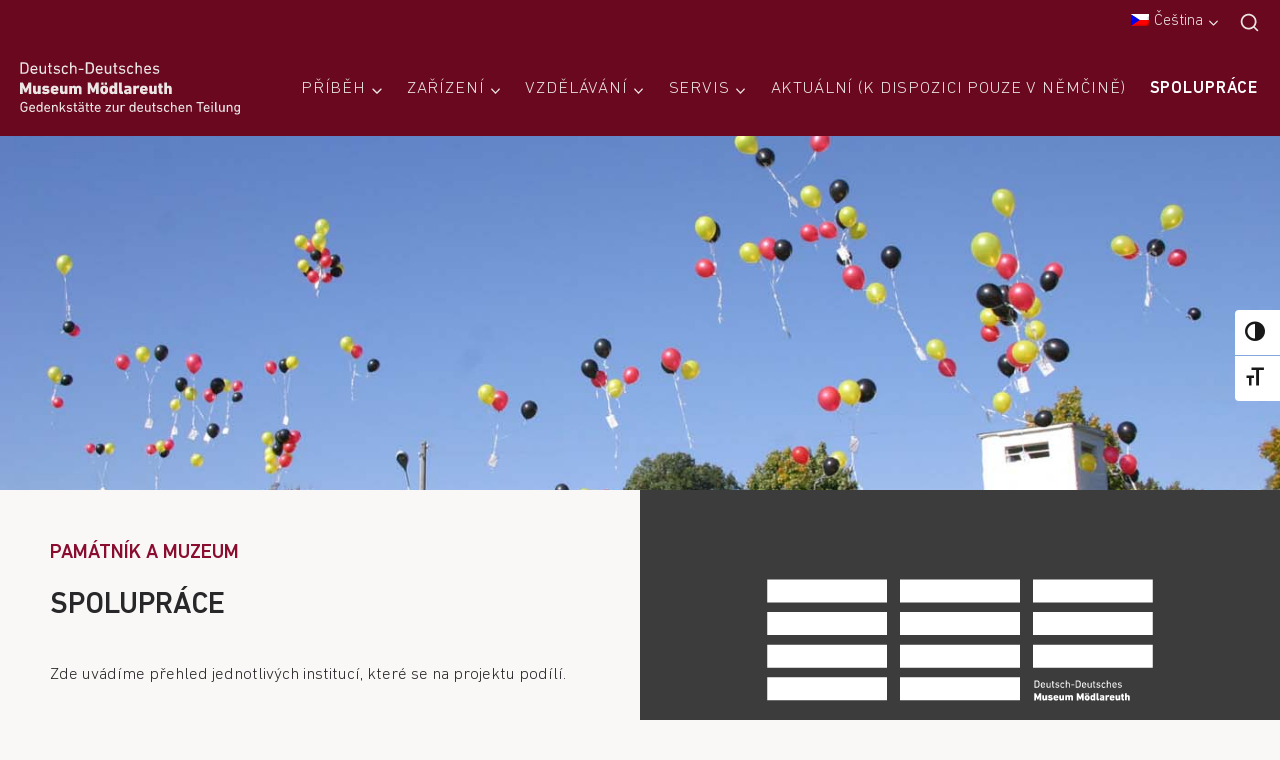

--- FILE ---
content_type: text/html; charset=UTF-8
request_url: https://www.moedlareuth.de/cs/museum/kooperationen/
body_size: 31647
content:
<!doctype html>
<html lang="cs-CZ" class="no-js" itemtype="https://schema.org/WebPage" itemscope>
<head>
	<meta charset="UTF-8">
	<meta name="viewport" content="width=device-width, initial-scale=1, minimum-scale=1">
	<meta name='robots' content='index, follow, max-image-preview:large, max-snippet:-1, max-video-preview:-1' />

	<!-- This site is optimized with the Yoast SEO plugin v26.8 - https://yoast.com/product/yoast-seo-wordpress/ -->
	<title>Kooperationen - Deutsch-Deutsches Museum Mödlareuth</title>
	<link rel="canonical" href="https://www.moedlareuth.de/cs/museum/kooperationen/" />
	<meta property="og:locale" content="cs_CZ" />
	<meta property="og:type" content="article" />
	<meta property="og:title" content="Kooperationen - Deutsch-Deutsches Museum Mödlareuth" />
	<meta property="og:description" content="Netzwerke EU-Kulturerbe-Siegel Netzwerk Eiserner Vorhang https://www.netzwerk-eiserner-vorhang.de Die zweite Hälfte des 20. Jahrhunderts wurde bestimmt vom Kampf zweier Gesellschaftssysteme. Der Systemgegensatz zwischen Kapitalismus und Kommunismus materialisierte sich als &#8222;Eiserner Vorhang&#8220;, der mitten durch Deutschland und Europa verlief. Heute, rund drei Jahrzehnte nach Ende des Kalten Krieges, vermitteln nur noch wenige Orte eine Vorstellung von dieser einstigen..." />
	<meta property="og:url" content="https://www.moedlareuth.de/cs/museum/kooperationen/" />
	<meta property="og:site_name" content="Deutsch-Deutsches Museum Mödlareuth" />
	<meta property="article:modified_time" content="2025-05-09T08:45:21+00:00" />
	<meta name="twitter:card" content="summary_large_image" />
	<meta name="twitter:label1" content="Odhadovaná doba čtení" />
	<meta name="twitter:data1" content="3 minuty" />
	<script type="application/ld+json" class="yoast-schema-graph">{"@context":"https://schema.org","@graph":[{"@type":"WebPage","@id":"https://www.moedlareuth.de/museum/kooperationen/","url":"https://www.moedlareuth.de/museum/kooperationen/","name":"Kooperationen - Deutsch-Deutsches Museum Mödlareuth","isPartOf":{"@id":"https://moedlareuth.de/preview/#website"},"primaryImageOfPage":{"@id":"https://www.moedlareuth.de/museum/kooperationen/#primaryimage"},"image":{"@id":"https://www.moedlareuth.de/museum/kooperationen/#primaryimage"},"thumbnailUrl":"https://www.moedlareuth.de/wp-content/uploads/2022/05/museum_moedlareuth_logo_grau.svg","datePublished":"2022-01-06T13:43:50+00:00","dateModified":"2025-05-09T08:45:21+00:00","breadcrumb":{"@id":"https://www.moedlareuth.de/museum/kooperationen/#breadcrumb"},"inLanguage":"cs","potentialAction":[{"@type":"ReadAction","target":["https://www.moedlareuth.de/museum/kooperationen/"]}]},{"@type":"ImageObject","inLanguage":"cs","@id":"https://www.moedlareuth.de/museum/kooperationen/#primaryimage","url":"https://www.moedlareuth.de/wp-content/uploads/2022/05/museum_moedlareuth_logo_grau.svg","contentUrl":"https://www.moedlareuth.de/wp-content/uploads/2022/05/museum_moedlareuth_logo_grau.svg","width":1920,"height":1080},{"@type":"BreadcrumbList","@id":"https://www.moedlareuth.de/museum/kooperationen/#breadcrumb","itemListElement":[{"@type":"ListItem","position":1,"name":"Startseite","item":"https://www.moedlareuth.de/"},{"@type":"ListItem","position":2,"name":"Über das Museum","item":"https://www.moedlareuth.de/museum/"},{"@type":"ListItem","position":3,"name":"Kooperationen"}]},{"@type":"WebSite","@id":"https://moedlareuth.de/preview/#website","url":"https://moedlareuth.de/preview/","name":"Deutsch-Deutsches Museum Mödlareuth","description":"Gedenkstätte zur deutschen Teilung","publisher":{"@id":"https://moedlareuth.de/preview/#organization"},"potentialAction":[{"@type":"SearchAction","target":{"@type":"EntryPoint","urlTemplate":"https://moedlareuth.de/preview/?s={search_term_string}"},"query-input":{"@type":"PropertyValueSpecification","valueRequired":true,"valueName":"search_term_string"}}],"inLanguage":"cs"},{"@type":"Organization","@id":"https://moedlareuth.de/preview/#organization","name":"Deutsch-Deutsches Museum Mödlareuth","url":"https://moedlareuth.de/preview/","logo":{"@type":"ImageObject","inLanguage":"cs","@id":"https://moedlareuth.de/preview/#/schema/logo/image/","url":"https://www.moedlareuth.de/wp-content/uploads/2022/02/museum_moedlareuth_logo_hell_zusatz.svg","contentUrl":"https://www.moedlareuth.de/wp-content/uploads/2022/02/museum_moedlareuth_logo_hell_zusatz.svg","width":255,"height":62,"caption":"Deutsch-Deutsches Museum Mödlareuth"},"image":{"@id":"https://moedlareuth.de/preview/#/schema/logo/image/"}}]}</script>
	<!-- / Yoast SEO plugin. -->


<link rel="alternate" type="application/rss+xml" title="Deutsch-Deutsches Museum Mödlareuth &raquo; RSS zdroj" href="https://www.moedlareuth.de/cs/feed/" />
<link rel="alternate" type="application/rss+xml" title="Deutsch-Deutsches Museum Mödlareuth &raquo; RSS komentářů" href="https://www.moedlareuth.de/cs/comments/feed/" />
			<script>document.documentElement.classList.remove( 'no-js' );</script>
			<link rel="alternate" title="oEmbed (JSON)" type="application/json+oembed" href="https://www.moedlareuth.de/cs/wp-json/oembed/1.0/embed?url=https%3A%2F%2Fwww.moedlareuth.de%2Fcs%2Fmuseum%2Fkooperationen%2F" />
<link rel="alternate" title="oEmbed (XML)" type="text/xml+oembed" href="https://www.moedlareuth.de/cs/wp-json/oembed/1.0/embed?url=https%3A%2F%2Fwww.moedlareuth.de%2Fcs%2Fmuseum%2Fkooperationen%2F&#038;format=xml" />
<style id='wp-img-auto-sizes-contain-inline-css'>
img:is([sizes=auto i],[sizes^="auto," i]){contain-intrinsic-size:3000px 1500px}
/*# sourceURL=wp-img-auto-sizes-contain-inline-css */
</style>
<style id='wp-emoji-styles-inline-css'>

	img.wp-smiley, img.emoji {
		display: inline !important;
		border: none !important;
		box-shadow: none !important;
		height: 1em !important;
		width: 1em !important;
		margin: 0 0.07em !important;
		vertical-align: -0.1em !important;
		background: none !important;
		padding: 0 !important;
	}
/*# sourceURL=wp-emoji-styles-inline-css */
</style>
<link rel='stylesheet' id='wp-block-library-css' href='https://www.moedlareuth.de/wp-includes/css/dist/block-library/style.min.css?ver=6.9' media='all' />
<style id='classic-theme-styles-inline-css'>
/*! This file is auto-generated */
.wp-block-button__link{color:#fff;background-color:#32373c;border-radius:9999px;box-shadow:none;text-decoration:none;padding:calc(.667em + 2px) calc(1.333em + 2px);font-size:1.125em}.wp-block-file__button{background:#32373c;color:#fff;text-decoration:none}
/*# sourceURL=/wp-includes/css/classic-themes.min.css */
</style>
<link rel='stylesheet' id='jet-engine-frontend-css' href='https://www.moedlareuth.de/wp-content/plugins/jet-engine/assets/css/frontend.css?ver=3.8.0' media='all' />
<style id='global-styles-inline-css'>
:root{--wp--preset--aspect-ratio--square: 1;--wp--preset--aspect-ratio--4-3: 4/3;--wp--preset--aspect-ratio--3-4: 3/4;--wp--preset--aspect-ratio--3-2: 3/2;--wp--preset--aspect-ratio--2-3: 2/3;--wp--preset--aspect-ratio--16-9: 16/9;--wp--preset--aspect-ratio--9-16: 9/16;--wp--preset--color--black: #000000;--wp--preset--color--cyan-bluish-gray: #abb8c3;--wp--preset--color--white: #ffffff;--wp--preset--color--pale-pink: #f78da7;--wp--preset--color--vivid-red: #cf2e2e;--wp--preset--color--luminous-vivid-orange: #ff6900;--wp--preset--color--luminous-vivid-amber: #fcb900;--wp--preset--color--light-green-cyan: #7bdcb5;--wp--preset--color--vivid-green-cyan: #00d084;--wp--preset--color--pale-cyan-blue: #8ed1fc;--wp--preset--color--vivid-cyan-blue: #0693e3;--wp--preset--color--vivid-purple: #9b51e0;--wp--preset--color--theme-palette-1: var(--global-palette1);--wp--preset--color--theme-palette-2: var(--global-palette2);--wp--preset--color--theme-palette-3: var(--global-palette3);--wp--preset--color--theme-palette-4: var(--global-palette4);--wp--preset--color--theme-palette-5: var(--global-palette5);--wp--preset--color--theme-palette-6: var(--global-palette6);--wp--preset--color--theme-palette-7: var(--global-palette7);--wp--preset--color--theme-palette-8: var(--global-palette8);--wp--preset--color--theme-palette-9: var(--global-palette9);--wp--preset--color--theme-palette-10: var(--global-palette10);--wp--preset--color--theme-palette-11: var(--global-palette11);--wp--preset--color--theme-palette-12: var(--global-palette12);--wp--preset--color--theme-palette-13: var(--global-palette13);--wp--preset--color--theme-palette-14: var(--global-palette14);--wp--preset--color--theme-palette-15: var(--global-palette15);--wp--preset--gradient--vivid-cyan-blue-to-vivid-purple: linear-gradient(135deg,rgb(6,147,227) 0%,rgb(155,81,224) 100%);--wp--preset--gradient--light-green-cyan-to-vivid-green-cyan: linear-gradient(135deg,rgb(122,220,180) 0%,rgb(0,208,130) 100%);--wp--preset--gradient--luminous-vivid-amber-to-luminous-vivid-orange: linear-gradient(135deg,rgb(252,185,0) 0%,rgb(255,105,0) 100%);--wp--preset--gradient--luminous-vivid-orange-to-vivid-red: linear-gradient(135deg,rgb(255,105,0) 0%,rgb(207,46,46) 100%);--wp--preset--gradient--very-light-gray-to-cyan-bluish-gray: linear-gradient(135deg,rgb(238,238,238) 0%,rgb(169,184,195) 100%);--wp--preset--gradient--cool-to-warm-spectrum: linear-gradient(135deg,rgb(74,234,220) 0%,rgb(151,120,209) 20%,rgb(207,42,186) 40%,rgb(238,44,130) 60%,rgb(251,105,98) 80%,rgb(254,248,76) 100%);--wp--preset--gradient--blush-light-purple: linear-gradient(135deg,rgb(255,206,236) 0%,rgb(152,150,240) 100%);--wp--preset--gradient--blush-bordeaux: linear-gradient(135deg,rgb(254,205,165) 0%,rgb(254,45,45) 50%,rgb(107,0,62) 100%);--wp--preset--gradient--luminous-dusk: linear-gradient(135deg,rgb(255,203,112) 0%,rgb(199,81,192) 50%,rgb(65,88,208) 100%);--wp--preset--gradient--pale-ocean: linear-gradient(135deg,rgb(255,245,203) 0%,rgb(182,227,212) 50%,rgb(51,167,181) 100%);--wp--preset--gradient--electric-grass: linear-gradient(135deg,rgb(202,248,128) 0%,rgb(113,206,126) 100%);--wp--preset--gradient--midnight: linear-gradient(135deg,rgb(2,3,129) 0%,rgb(40,116,252) 100%);--wp--preset--font-size--small: var(--global-font-size-small);--wp--preset--font-size--medium: var(--global-font-size-medium);--wp--preset--font-size--large: var(--global-font-size-large);--wp--preset--font-size--x-large: 42px;--wp--preset--font-size--larger: var(--global-font-size-larger);--wp--preset--font-size--xxlarge: var(--global-font-size-xxlarge);--wp--preset--spacing--20: 0.44rem;--wp--preset--spacing--30: 0.67rem;--wp--preset--spacing--40: 1rem;--wp--preset--spacing--50: 1.5rem;--wp--preset--spacing--60: 2.25rem;--wp--preset--spacing--70: 3.38rem;--wp--preset--spacing--80: 5.06rem;--wp--preset--shadow--natural: 6px 6px 9px rgba(0, 0, 0, 0.2);--wp--preset--shadow--deep: 12px 12px 50px rgba(0, 0, 0, 0.4);--wp--preset--shadow--sharp: 6px 6px 0px rgba(0, 0, 0, 0.2);--wp--preset--shadow--outlined: 6px 6px 0px -3px rgb(255, 255, 255), 6px 6px rgb(0, 0, 0);--wp--preset--shadow--crisp: 6px 6px 0px rgb(0, 0, 0);}:where(.is-layout-flex){gap: 0.5em;}:where(.is-layout-grid){gap: 0.5em;}body .is-layout-flex{display: flex;}.is-layout-flex{flex-wrap: wrap;align-items: center;}.is-layout-flex > :is(*, div){margin: 0;}body .is-layout-grid{display: grid;}.is-layout-grid > :is(*, div){margin: 0;}:where(.wp-block-columns.is-layout-flex){gap: 2em;}:where(.wp-block-columns.is-layout-grid){gap: 2em;}:where(.wp-block-post-template.is-layout-flex){gap: 1.25em;}:where(.wp-block-post-template.is-layout-grid){gap: 1.25em;}.has-black-color{color: var(--wp--preset--color--black) !important;}.has-cyan-bluish-gray-color{color: var(--wp--preset--color--cyan-bluish-gray) !important;}.has-white-color{color: var(--wp--preset--color--white) !important;}.has-pale-pink-color{color: var(--wp--preset--color--pale-pink) !important;}.has-vivid-red-color{color: var(--wp--preset--color--vivid-red) !important;}.has-luminous-vivid-orange-color{color: var(--wp--preset--color--luminous-vivid-orange) !important;}.has-luminous-vivid-amber-color{color: var(--wp--preset--color--luminous-vivid-amber) !important;}.has-light-green-cyan-color{color: var(--wp--preset--color--light-green-cyan) !important;}.has-vivid-green-cyan-color{color: var(--wp--preset--color--vivid-green-cyan) !important;}.has-pale-cyan-blue-color{color: var(--wp--preset--color--pale-cyan-blue) !important;}.has-vivid-cyan-blue-color{color: var(--wp--preset--color--vivid-cyan-blue) !important;}.has-vivid-purple-color{color: var(--wp--preset--color--vivid-purple) !important;}.has-black-background-color{background-color: var(--wp--preset--color--black) !important;}.has-cyan-bluish-gray-background-color{background-color: var(--wp--preset--color--cyan-bluish-gray) !important;}.has-white-background-color{background-color: var(--wp--preset--color--white) !important;}.has-pale-pink-background-color{background-color: var(--wp--preset--color--pale-pink) !important;}.has-vivid-red-background-color{background-color: var(--wp--preset--color--vivid-red) !important;}.has-luminous-vivid-orange-background-color{background-color: var(--wp--preset--color--luminous-vivid-orange) !important;}.has-luminous-vivid-amber-background-color{background-color: var(--wp--preset--color--luminous-vivid-amber) !important;}.has-light-green-cyan-background-color{background-color: var(--wp--preset--color--light-green-cyan) !important;}.has-vivid-green-cyan-background-color{background-color: var(--wp--preset--color--vivid-green-cyan) !important;}.has-pale-cyan-blue-background-color{background-color: var(--wp--preset--color--pale-cyan-blue) !important;}.has-vivid-cyan-blue-background-color{background-color: var(--wp--preset--color--vivid-cyan-blue) !important;}.has-vivid-purple-background-color{background-color: var(--wp--preset--color--vivid-purple) !important;}.has-black-border-color{border-color: var(--wp--preset--color--black) !important;}.has-cyan-bluish-gray-border-color{border-color: var(--wp--preset--color--cyan-bluish-gray) !important;}.has-white-border-color{border-color: var(--wp--preset--color--white) !important;}.has-pale-pink-border-color{border-color: var(--wp--preset--color--pale-pink) !important;}.has-vivid-red-border-color{border-color: var(--wp--preset--color--vivid-red) !important;}.has-luminous-vivid-orange-border-color{border-color: var(--wp--preset--color--luminous-vivid-orange) !important;}.has-luminous-vivid-amber-border-color{border-color: var(--wp--preset--color--luminous-vivid-amber) !important;}.has-light-green-cyan-border-color{border-color: var(--wp--preset--color--light-green-cyan) !important;}.has-vivid-green-cyan-border-color{border-color: var(--wp--preset--color--vivid-green-cyan) !important;}.has-pale-cyan-blue-border-color{border-color: var(--wp--preset--color--pale-cyan-blue) !important;}.has-vivid-cyan-blue-border-color{border-color: var(--wp--preset--color--vivid-cyan-blue) !important;}.has-vivid-purple-border-color{border-color: var(--wp--preset--color--vivid-purple) !important;}.has-vivid-cyan-blue-to-vivid-purple-gradient-background{background: var(--wp--preset--gradient--vivid-cyan-blue-to-vivid-purple) !important;}.has-light-green-cyan-to-vivid-green-cyan-gradient-background{background: var(--wp--preset--gradient--light-green-cyan-to-vivid-green-cyan) !important;}.has-luminous-vivid-amber-to-luminous-vivid-orange-gradient-background{background: var(--wp--preset--gradient--luminous-vivid-amber-to-luminous-vivid-orange) !important;}.has-luminous-vivid-orange-to-vivid-red-gradient-background{background: var(--wp--preset--gradient--luminous-vivid-orange-to-vivid-red) !important;}.has-very-light-gray-to-cyan-bluish-gray-gradient-background{background: var(--wp--preset--gradient--very-light-gray-to-cyan-bluish-gray) !important;}.has-cool-to-warm-spectrum-gradient-background{background: var(--wp--preset--gradient--cool-to-warm-spectrum) !important;}.has-blush-light-purple-gradient-background{background: var(--wp--preset--gradient--blush-light-purple) !important;}.has-blush-bordeaux-gradient-background{background: var(--wp--preset--gradient--blush-bordeaux) !important;}.has-luminous-dusk-gradient-background{background: var(--wp--preset--gradient--luminous-dusk) !important;}.has-pale-ocean-gradient-background{background: var(--wp--preset--gradient--pale-ocean) !important;}.has-electric-grass-gradient-background{background: var(--wp--preset--gradient--electric-grass) !important;}.has-midnight-gradient-background{background: var(--wp--preset--gradient--midnight) !important;}.has-small-font-size{font-size: var(--wp--preset--font-size--small) !important;}.has-medium-font-size{font-size: var(--wp--preset--font-size--medium) !important;}.has-large-font-size{font-size: var(--wp--preset--font-size--large) !important;}.has-x-large-font-size{font-size: var(--wp--preset--font-size--x-large) !important;}
:where(.wp-block-post-template.is-layout-flex){gap: 1.25em;}:where(.wp-block-post-template.is-layout-grid){gap: 1.25em;}
:where(.wp-block-term-template.is-layout-flex){gap: 1.25em;}:where(.wp-block-term-template.is-layout-grid){gap: 1.25em;}
:where(.wp-block-columns.is-layout-flex){gap: 2em;}:where(.wp-block-columns.is-layout-grid){gap: 2em;}
:root :where(.wp-block-pullquote){font-size: 1.5em;line-height: 1.6;}
/*# sourceURL=global-styles-inline-css */
</style>
<link rel='stylesheet' id='ui-font-css' href='https://www.moedlareuth.de/wp-content/plugins/wp-accessibility/toolbar/fonts/css/a11y-toolbar.css?ver=2.3.0' media='all' />
<link rel='stylesheet' id='wpa-toolbar-css' href='https://www.moedlareuth.de/wp-content/plugins/wp-accessibility/toolbar/css/a11y.css?ver=2.3.0' media='all' />
<link rel='stylesheet' id='ui-fontsize.css-css' href='https://www.moedlareuth.de/wp-content/plugins/wp-accessibility/toolbar/css/a11y-fontsize.css?ver=2.3.0' media='all' />
<style id='ui-fontsize.css-inline-css'>
html { --wpa-font-size: clamp( 24px, 1.5rem, 36px ); --wpa-h1-size : clamp( 48px, 3rem, 72px ); --wpa-h2-size : clamp( 40px, 2.5rem, 60px ); --wpa-h3-size : clamp( 32px, 2rem, 48px ); --wpa-h4-size : clamp( 28px, 1.75rem, 42px ); --wpa-sub-list-size: 1.1em; --wpa-sub-sub-list-size: 1em; } 
/*# sourceURL=ui-fontsize.css-inline-css */
</style>
<link rel='stylesheet' id='wpa-style-css' href='https://www.moedlareuth.de/wp-content/plugins/wp-accessibility/css/wpa-style.css?ver=2.3.0' media='all' />
<style id='wpa-style-inline-css'>
:root { --admin-bar-top : 7px; }
/*# sourceURL=wpa-style-inline-css */
</style>
<link rel='stylesheet' id='trp-language-switcher-style-css' href='https://www.moedlareuth.de/wp-content/plugins/translatepress-multilingual/assets/css/trp-language-switcher.css?ver=3.0.7' media='all' />
<link rel='stylesheet' id='kadence-global-css' href='https://www.moedlareuth.de/wp-content/themes/kadence/assets/css/global.min.css?ver=1.4.3' media='all' />
<style id='kadence-global-inline-css'>
/* Kadence Base CSS */
:root{--global-palette1:#8a0d2f;--global-palette2:#6a0820;--global-palette3:#28282a;--global-palette4:#6a6765;--global-palette5:#4A5568;--global-palette6:#ebe4e2;--global-palette7:#f5f0ee;--global-palette8:#f9f8f7;--global-palette9:#ffffff;--global-palette10:oklch(from var(--global-palette1) calc(l + 0.10 * (1 - l)) calc(c * 1.00) calc(h + 180) / 100%);--global-palette11:#13612e;--global-palette12:#1159af;--global-palette13:#b82105;--global-palette14:#f7630c;--global-palette15:#f5a524;--global-palette9rgb:255, 255, 255;--global-palette-highlight:var(--global-palette1);--global-palette-highlight-alt:var(--global-palette2);--global-palette-highlight-alt2:var(--global-palette9);--global-palette-btn-bg:#ebe4e2;--global-palette-btn-bg-hover:rgba(194,19,19,0);--global-palette-btn:var(--global-palette9);--global-palette-btn-hover:var(--global-palette9);--global-palette-btn-sec-bg:var(--global-palette7);--global-palette-btn-sec-bg-hover:var(--global-palette2);--global-palette-btn-sec:var(--global-palette3);--global-palette-btn-sec-hover:var(--global-palette9);--global-body-font-family:-apple-system,BlinkMacSystemFont,"Segoe UI",Roboto,Oxygen-Sans,Ubuntu,Cantarell,"Helvetica Neue",sans-serif, "Apple Color Emoji", "Segoe UI Emoji", "Segoe UI Symbol";--global-heading-font-family:inherit;--global-primary-nav-font-family:inherit;--global-fallback-font:sans-serif;--global-display-fallback-font:sans-serif;--global-content-width:1290px;--global-content-wide-width:calc(1290px + 230px);--global-content-narrow-width:842px;--global-content-edge-padding:50px;--global-content-boxed-padding:2rem;--global-calc-content-width:calc(1290px - var(--global-content-edge-padding) - var(--global-content-edge-padding) );--wp--style--global--content-size:var(--global-calc-content-width);}.wp-site-blocks{--global-vw:calc( 100vw - ( 0.5 * var(--scrollbar-offset)));}:root body.kadence-elementor-colors{--e-global-color-kadence1:var(--global-palette1);--e-global-color-kadence2:var(--global-palette2);--e-global-color-kadence3:var(--global-palette3);--e-global-color-kadence4:var(--global-palette4);--e-global-color-kadence5:var(--global-palette5);--e-global-color-kadence6:var(--global-palette6);--e-global-color-kadence7:var(--global-palette7);--e-global-color-kadence8:var(--global-palette8);--e-global-color-kadence9:var(--global-palette9);--e-global-color-kadence10:var(--global-palette10);--e-global-color-kadence11:var(--global-palette11);--e-global-color-kadence12:var(--global-palette12);--e-global-color-kadence13:var(--global-palette13);--e-global-color-kadence14:var(--global-palette14);--e-global-color-kadence15:var(--global-palette15);}body{background:var(--global-palette8);}body, input, select, optgroup, textarea{font-style:normal;font-weight:400;font-size:17px;line-height:1.6;font-family:var(--global-body-font-family);color:var(--global-palette3);}.content-bg, body.content-style-unboxed .site{background:var(--global-palette8);}h1,h2,h3,h4,h5,h6{font-family:var(--global-heading-font-family);}h1{font-weight:700;font-size:32px;line-height:1.5;color:var(--global-palette3);}h2{font-weight:700;font-size:28px;line-height:1.5;color:var(--global-palette3);}h3{font-weight:700;font-size:24px;line-height:1.5;color:var(--global-palette3);}h4{font-weight:700;font-size:22px;line-height:1.5;color:var(--global-palette4);}h5{font-weight:700;font-size:20px;line-height:1.5;color:var(--global-palette4);}h6{font-weight:700;font-size:18px;line-height:1.5;color:var(--global-palette5);}.entry-hero .kadence-breadcrumbs{max-width:1290px;}.site-container, .site-header-row-layout-contained, .site-footer-row-layout-contained, .entry-hero-layout-contained, .comments-area, .alignfull > .wp-block-cover__inner-container, .alignwide > .wp-block-cover__inner-container{max-width:var(--global-content-width);}.content-width-narrow .content-container.site-container, .content-width-narrow .hero-container.site-container{max-width:var(--global-content-narrow-width);}@media all and (min-width: 1520px){.wp-site-blocks .content-container  .alignwide{margin-left:-115px;margin-right:-115px;width:unset;max-width:unset;}}@media all and (min-width: 1102px){.content-width-narrow .wp-site-blocks .content-container .alignwide{margin-left:-130px;margin-right:-130px;width:unset;max-width:unset;}}.content-style-boxed .wp-site-blocks .entry-content .alignwide{margin-left:calc( -1 * var( --global-content-boxed-padding ) );margin-right:calc( -1 * var( --global-content-boxed-padding ) );}.content-area{margin-top:4.68rem;margin-bottom:4.68rem;}@media all and (max-width: 1024px){.content-area{margin-top:3rem;margin-bottom:3rem;}}@media all and (max-width: 767px){.content-area{margin-top:2rem;margin-bottom:2rem;}}@media all and (max-width: 1024px){:root{--global-content-edge-padding:50px;--global-content-boxed-padding:2rem;}}@media all and (max-width: 767px){:root{--global-content-edge-padding:25px;--global-content-boxed-padding:1.5rem;}}.entry-content-wrap{padding:2rem;}@media all and (max-width: 1024px){.entry-content-wrap{padding:2rem;}}@media all and (max-width: 767px){.entry-content-wrap{padding:1.5rem;}}.entry.single-entry{box-shadow:0px 15px 15px -10px rgba(0,0,0,0.05);}.entry.loop-entry{box-shadow:0px 15px 15px -10px rgba(0,0,0,0.05);}.loop-entry .entry-content-wrap{padding:2rem;}@media all and (max-width: 1024px){.loop-entry .entry-content-wrap{padding:2rem;}}@media all and (max-width: 767px){.loop-entry .entry-content-wrap{padding:1.5rem;}}button, .button, .wp-block-button__link, input[type="button"], input[type="reset"], input[type="submit"], .fl-button, .elementor-button-wrapper .elementor-button, .wc-block-components-checkout-place-order-button, .wc-block-cart__submit{font-style:normal;font-size:14px;letter-spacing:0px;text-transform:uppercase;border-radius:0px;padding:15px 15px 15px 15px;border:1px none currentColor;border-color:var(--global-palette9);box-shadow:0px 0px 0px -7px rgba(0,0,0,0.2);}.wp-block-button.is-style-outline .wp-block-button__link{padding:15px 15px 15px 15px;}button:hover, button:focus, button:active, .button:hover, .button:focus, .button:active, .wp-block-button__link:hover, .wp-block-button__link:focus, .wp-block-button__link:active, input[type="button"]:hover, input[type="button"]:focus, input[type="button"]:active, input[type="reset"]:hover, input[type="reset"]:focus, input[type="reset"]:active, input[type="submit"]:hover, input[type="submit"]:focus, input[type="submit"]:active, .elementor-button-wrapper .elementor-button:hover, .elementor-button-wrapper .elementor-button:focus, .elementor-button-wrapper .elementor-button:active, .wc-block-cart__submit:hover{box-shadow:0px 15px 25px -7px rgba(0,0,0,0.1);}.kb-button.kb-btn-global-outline.kb-btn-global-inherit{padding-top:calc(15px - 2px);padding-right:calc(15px - 2px);padding-bottom:calc(15px - 2px);padding-left:calc(15px - 2px);}@media all and (max-width: 1024px){button, .button, .wp-block-button__link, input[type="button"], input[type="reset"], input[type="submit"], .fl-button, .elementor-button-wrapper .elementor-button, .wc-block-components-checkout-place-order-button, .wc-block-cart__submit{border-color:var(--global-palette9);}}@media all and (max-width: 767px){button, .button, .wp-block-button__link, input[type="button"], input[type="reset"], input[type="submit"], .fl-button, .elementor-button-wrapper .elementor-button, .wc-block-components-checkout-place-order-button, .wc-block-cart__submit{border-color:var(--global-palette9);}}button.button-style-secondary, .button.button-style-secondary, .wp-block-button__link.button-style-secondary, input[type="button"].button-style-secondary, input[type="reset"].button-style-secondary, input[type="submit"].button-style-secondary, .fl-button.button-style-secondary, .elementor-button-wrapper .elementor-button.button-style-secondary, .wc-block-components-checkout-place-order-button.button-style-secondary, .wc-block-cart__submit.button-style-secondary{font-style:normal;font-size:14px;letter-spacing:0px;text-transform:uppercase;}@media all and (min-width: 1025px){.transparent-header .entry-hero .entry-hero-container-inner{padding-top:calc(10px + 60px);}}@media all and (max-width: 1024px){.mobile-transparent-header .entry-hero .entry-hero-container-inner{padding-top:60px;}}@media all and (max-width: 767px){.mobile-transparent-header .entry-hero .entry-hero-container-inner{padding-top:60px;}}.wp-site-blocks .entry-hero-container-inner{background:var(--global-palette7);}.wp-site-blocks .hero-section-overlay{background:rgba(75,34,34,0);}.entry-hero.page-hero-section .entry-header{min-height:200px;}.entry-author-style-center{padding-top:var(--global-md-spacing);border-top:1px solid var(--global-gray-500);}.entry-author-style-center .entry-author-avatar, .entry-meta .author-avatar{display:none;}.entry-author-style-normal .entry-author-profile{padding-left:0px;}#comments .comment-meta{margin-left:0px;}
/* Kadence Header CSS */
@media all and (max-width: 1024px){.mobile-transparent-header #masthead{position:absolute;left:0px;right:0px;z-index:100;}.kadence-scrollbar-fixer.mobile-transparent-header #masthead{right:var(--scrollbar-offset,0);}.mobile-transparent-header #masthead, .mobile-transparent-header .site-top-header-wrap .site-header-row-container-inner, .mobile-transparent-header .site-main-header-wrap .site-header-row-container-inner, .mobile-transparent-header .site-bottom-header-wrap .site-header-row-container-inner{background:transparent;}.site-header-row-tablet-layout-fullwidth, .site-header-row-tablet-layout-standard{padding:0px;}}@media all and (min-width: 1025px){.transparent-header #masthead{position:absolute;left:0px;right:0px;z-index:100;}.transparent-header.kadence-scrollbar-fixer #masthead{right:var(--scrollbar-offset,0);}.transparent-header #masthead, .transparent-header .site-top-header-wrap .site-header-row-container-inner, .transparent-header .site-main-header-wrap .site-header-row-container-inner, .transparent-header .site-bottom-header-wrap .site-header-row-container-inner{background:transparent;}}.site-branding a.brand img{max-width:220px;}.site-branding a.brand img.svg-logo-image{width:220px;}@media all and (max-width: 1024px){.site-branding a.brand img{max-width:150px;}.site-branding a.brand img.svg-logo-image{width:150px;}}@media all and (max-width: 767px){.site-branding a.brand img{max-width:120px;}.site-branding a.brand img.svg-logo-image{width:120px;}}.site-branding{padding:20px 0px 20px 0px;}@media all and (max-width: 1024px){.site-branding{padding:0px 0px 0px 0px;}}@media all and (max-width: 767px){.site-branding{padding:0px 0px 0px 0px;}}#masthead, #masthead .kadence-sticky-header.item-is-fixed:not(.item-at-start):not(.site-header-row-container):not(.site-main-header-wrap), #masthead .kadence-sticky-header.item-is-fixed:not(.item-at-start) > .site-header-row-container-inner{background:var(--global-palette2);}.site-main-header-inner-wrap{min-height:60px;}.site-main-header-wrap .site-header-row-container-inner>.site-container{padding:0px 10px 0px 20px;}.site-top-header-inner-wrap{min-height:10px;}.site-top-header-wrap .site-header-row-container-inner>.site-container{padding:0px 20px 0px 10px;}.site-main-header-wrap.site-header-row-container.site-header-focus-item.site-header-row-layout-standard.kadence-sticky-header.item-is-fixed.item-is-stuck, .site-header-upper-inner-wrap.kadence-sticky-header.item-is-fixed.item-is-stuck, .site-header-inner-wrap.kadence-sticky-header.item-is-fixed.item-is-stuck, .site-top-header-wrap.site-header-row-container.site-header-focus-item.site-header-row-layout-standard.kadence-sticky-header.item-is-fixed.item-is-stuck, .site-bottom-header-wrap.site-header-row-container.site-header-focus-item.site-header-row-layout-standard.kadence-sticky-header.item-is-fixed.item-is-stuck{box-shadow:0px 0px 0px 0px rgba(0,0,0,0);}#masthead .kadence-sticky-header.item-is-fixed:not(.item-at-start) .site-branding .site-title, #masthead .kadence-sticky-header.item-is-fixed:not(.item-at-start) .site-branding .site-description{color:rgba(41,86,114,0);}#masthead .kadence-sticky-header.item-is-fixed:not(.item-at-start) .header-menu-container > ul > li > a{color:var(--global-palette6);}#masthead .kadence-sticky-header.item-is-fixed:not(.item-at-start) .mobile-toggle-open-container .menu-toggle-open, #masthead .kadence-sticky-header.item-is-fixed:not(.item-at-start) .search-toggle-open-container .search-toggle-open{color:var(--global-palette6);}#masthead .kadence-sticky-header.item-is-fixed:not(.item-at-start) .header-menu-container > ul > li > a:hover{color:var(--global-palette9);}#masthead .kadence-sticky-header.item-is-fixed:not(.item-at-start) .mobile-toggle-open-container .menu-toggle-open:hover, #masthead .kadence-sticky-header.item-is-fixed:not(.item-at-start) .mobile-toggle-open-container .menu-toggle-open:focus, #masthead .kadence-sticky-header.item-is-fixed:not(.item-at-start) .search-toggle-open-container .search-toggle-open:hover, #masthead .kadence-sticky-header.item-is-fixed:not(.item-at-start) .search-toggle-open-container .search-toggle-open:focus{color:var(--global-palette9);}#masthead .kadence-sticky-header.item-is-fixed:not(.item-at-start) .header-menu-container > ul > li.current-menu-item > a, #masthead .kadence-sticky-header.item-is-fixed:not(.item-at-start) .header-menu-container > ul > li.current_page_item > a, #masthead .kadence-sticky-header.item-is-fixed:not(.item-at-start) .header-menu-container > ul > li.current_page_parent > a, #masthead .kadence-sticky-header.item-is-fixed:not(.item-at-start) .header-menu-container > ul > li.current_page_ancestor > a{color:var(--global-palette9);}.header-navigation[class*="header-navigation-style-underline"] .header-menu-container.primary-menu-container>ul>li>a:after{width:calc( 100% - 1.4em);}.main-navigation .primary-menu-container > ul > li.menu-item > a{padding-left:calc(1.4em / 2);padding-right:calc(1.4em / 2);padding-top:0.6em;padding-bottom:0.6em;color:var(--global-palette6);}.main-navigation .primary-menu-container > ul > li.menu-item .dropdown-nav-special-toggle{right:calc(1.4em / 2);}.main-navigation .primary-menu-container > ul li.menu-item > a{font-style:normal;font-size:17px;line-height:1.3;letter-spacing:0.05em;text-transform:uppercase;}.main-navigation .primary-menu-container > ul > li.menu-item > a:hover{color:var(--global-palette9);}.main-navigation .primary-menu-container > ul > li.menu-item.current-menu-item > a{color:var(--global-palette9);}.header-navigation[class*="header-navigation-style-underline"] .header-menu-container.secondary-menu-container>ul>li>a:after{width:calc( 100% - 1.2em);}.secondary-navigation .secondary-menu-container > ul > li.menu-item > a{padding-left:calc(1.2em / 2);padding-right:calc(1.2em / 2);padding-top:0.6em;padding-bottom:0.6em;color:var(--global-palette6);}.secondary-navigation .primary-menu-container > ul > li.menu-item .dropdown-nav-special-toggle{right:calc(1.2em / 2);}.secondary-navigation .secondary-menu-container > ul li.menu-item > a{font-style:normal;font-size:16px;}.secondary-navigation .secondary-menu-container > ul > li.menu-item > a:hover{color:var(--global-palette9);}.secondary-navigation .secondary-menu-container > ul > li.menu-item.current-menu-item > a{color:var(--global-palette6);}.header-navigation .header-menu-container ul ul.sub-menu, .header-navigation .header-menu-container ul ul.submenu{background:var(--global-palette9);box-shadow:0px 0px 10px 0px rgba(0,0,0,0.3);}.header-navigation .header-menu-container ul ul li.menu-item, .header-menu-container ul.menu > li.kadence-menu-mega-enabled > ul > li.menu-item > a{border-bottom:0px solid var(--global-palette9);border-radius:0px 0px 0px 0px;}.header-navigation .header-menu-container ul ul li.menu-item > a{width:300px;padding-top:1em;padding-bottom:1em;color:var(--global-palette3);font-style:normal;font-size:18px;line-height:1;letter-spacing:0em;text-transform:none;}.header-navigation .header-menu-container ul ul li.menu-item > a:hover{color:var(--global-palette2);background:var(--global-palette7);border-radius:0px 0px 0px 0px;}.header-navigation .header-menu-container ul ul li.menu-item.current-menu-item > a{color:var(--global-palette2);background:var(--global-palette6);border-radius:0px 0px 0px 0px;}.mobile-toggle-open-container .menu-toggle-open, .mobile-toggle-open-container .menu-toggle-open:focus{color:var(--global-palette6);padding:0.4em 0.6em 0.4em 0.6em;font-size:14px;}.mobile-toggle-open-container .menu-toggle-open.menu-toggle-style-bordered{border:1px solid currentColor;}.mobile-toggle-open-container .menu-toggle-open .menu-toggle-icon{font-size:20px;}.mobile-toggle-open-container .menu-toggle-open:hover, .mobile-toggle-open-container .menu-toggle-open:focus-visible{color:var(--global-palette9);}.mobile-navigation ul li{font-style:normal;font-size:18px;}.mobile-navigation ul li a{padding-top:1em;padding-bottom:1em;}.mobile-navigation ul li > a, .mobile-navigation ul li.menu-item-has-children > .drawer-nav-drop-wrap{background:var(--global-palette8);color:var(--global-palette3);}.mobile-navigation ul li > a:hover, .mobile-navigation ul li.menu-item-has-children > .drawer-nav-drop-wrap:hover{background:var(--global-palette7);color:var(--global-palette2);}.mobile-navigation ul li.current-menu-item > a, .mobile-navigation ul li.current-menu-item.menu-item-has-children > .drawer-nav-drop-wrap{background:var(--global-palette7);color:var(--global-palette-highlight);}.mobile-navigation ul li.menu-item-has-children .drawer-nav-drop-wrap, .mobile-navigation ul li:not(.menu-item-has-children) a{border-bottom:1px solid rgba(255,255,255,0.1);}.mobile-navigation:not(.drawer-navigation-parent-toggle-true) ul li.menu-item-has-children .drawer-nav-drop-wrap button{border-left:1px solid rgba(255,255,255,0.1);}#mobile-drawer .drawer-inner, #mobile-drawer.popup-drawer-layout-fullwidth.popup-drawer-animation-slice .pop-portion-bg, #mobile-drawer.popup-drawer-layout-fullwidth.popup-drawer-animation-slice.pop-animated.show-drawer .drawer-inner{background:var(--global-palette8);}#mobile-drawer .drawer-header .drawer-toggle{padding:0.6em 0.15em 0.6em 0.15em;font-size:24px;}#mobile-drawer .drawer-header .drawer-toggle, #mobile-drawer .drawer-header .drawer-toggle:focus{color:var(--global-palette3);}#mobile-drawer .drawer-header .drawer-toggle:hover, #mobile-drawer .drawer-header .drawer-toggle:focus:hover{color:var(--global-palette2);}.search-toggle-open-container .search-toggle-open{color:var(--global-palette6);padding:0em 0em 0em 0em;margin:5px 0px 0px 0px;}.search-toggle-open-container .search-toggle-open.search-toggle-style-bordered{border:1px solid currentColor;}.search-toggle-open-container .search-toggle-open .search-toggle-icon{font-size:1.5em;}.search-toggle-open-container .search-toggle-open:hover, .search-toggle-open-container .search-toggle-open:focus{color:var(--global-palette9);}#search-drawer .drawer-inner .drawer-content form input.search-field, #search-drawer .drawer-inner .drawer-content form .kadence-search-icon-wrap, #search-drawer .drawer-header{color:var(--global-palette3);}#search-drawer .drawer-inner{background:var(--global-palette6);}
/* Kadence Footer CSS */
.site-bottom-footer-inner-wrap{padding-top:30px;padding-bottom:30px;grid-column-gap:30px;}.site-bottom-footer-inner-wrap .widget{margin-bottom:30px;}.site-bottom-footer-inner-wrap .site-footer-section:not(:last-child):after{right:calc(-30px / 2);}
/*# sourceURL=kadence-global-inline-css */
</style>
<link rel='stylesheet' id='elementor-frontend-css' href='https://www.moedlareuth.de/wp-content/uploads/elementor/css/custom-frontend.min.css?ver=1769087893' media='all' />
<style id='elementor-frontend-inline-css'>
.elementor-kit-2354{--e-global-color-kadence1:#8a0d2f;--e-global-color-kadence2:#6a0820;--e-global-color-kadence3:#28282a;--e-global-color-kadence4:#6a6765;--e-global-color-kadence5:#4A5568;--e-global-color-kadence6:#ebe4e2;--e-global-color-kadence7:#f5f0ee;--e-global-color-kadence8:#f9f8f7;--e-global-color-kadence9:#ffffff;color:var( --e-global-color-kadence3 );font-family:"Din Next", Sans-serif;font-size:17px;font-weight:100;line-height:1.4em;}.elementor-kit-2354.el-is-editing{--global-palette1:#8a0d2f;--global-palette2:#6a0820;--global-palette3:#28282a;--global-palette4:#6a6765;--global-palette5:#4A5568;--global-palette6:#ebe4e2;--global-palette7:#f5f0ee;--global-palette8:#f9f8f7;--global-palette9:#ffffff;}.elementor-kit-2354 e-page-transition{background-color:#FFBC7D;}.elementor-kit-2354 a{color:var( --e-global-color-kadence1 );}.elementor-kit-2354 a:hover{color:var( --e-global-color-kadence2 );}body{overflow-x:inherit !important;}.elementor a, .elementor a:link, .elementor a:focus, .elementor a:active, .elementor a:hover{text-decoration:inherit !important;}.elementor a:link, .elementor .smooth-hover a:link, {transition:inherit;}.elementor-kit-2354 h1{color:var( --e-global-color-kadence3 );font-size:50px;font-weight:500;}.elementor-kit-2354 h2{color:var( --e-global-color-kadence3 );font-size:50px;font-weight:500;}.elementor-kit-2354 h3{color:var( --e-global-color-kadence3 );font-size:30px;font-weight:500;line-height:1.3em;}.elementor-kit-2354 h4{color:var( --e-global-color-kadence1 );font-size:20px;font-weight:500;text-transform:uppercase;line-height:1.3em;}.elementor-kit-2354 h5{color:var( --e-global-color-kadence3 );}.elementor-kit-2354 h6{color:var( --e-global-color-kadence3 );}.elementor-section.elementor-section-boxed > .elementor-container{max-width:1290px;}.e-con{--container-max-width:1290px;}.elementor-widget:not(:last-child){margin-block-end:20px;}.elementor-element{--widgets-spacing:20px 20px;--widgets-spacing-row:20px;--widgets-spacing-column:20px;}{}h1.entry-title{display:var(--page-title-display);}@media(max-width:1024px){.elementor-kit-2354 h1{font-size:40px;}.elementor-section.elementor-section-boxed > .elementor-container{max-width:1024px;}.e-con{--container-max-width:1024px;}}@media(min-width:2500px){.elementor-kit-2354{font-size:18px;}}@media(max-width:767px){.elementor-kit-2354{font-size:16px;}.elementor-kit-2354 h1{font-size:30px;}.elementor-kit-2354 h2{font-size:30px;}.elementor-kit-2354 h3{font-size:30px;}.elementor-kit-2354 h4{font-size:16px;}.elementor-section.elementor-section-boxed > .elementor-container{max-width:767px;}.e-con{--container-max-width:767px;}}/* Start Custom Fonts CSS */@font-face {
	font-family: 'Din Next';
	font-style: normal;
	font-weight: normal;
	font-display: auto;
	src: url('https://www.moedlareuth.de/wp-content/uploads/2021/11/DINNextLTPro-Regular.woff') format('woff');
}
@font-face {
	font-family: 'Din Next';
	font-style: normal;
	font-weight: 900;
	font-display: auto;
	src: url('https://www.moedlareuth.de/wp-content/uploads/2021/11/DINNextLTPro-Heavy.woff') format('woff');
}
@font-face {
	font-family: 'Din Next';
	font-style: normal;
	font-weight: 500;
	font-display: auto;
	src: url('https://www.moedlareuth.de/wp-content/uploads/2021/11/DINNextLTPro-Medium.woff') format('woff');
}
@font-face {
	font-family: 'Din Next';
	font-style: normal;
	font-weight: 100;
	font-display: auto;
	src: url('https://www.moedlareuth.de/wp-content/uploads/2021/11/DINNextLTPro-Light.woff') format('woff');
}
@font-face {
	font-family: 'Din Next';
	font-style: normal;
	font-weight: bold;
	font-display: auto;
	src: url('https://www.moedlareuth.de/wp-content/uploads/2021/11/DINNextLTPro-Bold.woff') format('woff');
}
/* End Custom Fonts CSS */
.elementor-3126 .elementor-element.elementor-element-0a5ba61:not(.elementor-motion-effects-element-type-background), .elementor-3126 .elementor-element.elementor-element-0a5ba61 > .elementor-motion-effects-container > .elementor-motion-effects-layer{background-color:var( --e-global-color-kadence2 );}.elementor-3126 .elementor-element.elementor-element-0a5ba61.ob-is-breaking-bad > .elementor-container{justify-content:flex-start !important;flex-direction:row;}.elementor-3126 .elementor-element.elementor-element-0a5ba61.ob-is-breaking-bad.ob-bb-inner > .elementor-container{justify-content:flex-start !important;flex-direction:row;}.elementor-3126 .elementor-element.elementor-element-0a5ba61.ob-is-breaking-bad.ob-is-glider > .elementor-container.swiper-vertical{flex-direction:column;}.elementor-3126 .elementor-element.elementor-element-0a5ba61.ob-is-breaking-bad.ob-is-glider.ob-bb-inner > .elementor-container.swiper-vertical{flex-direction:column;}.elementor-3126 .elementor-element.elementor-element-0a5ba61.ob-is-breaking-bad.ob-bb-inner{width:100%;flex:unset;align-self:inherit;}.elementor-3126 .elementor-element.elementor-element-0a5ba61{transition:background 0.3s, border 0.3s, border-radius 0.3s, box-shadow 0.3s;color:var( --e-global-color-kadence6 );padding:50px 25px 50px 25px;}.elementor-3126 .elementor-element.elementor-element-0a5ba61 > .elementor-background-overlay{transition:background 0.3s, border-radius 0.3s, opacity 0.3s;}.elementor-3126 .elementor-element.elementor-element-0a5ba61 a{color:var( --e-global-color-kadence6 );}.elementor-3126 .elementor-element.elementor-element-0a5ba61 a:hover{color:var( --e-global-color-kadence9 );}.elementor-3126 .elementor-element.elementor-element-0dca267.elementor-column{width:25%;align-self:inherit;cursor:default;}.elementor-3126 .elementor-element.elementor-element-67fc16d.ob-harakiri{writing-mode:inherit;}.elementor-3126 .elementor-element.elementor-element-67fc16d.ob-harakiri .elementor-heading-title{writing-mode:inherit;}.elementor-3126 .elementor-element.elementor-element-67fc16d.ob-harakiri div{writing-mode:inherit;}.elementor-3126 .elementor-element.elementor-element-67fc16d{color:var( --e-global-color-kadence6 );}.elementor-3126 .elementor-element.elementor-element-67fc16d.ob-harakiri > div, .elementor-3126 .elementor-element.elementor-element-67fc16d.ob-harakiri > h1, .elementor-3126 .elementor-element.elementor-element-67fc16d.ob-harakiri > h2, .elementor-3126 .elementor-element.elementor-element-67fc16d.ob-harakiri > h3, .elementor-3126 .elementor-element.elementor-element-67fc16d.ob-harakiri > h4, .elementor-3126 .elementor-element.elementor-element-67fc16d.ob-harakiri > h5, .elementor-3126 .elementor-element.elementor-element-67fc16d.ob-harakiri > h6, .elementor-3126 .elementor-element.elementor-element-67fc16d.ob-harakiri > p{transform:rotate(0deg);}.elementor-3126 .elementor-element.elementor-element-67fc16d > div{text-indent:0px;mix-blend-mode:inherit;}.elementor-3126 .elementor-element.elementor-element-ddcb9e0.elementor-column{width:25%;align-self:inherit;cursor:default;}.elementor-3126 .elementor-element.elementor-element-7b5ab1f.ob-harakiri{writing-mode:inherit;}.elementor-3126 .elementor-element.elementor-element-7b5ab1f.ob-harakiri .elementor-heading-title{writing-mode:inherit;}.elementor-3126 .elementor-element.elementor-element-7b5ab1f.ob-harakiri div{writing-mode:inherit;}.elementor-3126 .elementor-element.elementor-element-7b5ab1f{color:var( --e-global-color-kadence6 );}.elementor-3126 .elementor-element.elementor-element-7b5ab1f.ob-harakiri > div, .elementor-3126 .elementor-element.elementor-element-7b5ab1f.ob-harakiri > h1, .elementor-3126 .elementor-element.elementor-element-7b5ab1f.ob-harakiri > h2, .elementor-3126 .elementor-element.elementor-element-7b5ab1f.ob-harakiri > h3, .elementor-3126 .elementor-element.elementor-element-7b5ab1f.ob-harakiri > h4, .elementor-3126 .elementor-element.elementor-element-7b5ab1f.ob-harakiri > h5, .elementor-3126 .elementor-element.elementor-element-7b5ab1f.ob-harakiri > h6, .elementor-3126 .elementor-element.elementor-element-7b5ab1f.ob-harakiri > p{transform:rotate(0deg);}.elementor-3126 .elementor-element.elementor-element-7b5ab1f > div{text-indent:0px;mix-blend-mode:inherit;}.elementor-3126 .elementor-element.elementor-element-e5c75b6.elementor-column{width:20%;align-self:inherit;cursor:default;}.elementor-3126 .elementor-element.elementor-element-55f9ec9 > .elementor-widget-container{padding:20px 0px 0px 0px;}.elementor-3126 .elementor-element.elementor-element-55f9ec9 .elementor-icon-list-items:not(.elementor-inline-items) .elementor-icon-list-item:not(:last-child){padding-block-end:calc(5px/2);}.elementor-3126 .elementor-element.elementor-element-55f9ec9 .elementor-icon-list-items:not(.elementor-inline-items) .elementor-icon-list-item:not(:first-child){margin-block-start:calc(5px/2);}.elementor-3126 .elementor-element.elementor-element-55f9ec9 .elementor-icon-list-items.elementor-inline-items .elementor-icon-list-item{margin-inline:calc(5px/2);}.elementor-3126 .elementor-element.elementor-element-55f9ec9 .elementor-icon-list-items.elementor-inline-items{margin-inline:calc(-5px/2);}.elementor-3126 .elementor-element.elementor-element-55f9ec9 .elementor-icon-list-items.elementor-inline-items .elementor-icon-list-item:after{inset-inline-end:calc(-5px/2);}.elementor-3126 .elementor-element.elementor-element-55f9ec9 .elementor-icon-list-icon i{color:var( --e-global-color-kadence6 );transition:color 0.3s;}.elementor-3126 .elementor-element.elementor-element-55f9ec9 .elementor-icon-list-icon svg{fill:var( --e-global-color-kadence6 );transition:fill 0.3s;}.elementor-3126 .elementor-element.elementor-element-55f9ec9 .elementor-icon-list-item:hover .elementor-icon-list-icon i{color:var( --e-global-color-kadence9 );}.elementor-3126 .elementor-element.elementor-element-55f9ec9 .elementor-icon-list-item:hover .elementor-icon-list-icon svg{fill:var( --e-global-color-kadence9 );}.elementor-3126 .elementor-element.elementor-element-55f9ec9{--e-icon-list-icon-size:16px;--e-icon-list-icon-align:center;--e-icon-list-icon-margin:0 calc(var(--e-icon-list-icon-size, 1em) * 0.125);--icon-vertical-offset:0px;}.elementor-3126 .elementor-element.elementor-element-55f9ec9 .elementor-icon-list-text{transition:color 0.3s;}.elementor-3126 .elementor-element.elementor-element-cac83ec.elementor-column{width:15%;align-self:inherit;cursor:default;}.elementor-3126 .elementor-element.elementor-element-8f28d91 > .elementor-widget-container{padding:20px 0px 0px 0px;}.elementor-3126 .elementor-element.elementor-element-8f28d91 .elementor-icon-list-items:not(.elementor-inline-items) .elementor-icon-list-item:not(:last-child){padding-block-end:calc(5px/2);}.elementor-3126 .elementor-element.elementor-element-8f28d91 .elementor-icon-list-items:not(.elementor-inline-items) .elementor-icon-list-item:not(:first-child){margin-block-start:calc(5px/2);}.elementor-3126 .elementor-element.elementor-element-8f28d91 .elementor-icon-list-items.elementor-inline-items .elementor-icon-list-item{margin-inline:calc(5px/2);}.elementor-3126 .elementor-element.elementor-element-8f28d91 .elementor-icon-list-items.elementor-inline-items{margin-inline:calc(-5px/2);}.elementor-3126 .elementor-element.elementor-element-8f28d91 .elementor-icon-list-items.elementor-inline-items .elementor-icon-list-item:after{inset-inline-end:calc(-5px/2);}.elementor-3126 .elementor-element.elementor-element-8f28d91 .elementor-icon-list-icon i{color:var( --e-global-color-kadence6 );transition:color 0.3s;}.elementor-3126 .elementor-element.elementor-element-8f28d91 .elementor-icon-list-icon svg{fill:var( --e-global-color-kadence6 );transition:fill 0.3s;}.elementor-3126 .elementor-element.elementor-element-8f28d91 .elementor-icon-list-item:hover .elementor-icon-list-icon i{color:var( --e-global-color-kadence9 );}.elementor-3126 .elementor-element.elementor-element-8f28d91 .elementor-icon-list-item:hover .elementor-icon-list-icon svg{fill:var( --e-global-color-kadence9 );}.elementor-3126 .elementor-element.elementor-element-8f28d91{--e-icon-list-icon-size:16px;--e-icon-list-icon-align:right;--e-icon-list-icon-margin:0 0 0 calc(var(--e-icon-list-icon-size, 1em) * 0.25);--icon-vertical-offset:0px;}.elementor-3126 .elementor-element.elementor-element-8f28d91 .elementor-icon-list-text{transition:color 0.3s;}.elementor-bc-flex-widget .elementor-3126 .elementor-element.elementor-element-1e201b4.elementor-column .elementor-widget-wrap{align-items:space-between;}.elementor-3126 .elementor-element.elementor-element-1e201b4.elementor-column.elementor-element[data-element_type="column"] > .elementor-widget-wrap.elementor-element-populated{align-content:space-between;align-items:space-between;}.elementor-3126 .elementor-element.elementor-element-1e201b4.elementor-column{width:15%;align-self:inherit;cursor:default;}.elementor-3126 .elementor-element.elementor-element-faac2d2 > .elementor-widget-container{padding:20px 0px 0px 0px;}.elementor-3126 .elementor-element.elementor-element-faac2d2 .elementor-icon-list-items:not(.elementor-inline-items) .elementor-icon-list-item:not(:last-child){padding-block-end:calc(5px/2);}.elementor-3126 .elementor-element.elementor-element-faac2d2 .elementor-icon-list-items:not(.elementor-inline-items) .elementor-icon-list-item:not(:first-child){margin-block-start:calc(5px/2);}.elementor-3126 .elementor-element.elementor-element-faac2d2 .elementor-icon-list-items.elementor-inline-items .elementor-icon-list-item{margin-inline:calc(5px/2);}.elementor-3126 .elementor-element.elementor-element-faac2d2 .elementor-icon-list-items.elementor-inline-items{margin-inline:calc(-5px/2);}.elementor-3126 .elementor-element.elementor-element-faac2d2 .elementor-icon-list-items.elementor-inline-items .elementor-icon-list-item:after{inset-inline-end:calc(-5px/2);}.elementor-3126 .elementor-element.elementor-element-faac2d2 .elementor-icon-list-icon i{color:var( --e-global-color-kadence6 );transition:color 0.3s;}.elementor-3126 .elementor-element.elementor-element-faac2d2 .elementor-icon-list-icon svg{fill:var( --e-global-color-kadence6 );transition:fill 0.3s;}.elementor-3126 .elementor-element.elementor-element-faac2d2 .elementor-icon-list-item:hover .elementor-icon-list-icon i{color:var( --e-global-color-kadence9 );}.elementor-3126 .elementor-element.elementor-element-faac2d2 .elementor-icon-list-item:hover .elementor-icon-list-icon svg{fill:var( --e-global-color-kadence9 );}.elementor-3126 .elementor-element.elementor-element-faac2d2{--e-icon-list-icon-size:16px;--e-icon-list-icon-align:right;--e-icon-list-icon-margin:0 0 0 calc(var(--e-icon-list-icon-size, 1em) * 0.25);--icon-vertical-offset:0px;}.elementor-3126 .elementor-element.elementor-element-faac2d2 .elementor-icon-list-text{transition:color 0.3s;}.elementor-3126 .elementor-element.elementor-element-1824626:not(.elementor-motion-effects-element-type-background), .elementor-3126 .elementor-element.elementor-element-1824626 > .elementor-motion-effects-container > .elementor-motion-effects-layer{background-color:var( --e-global-color-kadence6 );}.elementor-3126 .elementor-element.elementor-element-1824626.ob-is-breaking-bad > .elementor-container{justify-content:flex-start !important;flex-direction:row;}.elementor-3126 .elementor-element.elementor-element-1824626.ob-is-breaking-bad.ob-bb-inner > .elementor-container{justify-content:flex-start !important;flex-direction:row;}.elementor-3126 .elementor-element.elementor-element-1824626.ob-is-breaking-bad.ob-is-glider > .elementor-container.swiper-vertical{flex-direction:column;}.elementor-3126 .elementor-element.elementor-element-1824626.ob-is-breaking-bad.ob-is-glider.ob-bb-inner > .elementor-container.swiper-vertical{flex-direction:column;}.elementor-3126 .elementor-element.elementor-element-1824626.ob-is-breaking-bad.ob-bb-inner{width:100%;flex:unset;align-self:inherit;}.elementor-3126 .elementor-element.elementor-element-1824626{transition:background 0.3s, border 0.3s, border-radius 0.3s, box-shadow 0.3s;color:var( --e-global-color-kadence6 );padding:25px 20px 25px 20px;}.elementor-3126 .elementor-element.elementor-element-1824626 > .elementor-background-overlay{transition:background 0.3s, border-radius 0.3s, opacity 0.3s;}.elementor-3126 .elementor-element.elementor-element-1824626 a{color:var( --e-global-color-kadence6 );}.elementor-3126 .elementor-element.elementor-element-1824626 a:hover{color:var( --e-global-color-kadence9 );}.elementor-bc-flex-widget .elementor-3126 .elementor-element.elementor-element-390a0b8.elementor-column .elementor-widget-wrap{align-items:center;}.elementor-3126 .elementor-element.elementor-element-390a0b8.elementor-column.elementor-element[data-element_type="column"] > .elementor-widget-wrap.elementor-element-populated{align-content:center;align-items:center;}.elementor-3126 .elementor-element.elementor-element-390a0b8.elementor-column > .elementor-widget-wrap{justify-content:space-between;}.elementor-3126 .elementor-element.elementor-element-390a0b8 > .elementor-widget-wrap > .elementor-widget:not(.elementor-widget__width-auto):not(.elementor-widget__width-initial):not(:last-child):not(.elementor-absolute){margin-block-end:0px;}.elementor-3126 .elementor-element.elementor-element-390a0b8.elementor-column{align-self:inherit;cursor:default;}.elementor-3126 .elementor-element.elementor-element-390a0b8 > .elementor-element-populated{margin:0px 0px 0px 0px;--e-column-margin-right:0px;--e-column-margin-left:0px;padding:0px 5px 0px 5px;}.elementor-3126 .elementor-element.elementor-element-2c7f51e.ob-harakiri{writing-mode:inherit;}.elementor-3126 .elementor-element.elementor-element-2c7f51e.ob-harakiri .elementor-heading-title{writing-mode:inherit;}.elementor-3126 .elementor-element.elementor-element-2c7f51e.ob-harakiri div{writing-mode:inherit;}.elementor-3126 .elementor-element.elementor-element-2c7f51e > .elementor-widget-container{padding:5px 5px 5px 5px;}.elementor-3126 .elementor-element.elementor-element-2c7f51e .elementor-heading-title{color:var( --e-global-color-kadence3 );}.elementor-3126 .elementor-element.elementor-element-2c7f51e.ob-harakiri > div, .elementor-3126 .elementor-element.elementor-element-2c7f51e.ob-harakiri > h1, .elementor-3126 .elementor-element.elementor-element-2c7f51e.ob-harakiri > h2, .elementor-3126 .elementor-element.elementor-element-2c7f51e.ob-harakiri > h3, .elementor-3126 .elementor-element.elementor-element-2c7f51e.ob-harakiri > h4, .elementor-3126 .elementor-element.elementor-element-2c7f51e.ob-harakiri > h5, .elementor-3126 .elementor-element.elementor-element-2c7f51e.ob-harakiri > h6, .elementor-3126 .elementor-element.elementor-element-2c7f51e.ob-harakiri > p{transform:rotate(0deg);}.elementor-3126 .elementor-element.elementor-element-2c7f51e > div{text-indent:0px;mix-blend-mode:inherit;}.elementor-3126 .elementor-element.elementor-element-e6b3db1.ob-is-breaking-bad > .elementor-container{justify-content:flex-start !important;flex-direction:row;}.elementor-3126 .elementor-element.elementor-element-e6b3db1.ob-is-breaking-bad.ob-bb-inner > .elementor-container{justify-content:flex-start !important;flex-direction:row;}.elementor-3126 .elementor-element.elementor-element-e6b3db1.ob-is-breaking-bad.ob-is-glider > .elementor-container.swiper-vertical{flex-direction:column;}.elementor-3126 .elementor-element.elementor-element-e6b3db1.ob-is-breaking-bad.ob-is-glider.ob-bb-inner > .elementor-container.swiper-vertical{flex-direction:column;}.elementor-3126 .elementor-element.elementor-element-e6b3db1.ob-is-breaking-bad.ob-bb-inner{width:100%;flex:unset;align-self:inherit;}.elementor-3126 .elementor-element.elementor-element-e6b3db1{transition:background 0.3s, border 0.3s, border-radius 0.3s, box-shadow 0.3s;margin-top:0px;margin-bottom:0px;padding:0px 0px 0px 0px;}.elementor-3126 .elementor-element.elementor-element-e6b3db1 > .elementor-background-overlay{transition:background 0.3s, border-radius 0.3s, opacity 0.3s;}.elementor-3126 .elementor-element.elementor-element-bc31beb:not(.elementor-motion-effects-element-type-background) > .elementor-widget-wrap, .elementor-3126 .elementor-element.elementor-element-bc31beb > .elementor-widget-wrap > .elementor-motion-effects-container > .elementor-motion-effects-layer{background-color:#FFFFFF;}.elementor-bc-flex-widget .elementor-3126 .elementor-element.elementor-element-bc31beb.elementor-column .elementor-widget-wrap{align-items:center;}.elementor-3126 .elementor-element.elementor-element-bc31beb.elementor-column.elementor-element[data-element_type="column"] > .elementor-widget-wrap.elementor-element-populated{align-content:center;align-items:center;}.elementor-3126 .elementor-element.elementor-element-bc31beb.elementor-column{align-self:inherit;cursor:default;}.elementor-3126 .elementor-element.elementor-element-bc31beb > .elementor-element-populated{transition:background 0.3s, border 0.3s, border-radius 0.3s, box-shadow 0.3s;margin:5px 5px 5px 5px;--e-column-margin-right:5px;--e-column-margin-left:5px;padding:10px 10px 10px 10px;}.elementor-3126 .elementor-element.elementor-element-bc31beb > .elementor-element-populated > .elementor-background-overlay{transition:background 0.3s, border-radius 0.3s, opacity 0.3s;}.elementor-3126 .elementor-element.elementor-element-c11b32e{width:100%;max-width:100%;align-self:center;text-align:center;}.elementor-3126 .elementor-element.elementor-element-5af4365:not(.elementor-motion-effects-element-type-background) > .elementor-widget-wrap, .elementor-3126 .elementor-element.elementor-element-5af4365 > .elementor-widget-wrap > .elementor-motion-effects-container > .elementor-motion-effects-layer{background-color:#FFFFFF;}.elementor-bc-flex-widget .elementor-3126 .elementor-element.elementor-element-5af4365.elementor-column .elementor-widget-wrap{align-items:center;}.elementor-3126 .elementor-element.elementor-element-5af4365.elementor-column.elementor-element[data-element_type="column"] > .elementor-widget-wrap.elementor-element-populated{align-content:center;align-items:center;}.elementor-3126 .elementor-element.elementor-element-5af4365.elementor-column{align-self:inherit;cursor:default;}.elementor-3126 .elementor-element.elementor-element-5af4365 > .elementor-element-populated{transition:background 0.3s, border 0.3s, border-radius 0.3s, box-shadow 0.3s;margin:5px 5px 5px 5px;--e-column-margin-right:5px;--e-column-margin-left:5px;padding:10px 10px 10px 10px;}.elementor-3126 .elementor-element.elementor-element-5af4365 > .elementor-element-populated > .elementor-background-overlay{transition:background 0.3s, border-radius 0.3s, opacity 0.3s;}.elementor-3126 .elementor-element.elementor-element-2cb214b{width:100%;max-width:100%;align-self:center;text-align:center;}.elementor-3126 .elementor-element.elementor-element-2cb214b img{width:150px;}.elementor-3126 .elementor-element.elementor-element-150bce6:not(.elementor-motion-effects-element-type-background) > .elementor-widget-wrap, .elementor-3126 .elementor-element.elementor-element-150bce6 > .elementor-widget-wrap > .elementor-motion-effects-container > .elementor-motion-effects-layer{background-color:#FFFFFF;}.elementor-bc-flex-widget .elementor-3126 .elementor-element.elementor-element-150bce6.elementor-column .elementor-widget-wrap{align-items:center;}.elementor-3126 .elementor-element.elementor-element-150bce6.elementor-column.elementor-element[data-element_type="column"] > .elementor-widget-wrap.elementor-element-populated{align-content:center;align-items:center;}.elementor-3126 .elementor-element.elementor-element-150bce6.elementor-column{align-self:inherit;cursor:default;}.elementor-3126 .elementor-element.elementor-element-150bce6 > .elementor-element-populated{transition:background 0.3s, border 0.3s, border-radius 0.3s, box-shadow 0.3s;margin:5px 5px 5px 5px;--e-column-margin-right:5px;--e-column-margin-left:5px;padding:10px 10px 10px 10px;}.elementor-3126 .elementor-element.elementor-element-150bce6 > .elementor-element-populated > .elementor-background-overlay{transition:background 0.3s, border-radius 0.3s, opacity 0.3s;}.elementor-3126 .elementor-element.elementor-element-eec7611{width:100%;max-width:100%;align-self:center;text-align:center;}.elementor-3126 .elementor-element.elementor-element-eec7611 img{width:240px;}.elementor-3126 .elementor-element.elementor-element-a953f9b:not(.elementor-motion-effects-element-type-background) > .elementor-widget-wrap, .elementor-3126 .elementor-element.elementor-element-a953f9b > .elementor-widget-wrap > .elementor-motion-effects-container > .elementor-motion-effects-layer{background-color:#FFFFFF;}.elementor-bc-flex-widget .elementor-3126 .elementor-element.elementor-element-a953f9b.elementor-column .elementor-widget-wrap{align-items:center;}.elementor-3126 .elementor-element.elementor-element-a953f9b.elementor-column.elementor-element[data-element_type="column"] > .elementor-widget-wrap.elementor-element-populated{align-content:center;align-items:center;}.elementor-3126 .elementor-element.elementor-element-a953f9b.elementor-column{align-self:inherit;cursor:default;}.elementor-3126 .elementor-element.elementor-element-a953f9b > .elementor-element-populated{transition:background 0.3s, border 0.3s, border-radius 0.3s, box-shadow 0.3s;margin:5px 5px 5px 5px;--e-column-margin-right:5px;--e-column-margin-left:5px;padding:10px 10px 10px 10px;}.elementor-3126 .elementor-element.elementor-element-a953f9b > .elementor-element-populated > .elementor-background-overlay{transition:background 0.3s, border-radius 0.3s, opacity 0.3s;}.elementor-3126 .elementor-element.elementor-element-6b3014f{width:100%;max-width:100%;align-self:center;text-align:center;}.elementor-3126 .elementor-element.elementor-element-6b3014f > .elementor-widget-container{border-style:solid;border-width:10px 10px 10px 10px;border-color:#FFFFFF;}.elementor-3126 .elementor-element.elementor-element-6b3014f img{width:160px;}.elementor-3126 .elementor-element.elementor-element-c4f805d:not(.elementor-motion-effects-element-type-background) > .elementor-widget-wrap, .elementor-3126 .elementor-element.elementor-element-c4f805d > .elementor-widget-wrap > .elementor-motion-effects-container > .elementor-motion-effects-layer{background-color:#FFFFFF;}.elementor-bc-flex-widget .elementor-3126 .elementor-element.elementor-element-c4f805d.elementor-column .elementor-widget-wrap{align-items:center;}.elementor-3126 .elementor-element.elementor-element-c4f805d.elementor-column.elementor-element[data-element_type="column"] > .elementor-widget-wrap.elementor-element-populated{align-content:center;align-items:center;}.elementor-3126 .elementor-element.elementor-element-c4f805d.elementor-column{align-self:inherit;cursor:default;}.elementor-3126 .elementor-element.elementor-element-c4f805d > .elementor-element-populated{transition:background 0.3s, border 0.3s, border-radius 0.3s, box-shadow 0.3s;margin:5px 5px 5px 5px;--e-column-margin-right:5px;--e-column-margin-left:5px;padding:10px 10px 10px 10px;}.elementor-3126 .elementor-element.elementor-element-c4f805d > .elementor-element-populated > .elementor-background-overlay{transition:background 0.3s, border-radius 0.3s, opacity 0.3s;}.elementor-3126 .elementor-element.elementor-element-8df5c61{width:100%;max-width:100%;align-self:center;text-align:center;}.elementor-3126 .elementor-element.elementor-element-8df5c61 img{width:70px;}.elementor-3126 .elementor-element.elementor-element-6db4a02.ob-is-breaking-bad > .elementor-container{justify-content:flex-start !important;flex-direction:row;}.elementor-3126 .elementor-element.elementor-element-6db4a02.ob-is-breaking-bad.ob-bb-inner > .elementor-container{justify-content:flex-start !important;flex-direction:row;}.elementor-3126 .elementor-element.elementor-element-6db4a02.ob-is-breaking-bad.ob-is-glider > .elementor-container.swiper-vertical{flex-direction:column;}.elementor-3126 .elementor-element.elementor-element-6db4a02.ob-is-breaking-bad.ob-is-glider.ob-bb-inner > .elementor-container.swiper-vertical{flex-direction:column;}.elementor-3126 .elementor-element.elementor-element-6db4a02.ob-is-breaking-bad.ob-bb-inner{width:100%;flex:unset;align-self:inherit;}.elementor-3126 .elementor-element.elementor-element-87e3b3b.elementor-column{align-self:inherit;cursor:default;}.elementor-3126 .elementor-element.elementor-element-5f92596.ob-is-breaking-bad > .elementor-container{justify-content:flex-start !important;flex-direction:row;}.elementor-3126 .elementor-element.elementor-element-5f92596.ob-is-breaking-bad.ob-bb-inner > .elementor-container{justify-content:flex-start !important;flex-direction:row;}.elementor-3126 .elementor-element.elementor-element-5f92596.ob-is-breaking-bad.ob-is-glider > .elementor-container.swiper-vertical{flex-direction:column;}.elementor-3126 .elementor-element.elementor-element-5f92596.ob-is-breaking-bad.ob-is-glider.ob-bb-inner > .elementor-container.swiper-vertical{flex-direction:column;}.elementor-3126 .elementor-element.elementor-element-5f92596.ob-is-breaking-bad.ob-bb-inner{width:100%;flex:unset;align-self:inherit;}.elementor-3126 .elementor-element.elementor-element-7a27949.elementor-column{align-self:inherit;cursor:default;}.elementor-3126 .elementor-element.elementor-element-d084645.elementor-column{align-self:inherit;cursor:default;}.elementor-theme-builder-content-area{height:400px;}.elementor-location-header:before, .elementor-location-footer:before{content:"";display:table;clear:both;}@media(max-width:1024px){.elementor-3126 .elementor-element.elementor-element-0dca267.elementor-column{width:50%;}.elementor-3126 .elementor-element.elementor-element-ddcb9e0.elementor-column{width:50%;}.elementor-3126 .elementor-element.elementor-element-e5c75b6.elementor-column{width:50%;}.elementor-3126 .elementor-element.elementor-element-cac83ec.elementor-column{width:50%;}.elementor-3126 .elementor-element.elementor-element-1e201b4.elementor-column{width:50%;}.elementor-bc-flex-widget .elementor-3126 .elementor-element.elementor-element-390a0b8.elementor-column .elementor-widget-wrap{align-items:center;}.elementor-3126 .elementor-element.elementor-element-390a0b8.elementor-column.elementor-element[data-element_type="column"] > .elementor-widget-wrap.elementor-element-populated{align-content:center;align-items:center;}.elementor-3126 .elementor-element.elementor-element-390a0b8.elementor-column > .elementor-widget-wrap{justify-content:space-between;}.elementor-3126 .elementor-element.elementor-element-390a0b8.elementor-column{width:100%;}.elementor-3126 .elementor-element.elementor-element-390a0b8 > .elementor-element-populated{padding:0px 0px 0px 0px;}.elementor-3126 .elementor-element.elementor-element-c11b32e{width:auto;max-width:auto;text-align:center;}.elementor-3126 .elementor-element.elementor-element-c11b32e > .elementor-widget-container{padding:0px 0px 0px 0px;}.elementor-3126 .elementor-element.elementor-element-c11b32e img{width:187px;}.elementor-3126 .elementor-element.elementor-element-2cb214b{width:auto;max-width:auto;}.elementor-3126 .elementor-element.elementor-element-eec7611{width:auto;max-width:auto;}.elementor-3126 .elementor-element.elementor-element-6b3014f{width:auto;max-width:auto;text-align:center;}.elementor-3126 .elementor-element.elementor-element-6b3014f > .elementor-widget-container{padding:0px 0px 0px 0px;}.elementor-3126 .elementor-element.elementor-element-6b3014f img{width:187px;}.elementor-3126 .elementor-element.elementor-element-8df5c61{width:auto;max-width:auto;}}@media(max-width:767px){.elementor-3126 .elementor-element.elementor-element-0a5ba61{padding:25px 25px 25px 25px;}.elementor-3126 .elementor-element.elementor-element-0dca267.elementor-column{width:100%;}.elementor-3126 .elementor-element.elementor-element-ddcb9e0.elementor-column{width:100%;}.elementor-3126 .elementor-element.elementor-element-e5c75b6.elementor-column{width:100%;}.elementor-3126 .elementor-element.elementor-element-cac83ec.elementor-column{width:100%;}.elementor-3126 .elementor-element.elementor-element-1e201b4.elementor-column{width:100%;}.elementor-3126 .elementor-element.elementor-element-1824626{padding:25px 25px 25px 25px;}.elementor-bc-flex-widget .elementor-3126 .elementor-element.elementor-element-390a0b8.elementor-column .elementor-widget-wrap{align-items:space-evenly;}.elementor-3126 .elementor-element.elementor-element-390a0b8.elementor-column.elementor-element[data-element_type="column"] > .elementor-widget-wrap.elementor-element-populated{align-content:space-evenly;align-items:space-evenly;}.elementor-3126 .elementor-element.elementor-element-390a0b8.elementor-column > .elementor-widget-wrap{justify-content:space-evenly;}.elementor-3126 .elementor-element.elementor-element-390a0b8.elementor-column{align-self:flex-start;}.elementor-3126 .elementor-element.elementor-element-c11b32e{width:100%;max-width:100%;text-align:start;}.elementor-3126 .elementor-element.elementor-element-c11b32e > .elementor-widget-container{padding:0px 0px 0px 0px;}.elementor-3126 .elementor-element.elementor-element-c11b32e img{width:187px;}.elementor-3126 .elementor-element.elementor-element-2cb214b{width:100%;max-width:100%;text-align:start;}.elementor-3126 .elementor-element.elementor-element-eec7611{width:100%;max-width:100%;text-align:start;}.elementor-3126 .elementor-element.elementor-element-6b3014f{width:100%;max-width:100%;text-align:start;}.elementor-3126 .elementor-element.elementor-element-6b3014f > .elementor-widget-container{padding:0px 0px 0px 0px;}.elementor-3126 .elementor-element.elementor-element-6b3014f img{width:187px;}.elementor-3126 .elementor-element.elementor-element-8df5c61{width:100%;max-width:100%;text-align:start;}}
.elementor-2713 .elementor-element.elementor-element-39eb83d > .elementor-background-overlay{background-color:var( --e-global-color-kadence3 );opacity:0.3;transition:background 0.3s, border-radius 0.3s, opacity 0.3s;}.elementor-2713 .elementor-element.elementor-element-39eb83d > .elementor-container{min-height:70vh;}.elementor-2713 .elementor-element.elementor-element-39eb83d.ob-is-breaking-bad > .elementor-container{justify-content:flex-start !important;flex-direction:row;}.elementor-2713 .elementor-element.elementor-element-39eb83d.ob-is-breaking-bad.ob-bb-inner > .elementor-container{justify-content:flex-start !important;flex-direction:row;}.elementor-2713 .elementor-element.elementor-element-39eb83d.ob-is-breaking-bad.ob-is-glider > .elementor-container.swiper-vertical{flex-direction:column;}.elementor-2713 .elementor-element.elementor-element-39eb83d.ob-is-breaking-bad.ob-is-glider.ob-bb-inner > .elementor-container.swiper-vertical{flex-direction:column;}.elementor-2713 .elementor-element.elementor-element-39eb83d.ob-is-breaking-bad.ob-bb-inner{width:100%;flex:unset;align-self:inherit;}.elementor-2713 .elementor-element.elementor-element-39eb83d{transition:background 0.3s, border 0.3s, border-radius 0.3s, box-shadow 0.3s;}.elementor-2713 .elementor-element.elementor-element-9c900e1.elementor-column{align-self:inherit;cursor:default;}.elementor-2713 .elementor-element.elementor-element-04f2490:not(.elementor-motion-effects-element-type-background), .elementor-2713 .elementor-element.elementor-element-04f2490 > .elementor-motion-effects-container > .elementor-motion-effects-layer{background-color:var( --e-global-color-kadence6 );}.elementor-2713 .elementor-element.elementor-element-04f2490.ob-is-breaking-bad > .elementor-container{justify-content:flex-start !important;flex-direction:row;}.elementor-2713 .elementor-element.elementor-element-04f2490.ob-is-breaking-bad.ob-bb-inner > .elementor-container{justify-content:flex-start !important;flex-direction:row;}.elementor-2713 .elementor-element.elementor-element-04f2490.ob-is-breaking-bad.ob-is-glider > .elementor-container.swiper-vertical{flex-direction:column;}.elementor-2713 .elementor-element.elementor-element-04f2490.ob-is-breaking-bad.ob-is-glider.ob-bb-inner > .elementor-container.swiper-vertical{flex-direction:column;}.elementor-2713 .elementor-element.elementor-element-04f2490.ob-is-breaking-bad.ob-bb-inner{width:100%;flex:unset;align-self:inherit;}.elementor-2713 .elementor-element.elementor-element-04f2490{transition:background 0.3s, border 0.3s, border-radius 0.3s, box-shadow 0.3s;margin-top:0px;margin-bottom:0px;padding:0px 0px 0px 0px;}.elementor-2713 .elementor-element.elementor-element-04f2490 > .elementor-background-overlay{transition:background 0.3s, border-radius 0.3s, opacity 0.3s;}.elementor-2713 .elementor-element.elementor-element-02ac1cd:not(.elementor-motion-effects-element-type-background) > .elementor-widget-wrap, .elementor-2713 .elementor-element.elementor-element-02ac1cd > .elementor-widget-wrap > .elementor-motion-effects-container > .elementor-motion-effects-layer{background-color:var( --e-global-color-kadence8 );}.elementor-2713 .elementor-element.elementor-element-02ac1cd.elementor-column{width:100%;align-self:inherit;cursor:default;}.elementor-2713 .elementor-element.elementor-element-02ac1cd > .elementor-element-populated{transition:background 0.3s, border 0.3s, border-radius 0.3s, box-shadow 0.3s;margin:-150px 0px 0px 0px;--e-column-margin-right:0px;--e-column-margin-left:0px;}.elementor-2713 .elementor-element.elementor-element-02ac1cd > .elementor-element-populated > .elementor-background-overlay{transition:background 0.3s, border-radius 0.3s, opacity 0.3s;}.elementor-2713 .elementor-element.elementor-element-55d6dca.ob-is-breaking-bad > .elementor-container{justify-content:flex-start !important;flex-direction:row;}.elementor-2713 .elementor-element.elementor-element-55d6dca.ob-is-breaking-bad.ob-bb-inner > .elementor-container{justify-content:flex-start !important;flex-direction:row;}.elementor-2713 .elementor-element.elementor-element-55d6dca.ob-is-breaking-bad.ob-is-glider > .elementor-container.swiper-vertical{flex-direction:column;}.elementor-2713 .elementor-element.elementor-element-55d6dca.ob-is-breaking-bad.ob-is-glider.ob-bb-inner > .elementor-container.swiper-vertical{flex-direction:column;}.elementor-2713 .elementor-element.elementor-element-55d6dca.ob-is-breaking-bad.ob-bb-inner{width:100%;flex:unset;align-self:inherit;}.elementor-2713 .elementor-element.elementor-element-ae0995f.elementor-column{align-self:inherit;cursor:default;}.elementor-2713 .elementor-element.elementor-element-ae0995f > .elementor-element-populated{padding:50px 50px 50px 50px;}.elementor-2713 .elementor-element.elementor-element-eed2962.ob-harakiri{writing-mode:inherit;}.elementor-2713 .elementor-element.elementor-element-eed2962.ob-harakiri .elementor-heading-title{writing-mode:inherit;}.elementor-2713 .elementor-element.elementor-element-eed2962.ob-harakiri div{writing-mode:inherit;}.elementor-2713 .elementor-element.elementor-element-eed2962.ob-harakiri > div, .elementor-2713 .elementor-element.elementor-element-eed2962.ob-harakiri > h1, .elementor-2713 .elementor-element.elementor-element-eed2962.ob-harakiri > h2, .elementor-2713 .elementor-element.elementor-element-eed2962.ob-harakiri > h3, .elementor-2713 .elementor-element.elementor-element-eed2962.ob-harakiri > h4, .elementor-2713 .elementor-element.elementor-element-eed2962.ob-harakiri > h5, .elementor-2713 .elementor-element.elementor-element-eed2962.ob-harakiri > h6, .elementor-2713 .elementor-element.elementor-element-eed2962.ob-harakiri > p{transform:rotate(0deg);}.elementor-2713 .elementor-element.elementor-element-eed2962 > div{text-indent:0px;mix-blend-mode:inherit;}.elementor-2713 .elementor-element.elementor-element-2b7c591.ob-harakiri{writing-mode:inherit;}.elementor-2713 .elementor-element.elementor-element-2b7c591.ob-harakiri .elementor-heading-title{writing-mode:inherit;}.elementor-2713 .elementor-element.elementor-element-2b7c591.ob-harakiri div{writing-mode:inherit;}.elementor-2713 .elementor-element.elementor-element-2b7c591 .elementor-heading-title{text-transform:uppercase;}.elementor-2713 .elementor-element.elementor-element-2b7c591.ob-harakiri > div, .elementor-2713 .elementor-element.elementor-element-2b7c591.ob-harakiri > h1, .elementor-2713 .elementor-element.elementor-element-2b7c591.ob-harakiri > h2, .elementor-2713 .elementor-element.elementor-element-2b7c591.ob-harakiri > h3, .elementor-2713 .elementor-element.elementor-element-2b7c591.ob-harakiri > h4, .elementor-2713 .elementor-element.elementor-element-2b7c591.ob-harakiri > h5, .elementor-2713 .elementor-element.elementor-element-2b7c591.ob-harakiri > h6, .elementor-2713 .elementor-element.elementor-element-2b7c591.ob-harakiri > p{transform:rotate(0deg);}.elementor-2713 .elementor-element.elementor-element-2b7c591 > div{text-indent:0px;mix-blend-mode:inherit;}.elementor-2713 .elementor-element.elementor-element-9bc6ffa.ob-harakiri{writing-mode:inherit;}.elementor-2713 .elementor-element.elementor-element-9bc6ffa.ob-harakiri .elementor-heading-title{writing-mode:inherit;}.elementor-2713 .elementor-element.elementor-element-9bc6ffa.ob-harakiri div{writing-mode:inherit;}.elementor-2713 .elementor-element.elementor-element-9bc6ffa{font-size:17px;line-height:1.5em;}.elementor-2713 .elementor-element.elementor-element-9bc6ffa.ob-harakiri > div, .elementor-2713 .elementor-element.elementor-element-9bc6ffa.ob-harakiri > h1, .elementor-2713 .elementor-element.elementor-element-9bc6ffa.ob-harakiri > h2, .elementor-2713 .elementor-element.elementor-element-9bc6ffa.ob-harakiri > h3, .elementor-2713 .elementor-element.elementor-element-9bc6ffa.ob-harakiri > h4, .elementor-2713 .elementor-element.elementor-element-9bc6ffa.ob-harakiri > h5, .elementor-2713 .elementor-element.elementor-element-9bc6ffa.ob-harakiri > h6, .elementor-2713 .elementor-element.elementor-element-9bc6ffa.ob-harakiri > p{transform:rotate(0deg);}.elementor-2713 .elementor-element.elementor-element-9bc6ffa > div{text-indent:0px;mix-blend-mode:inherit;}.elementor-2713 .elementor-element.elementor-element-06e53f3.elementor-column{align-self:inherit;cursor:default;}.elementor-2713 .elementor-element.elementor-element-06e53f3:not(.elementor-motion-effects-element-type-background) > .elementor-widget-wrap, .elementor-2713 .elementor-element.elementor-element-06e53f3 > .elementor-widget-wrap > .elementor-motion-effects-container > .elementor-motion-effects-layer{background-position:center center;background-size:cover;}.elementor-2713 .elementor-element.elementor-element-06e53f3 > .elementor-element-populated{transition:background 0.3s, border 0.3s, border-radius 0.3s, box-shadow 0.3s;}.elementor-2713 .elementor-element.elementor-element-06e53f3 > .elementor-element-populated > .elementor-background-overlay{transition:background 0.3s, border-radius 0.3s, opacity 0.3s;}.elementor-2713 .elementor-element.elementor-element-1984604{--spacer-size:300px;}.elementor-2713 .elementor-element.elementor-element-508eb54{--spacer-size:100px;}.elementor-2713 .elementor-element.elementor-element-894f6e7:not(.elementor-motion-effects-element-type-background) > .elementor-widget-wrap, .elementor-2713 .elementor-element.elementor-element-894f6e7 > .elementor-widget-wrap > .elementor-motion-effects-container > .elementor-motion-effects-layer{background-color:var( --e-global-color-kadence8 );}.elementor-2713 .elementor-element.elementor-element-894f6e7.elementor-column{width:100%;align-self:inherit;cursor:default;}.elementor-2713 .elementor-element.elementor-element-894f6e7 > .elementor-element-populated{transition:background 0.3s, border 0.3s, border-radius 0.3s, box-shadow 0.3s;padding:0px 0px 0px 0px;}.elementor-2713 .elementor-element.elementor-element-894f6e7 > .elementor-element-populated > .elementor-background-overlay{transition:background 0.3s, border-radius 0.3s, opacity 0.3s;}.elementor-2713 .elementor-element.elementor-element-d71c09d > .elementor-widget-container{padding:0px 0px 100px 0px;}@media(min-width:2500px){.elementor-2713 .elementor-element.elementor-element-39eb83d > .elementor-container{min-height:50vh;}}@media(max-width:1024px){.elementor-2713 .elementor-element.elementor-element-39eb83d > .elementor-container{min-height:40vh;}.elementor-2713 .elementor-element.elementor-element-02ac1cd > .elementor-element-populated{margin:0px 0px 0px 0px;--e-column-margin-right:0px;--e-column-margin-left:0px;}.elementor-2713 .elementor-element.elementor-element-ae0995f.elementor-column{width:100%;}.elementor-2713 .elementor-element.elementor-element-ae0995f > .elementor-element-populated{padding:50px 50px 50px 50px;}.elementor-2713 .elementor-element.elementor-element-06e53f3.elementor-column{width:100%;}.elementor-2713 .elementor-element.elementor-element-508eb54{--spacer-size:25px;}}@media(max-width:767px){.elementor-2713 .elementor-element.elementor-element-55d6dca{padding:0px 0px 0px 0px;}.elementor-2713 .elementor-element.elementor-element-ae0995f > .elementor-element-populated{padding:25px 25px 25px 25px;}.elementor-2713 .elementor-element.elementor-element-508eb54{--spacer-size:0px;}.elementor-2713 .elementor-element.elementor-element-894f6e7 > .elementor-element-populated{padding:25px 25px 25px 25px;}.elementor-2713 .elementor-element.elementor-element-d71c09d > .elementor-widget-container{padding:0px 0px 25px 0px;}}
.elementor-2713 .elementor-element.elementor-element-39eb83d:not(.elementor-motion-effects-element-type-background), .elementor-2713 .elementor-element.elementor-element-39eb83d > .elementor-motion-effects-container > .elementor-motion-effects-layer{background:url("https://www.moedlareuth.de/wp-content/uploads/2015/12/2015-10-01-Schülerproojekt_IMG_0009.jpg") 50% 50%;background-size:cover;}.elementor-2713 .elementor-element.elementor-element-06e53f3:not(.elementor-motion-effects-element-type-background) > .elementor-widget-wrap, .elementor-2713 .elementor-element.elementor-element-06e53f3 > .elementor-widget-wrap > .elementor-motion-effects-container > .elementor-motion-effects-layer{background-image:url("https://www.moedlareuth.de/wp-content/uploads/2022/05/museum_moedlareuth_logo_grau.svg");}
/*# sourceURL=elementor-frontend-inline-css */
</style>
<link rel='stylesheet' id='widget-icon-list-css' href='https://www.moedlareuth.de/wp-content/uploads/elementor/css/custom-widget-icon-list.min.css?ver=1769087893' media='all' />
<link rel='stylesheet' id='widget-heading-css' href='https://www.moedlareuth.de/wp-content/plugins/elementor/assets/css/widget-heading.min.css?ver=3.34.2' media='all' />
<link rel='stylesheet' id='widget-image-css' href='https://www.moedlareuth.de/wp-content/plugins/elementor/assets/css/widget-image.min.css?ver=3.34.2' media='all' />
<link rel='stylesheet' id='widget-spacer-css' href='https://www.moedlareuth.de/wp-content/plugins/elementor/assets/css/widget-spacer.min.css?ver=3.34.2' media='all' />
<link rel='stylesheet' id='ooohboi-steroids-styles-css' href='https://www.moedlareuth.de/wp-content/plugins/ooohboi-steroids-for-elementor/assets/css/main.css?ver=2.1.2426082023' media='all' />
<link rel='stylesheet' id='font-awesome-5-all-css' href='https://www.moedlareuth.de/wp-content/plugins/elementor/assets/lib/font-awesome/css/all.min.css?ver=3.34.2' media='all' />
<link rel='stylesheet' id='font-awesome-4-shim-css' href='https://www.moedlareuth.de/wp-content/plugins/elementor/assets/lib/font-awesome/css/v4-shims.min.css?ver=3.34.2' media='all' />
<link rel='stylesheet' id='kadence-blocks-rowlayout-css' href='https://www.moedlareuth.de/wp-content/plugins/kadence-blocks/dist/style-blocks-rowlayout.css?ver=3.5.32' media='all' />
<link rel='stylesheet' id='kadence-blocks-column-css' href='https://www.moedlareuth.de/wp-content/plugins/kadence-blocks/dist/style-blocks-column.css?ver=3.5.32' media='all' />
<style id='kadence-blocks-global-variables-inline-css'>
:root {--global-kb-font-size-sm:clamp(0.8rem, 0.73rem + 0.217vw, 0.9rem);--global-kb-font-size-md:clamp(1.1rem, 0.995rem + 0.326vw, 1.25rem);--global-kb-font-size-lg:clamp(1.75rem, 1.576rem + 0.543vw, 2rem);--global-kb-font-size-xl:clamp(2.25rem, 1.728rem + 1.63vw, 3rem);--global-kb-font-size-xxl:clamp(2.5rem, 1.456rem + 3.26vw, 4rem);--global-kb-font-size-xxxl:clamp(2.75rem, 0.489rem + 7.065vw, 6rem);}
/*# sourceURL=kadence-blocks-global-variables-inline-css */
</style>
<style id='kadence_blocks_css-inline-css'>
.kb-row-layout-id5755_fd917a-35 > .kt-row-column-wrap{column-gap:20px;row-gap:var(--global-kb-gap-none, 0rem );padding-top:25px;padding-right:50px;padding-bottom:25px;padding-left:50px;grid-template-columns:minmax(0, calc(45% - ((20px * 2 )/3)))minmax(0, calc(10% - ((20px * 2 )/3)))minmax(0, calc(45% - ((20px * 2 )/3)));}@media all and (max-width: 1024px){.kb-row-layout-id5755_fd917a-35 > .kt-row-column-wrap{grid-template-columns:minmax(0, calc(45% - ((20px * 2 )/3)))minmax(0, calc(10% - ((20px * 2 )/3)))minmax(0, calc(45% - ((20px * 2 )/3)));}}@media all and (max-width: 767px){.kb-row-layout-id5755_fd917a-35 > .kt-row-column-wrap > div:not(.added-for-specificity){grid-column:initial;}.kb-row-layout-id5755_fd917a-35 > .kt-row-column-wrap{grid-template-columns:minmax(0, 1fr);}}.kadence-column5755_b58d11-78 > .kt-inside-inner-col{column-gap:var(--global-kb-gap-sm, 1rem);}.kadence-column5755_b58d11-78 > .kt-inside-inner-col{flex-direction:column;}.kadence-column5755_b58d11-78 > .kt-inside-inner-col > .aligncenter{width:100%;}@media all and (max-width: 1024px){.kadence-column5755_b58d11-78 > .kt-inside-inner-col{flex-direction:column;justify-content:center;}}@media all and (max-width: 767px){.kadence-column5755_b58d11-78 > .kt-inside-inner-col{flex-direction:column;justify-content:center;}}.kadence-column5755_ae48f4-de > .kt-inside-inner-col{column-gap:var(--global-kb-gap-sm, 1rem);}.kadence-column5755_ae48f4-de > .kt-inside-inner-col{flex-direction:column;}.kadence-column5755_ae48f4-de > .kt-inside-inner-col > .aligncenter{width:100%;}@media all and (max-width: 1024px){.kadence-column5755_ae48f4-de > .kt-inside-inner-col{flex-direction:column;justify-content:center;}}@media all and (max-width: 767px){.kadence-column5755_ae48f4-de > .kt-inside-inner-col{flex-direction:column;justify-content:center;}}.kadence-column5755_d87930-b8 > .kt-inside-inner-col{column-gap:var(--global-kb-gap-sm, 1rem);}.kadence-column5755_d87930-b8 > .kt-inside-inner-col{flex-direction:column;}.kadence-column5755_d87930-b8 > .kt-inside-inner-col > .aligncenter{width:100%;}@media all and (max-width: 1024px){.kadence-column5755_d87930-b8 > .kt-inside-inner-col{flex-direction:column;justify-content:center;}}@media all and (max-width: 767px){.kadence-column5755_d87930-b8 > .kt-inside-inner-col{flex-direction:column;justify-content:center;}}.kb-row-layout-id5755_292f19-cf > .kt-row-column-wrap{column-gap:var(--global-kb-gap-none, 0rem );row-gap:var(--global-kb-gap-none, 0rem );padding-top:25px;padding-right:25px;padding-bottom:25px;padding-left:25px;grid-template-columns:minmax(0, 1fr);}@media all and (max-width: 1024px){.kb-row-layout-id5755_292f19-cf > .kt-row-column-wrap{grid-template-columns:minmax(0, 1fr);}}@media all and (max-width: 767px){.kb-row-layout-id5755_292f19-cf > .kt-row-column-wrap{grid-template-columns:minmax(0, 1fr);}}.kadence-column5755_da4e9b-35 > .kt-inside-inner-col{column-gap:var(--global-kb-gap-sm, 1rem);}.kadence-column5755_da4e9b-35 > .kt-inside-inner-col{flex-direction:column;}.kadence-column5755_da4e9b-35 > .kt-inside-inner-col > .aligncenter{width:100%;}@media all and (max-width: 1024px){.kadence-column5755_da4e9b-35 > .kt-inside-inner-col{flex-direction:column;justify-content:center;}}@media all and (max-width: 767px){.kadence-column5755_da4e9b-35 > .kt-inside-inner-col{flex-direction:column;justify-content:center;}}.kb-row-layout-id5755_ad00d5-9c > .kt-row-column-wrap{column-gap:var(--global-kb-gap-none, 0rem );row-gap:var(--global-kb-gap-none, 0rem );padding-top:25px;padding-right:50px;padding-bottom:25px;grid-template-columns:minmax(0, calc(30% - ((var(--global-kb-gap-none, 0rem ) * 2 )/3)))minmax(0, calc(10% - ((var(--global-kb-gap-none, 0rem ) * 2 )/3)))minmax(0, calc(60% - ((var(--global-kb-gap-none, 0rem ) * 2 )/3)));}@media all and (max-width: 1024px){.kb-row-layout-id5755_ad00d5-9c > .kt-row-column-wrap{grid-template-columns:minmax(0, calc(30% - ((var(--global-kb-gap-none, 0rem ) * 2 )/3)))minmax(0, calc(10% - ((var(--global-kb-gap-none, 0rem ) * 2 )/3)))minmax(0, calc(60% - ((var(--global-kb-gap-none, 0rem ) * 2 )/3)));}}@media all and (max-width: 767px){.kb-row-layout-id5755_ad00d5-9c > .kt-row-column-wrap > div:not(.added-for-specificity){grid-column:initial;}.kb-row-layout-id5755_ad00d5-9c > .kt-row-column-wrap{grid-template-columns:minmax(0, 1fr);}}.kadence-column5755_17222b-ae > .kt-inside-inner-col{column-gap:var(--global-kb-gap-sm, 1rem);}.kadence-column5755_17222b-ae > .kt-inside-inner-col{flex-direction:column;}.kadence-column5755_17222b-ae > .kt-inside-inner-col > .aligncenter{width:100%;}@media all and (max-width: 1024px){.kadence-column5755_17222b-ae > .kt-inside-inner-col{flex-direction:column;justify-content:center;}}@media all and (max-width: 767px){.kadence-column5755_17222b-ae > .kt-inside-inner-col{flex-direction:column;justify-content:center;}}.kadence-column5755_4bf86e-76 > .kt-inside-inner-col{column-gap:var(--global-kb-gap-sm, 1rem);}.kadence-column5755_4bf86e-76 > .kt-inside-inner-col{flex-direction:column;}.kadence-column5755_4bf86e-76 > .kt-inside-inner-col > .aligncenter{width:100%;}@media all and (max-width: 1024px){.kadence-column5755_4bf86e-76 > .kt-inside-inner-col{flex-direction:column;justify-content:center;}}@media all and (max-width: 767px){.kadence-column5755_4bf86e-76 > .kt-inside-inner-col{flex-direction:column;justify-content:center;}}.kadence-column5755_bca980-ec > .kt-inside-inner-col{column-gap:var(--global-kb-gap-sm, 1rem);}.kadence-column5755_bca980-ec > .kt-inside-inner-col{flex-direction:column;}.kadence-column5755_bca980-ec > .kt-inside-inner-col > .aligncenter{width:100%;}@media all and (max-width: 1024px){.kadence-column5755_bca980-ec > .kt-inside-inner-col{flex-direction:column;justify-content:center;}}@media all and (max-width: 767px){.kadence-column5755_bca980-ec > .kt-inside-inner-col{padding-top:50px;flex-direction:column;justify-content:center;}}
/*# sourceURL=kadence_blocks_css-inline-css */
</style>
<link rel='stylesheet' id='ecs-styles-css' href='https://www.moedlareuth.de/wp-content/plugins/ele-custom-skin/assets/css/ecs-style.css?ver=3.1.9' media='all' />
<script src="https://www.moedlareuth.de/wp-includes/js/jquery/jquery.min.js?ver=3.7.1" id="jquery-core-js"></script>
<script src="https://www.moedlareuth.de/wp-includes/js/jquery/jquery-migrate.min.js?ver=3.4.1" id="jquery-migrate-js"></script>
<script src="https://www.moedlareuth.de/wp-content/plugins/elementor/assets/lib/font-awesome/js/v4-shims.min.js?ver=3.34.2" id="font-awesome-4-shim-js"></script>
<script id="ecs_ajax_load-js-extra">
var ecs_ajax_params = {"ajaxurl":"https://www.moedlareuth.de/wp-admin/admin-ajax.php","posts":"{\"page\":0,\"pagename\":\"kooperationen\",\"error\":\"\",\"m\":\"\",\"p\":0,\"post_parent\":\"\",\"subpost\":\"\",\"subpost_id\":\"\",\"attachment\":\"\",\"attachment_id\":0,\"name\":\"kooperationen\",\"page_id\":0,\"second\":\"\",\"minute\":\"\",\"hour\":\"\",\"day\":0,\"monthnum\":0,\"year\":0,\"w\":0,\"category_name\":\"\",\"tag\":\"\",\"cat\":\"\",\"tag_id\":\"\",\"author\":\"\",\"author_name\":\"\",\"feed\":\"\",\"tb\":\"\",\"paged\":0,\"meta_key\":\"\",\"meta_value\":\"\",\"preview\":\"\",\"s\":\"\",\"sentence\":\"\",\"title\":\"\",\"fields\":\"all\",\"menu_order\":\"\",\"embed\":\"\",\"category__in\":[],\"category__not_in\":[],\"category__and\":[],\"post__in\":[],\"post__not_in\":[],\"post_name__in\":[],\"tag__in\":[],\"tag__not_in\":[],\"tag__and\":[],\"tag_slug__in\":[],\"tag_slug__and\":[],\"post_parent__in\":[],\"post_parent__not_in\":[],\"author__in\":[],\"author__not_in\":[],\"search_columns\":[],\"ignore_sticky_posts\":false,\"suppress_filters\":false,\"cache_results\":true,\"update_post_term_cache\":true,\"update_menu_item_cache\":false,\"lazy_load_term_meta\":true,\"update_post_meta_cache\":true,\"post_type\":\"\",\"posts_per_page\":10,\"nopaging\":false,\"comments_per_page\":\"50\",\"no_found_rows\":false,\"order\":\"DESC\"}"};
//# sourceURL=ecs_ajax_load-js-extra
</script>
<script src="https://www.moedlareuth.de/wp-content/plugins/ele-custom-skin/assets/js/ecs_ajax_pagination.js?ver=3.1.9" id="ecs_ajax_load-js"></script>
<script src="https://www.moedlareuth.de/wp-content/plugins/ele-custom-skin/assets/js/ecs.js?ver=3.1.9" id="ecs-script-js"></script>
<link rel="https://api.w.org/" href="https://www.moedlareuth.de/cs/wp-json/" /><link rel="alternate" title="JSON" type="application/json" href="https://www.moedlareuth.de/cs/wp-json/wp/v2/pages/5755" /><link rel="EditURI" type="application/rsd+xml" title="RSD" href="https://www.moedlareuth.de/xmlrpc.php?rsd" />
<meta name="generator" content="WordPress 6.9" />
<link rel='shortlink' href='https://www.moedlareuth.de/cs/?p=5755' />
<link rel="alternate" hreflang="de-DE" href="https://www.moedlareuth.de/museum/kooperationen/"/>
<link rel="alternate" hreflang="en-GB" href="https://www.moedlareuth.de/en/museum/kooperationen/"/>
<link rel="alternate" hreflang="fr-FR" href="https://www.moedlareuth.de/fr/museum/kooperationen/"/>
<link rel="alternate" hreflang="it-IT" href="https://www.moedlareuth.de/it/museum/kooperationen/"/>
<link rel="alternate" hreflang="es-ES" href="https://www.moedlareuth.de/es/museum/kooperationen/"/>
<link rel="alternate" hreflang="nl-NL" href="https://www.moedlareuth.de/nl/museum/kooperationen/"/>
<link rel="alternate" hreflang="cs-CZ" href="https://www.moedlareuth.de/cs/museum/kooperationen/"/>
<link rel="alternate" hreflang="de" href="https://www.moedlareuth.de/museum/kooperationen/"/>
<link rel="alternate" hreflang="en" href="https://www.moedlareuth.de/en/museum/kooperationen/"/>
<link rel="alternate" hreflang="fr" href="https://www.moedlareuth.de/fr/museum/kooperationen/"/>
<link rel="alternate" hreflang="it" href="https://www.moedlareuth.de/it/museum/kooperationen/"/>
<link rel="alternate" hreflang="es" href="https://www.moedlareuth.de/es/museum/kooperationen/"/>
<link rel="alternate" hreflang="nl" href="https://www.moedlareuth.de/nl/museum/kooperationen/"/>
<link rel="alternate" hreflang="cs" href="https://www.moedlareuth.de/cs/museum/kooperationen/"/>
<link rel="preload" id="kadence-header-preload" href="https://www.moedlareuth.de/wp-content/themes/kadence/assets/css/header.min.css?ver=1.4.3" as="style">
<link rel="preload" id="kadence-content-preload" href="https://www.moedlareuth.de/wp-content/themes/kadence/assets/css/content.min.css?ver=1.4.3" as="style">
<link rel="preload" id="kadence-footer-preload" href="https://www.moedlareuth.de/wp-content/themes/kadence/assets/css/footer.min.css?ver=1.4.3" as="style">
<meta name="generator" content="Elementor 3.34.2; features: e_font_icon_svg, additional_custom_breakpoints; settings: css_print_method-internal, google_font-enabled, font_display-auto">
			<style>
				.e-con.e-parent:nth-of-type(n+4):not(.e-lazyloaded):not(.e-no-lazyload),
				.e-con.e-parent:nth-of-type(n+4):not(.e-lazyloaded):not(.e-no-lazyload) * {
					background-image: none !important;
				}
				@media screen and (max-height: 1024px) {
					.e-con.e-parent:nth-of-type(n+3):not(.e-lazyloaded):not(.e-no-lazyload),
					.e-con.e-parent:nth-of-type(n+3):not(.e-lazyloaded):not(.e-no-lazyload) * {
						background-image: none !important;
					}
				}
				@media screen and (max-height: 640px) {
					.e-con.e-parent:nth-of-type(n+2):not(.e-lazyloaded):not(.e-no-lazyload),
					.e-con.e-parent:nth-of-type(n+2):not(.e-lazyloaded):not(.e-no-lazyload) * {
						background-image: none !important;
					}
				}
			</style>
			<link rel="icon" href="https://www.moedlareuth.de/wp-content/uploads/2021/12/favicon.png" sizes="32x32" />
<link rel="icon" href="https://www.moedlareuth.de/wp-content/uploads/2021/12/favicon.png" sizes="192x192" />
<link rel="apple-touch-icon" href="https://www.moedlareuth.de/wp-content/uploads/2021/12/favicon.png" />
<meta name="msapplication-TileImage" content="https://www.moedlareuth.de/wp-content/uploads/2021/12/favicon.png" />
		<style id="wp-custom-css">
			


span.elementor-button-text::before {
  
	font-family: FontAwesome;
	  content: "→";
    margin-right: 30px;
}
.elementor-button {
  transition: all 0.3s ease-in;
  position: relative;
  display: inline-block;
  z-index: 0;
  overflow: hidden;
	height: 100%;
}
.elementor-button:hover {
  color: #000;
}

.elementor-button:hover:after {
  width: 100%;
}
.elementor-button:after {
  content: "";
  position: absolute;
  z-index: -1;
  transition: all 0.3s ease-in;
  right: 0;
  top: 0;
  width: calc(100% - 45px);
  height: 100%;
  background: #fff;
}


.kb-gallery-ul .kadence-blocks-gallery-item .kadence-blocks-gallery-item-inner .kadence-blocks-gallery-item__caption {
    
    font-size: 13px;
    margin-top: 0;
    color: var( --e-global-color-kadence3 );
    text-align: left;
    background: rgba(245,240,238,1)!important;  
}



body, h3, h4  {
    -ms-hyphens: auto;
    -webkit-hyphens: auto;
    hyphens: auto;
}


.kt-row-column-wrap {
padding: 25px 50px 25px 0;
}

.main-navigation .primary-menu-container > ul > li.menu-item.current-menu-item > a {
    font-weight: 500;
}


.current_page_item a{
	font-weight: 500;
}

.current-menu-parent {
	
	font-weight: 500;
}




.site-branding.branding-layout-vertical a.brand img {
    margin-left: -70px;
	
}


.exggmap-wrapper button {
  border: 0px solid;
  
}
		</style>
		</head>

<body class="wp-singular page-template-default page page-id-5755 page-child parent-pageid-39 wp-custom-logo wp-embed-responsive wp-theme-kadence translatepress-cs_CZ footer-on-bottom hide-focus-outline link-style-standard content-title-style-above content-width-normal content-style-boxed content-vertical-padding-show non-transparent-header mobile-non-transparent-header kadence-elementor-colors elementor-default elementor-kit-2354 elementor-page-2713">
<style>
.a11y-toolbar.rtl ul, .a11y-toolbar.right ul {
  border-radius: 0px !important;
}
.a11y-toolbar.rtl ul li:first-child button, .a11y-toolbar.right ul li:first-child button {
  border-radius: 0px;
}
.a11y-toolbar.rtl ul li:first-child button, .a11y-toolbar.right ul li:last-child button {
  border-radius: 0px;
}
.a11y-toolbar ul li button {
  border: 0px;
	background-color: #FFFFFF;
}
.a11y-toolbar ul li button {
	width: 45px;
	height: 45px;
}
.a11y-toolbar ul li {
  margin-bottom: 1px;
}
	
.aticon-font::before {
line-height: 0.6 !important;
}
	
</style>
<div id="wrapper" class="site wp-site-blocks">
			<a class="skip-link screen-reader-text scroll-ignore" href="#main" data-no-translation="" data-trp-gettext="">Přeskočit na obsah</a>
		<link rel='stylesheet' id='kadence-header-css' href='https://www.moedlareuth.de/wp-content/themes/kadence/assets/css/header.min.css?ver=1.4.3' media='all' />
<header id="masthead" class="site-header" role="banner" itemtype="https://schema.org/WPHeader" itemscope>
	<div id="main-header" class="site-header-wrap">
		<div class="site-header-inner-wrap">
			<div class="site-header-upper-wrap">
				<div class="site-header-upper-inner-wrap">
					<div class="site-top-header-wrap site-header-row-container site-header-focus-item site-header-row-layout-standard" data-section="kadence_customizer_header_top">
	<div class="site-header-row-container-inner">
				<div class="site-container">
			<div class="site-top-header-inner-wrap site-header-row site-header-row-has-sides site-header-row-no-center">
									<div class="site-header-top-section-left site-header-section site-header-section-left">
											</div>
																	<div class="site-header-top-section-right site-header-section site-header-section-right">
						<div class="site-header-item site-header-focus-item site-header-item-main-navigation header-navigation-layout-stretch-false header-navigation-layout-fill-stretch-false" data-section="kadence_customizer_secondary_navigation">
		<nav id="secondary-navigation" class="secondary-navigation header-navigation hover-to-open nav--toggle-sub header-navigation-style-standard header-navigation-dropdown-animation-fade-down" role="navigation" aria-label="Sekundární" data-no-translation-aria-label="">
					<div class="secondary-menu-container header-menu-container">
		<ul id="secondary-menu" class="menu"><li id="menu-item-11107" class="trp-language-switcher-container menu-item menu-item-type-post_type menu-item-object-language_switcher menu-item-has-children current-language-menu-item menu-item-11107"><a href="https://www.moedlareuth.de/cs/museum/kooperationen/"><span class="nav-drop-title-wrap"><span data-no-translation><img class="trp-flag-image" src="https://www.moedlareuth.de/wp-content/plugins/translatepress-multilingual/assets/images/flags/cs_CZ.png" width="18" height="12" alt="cs_CZ" title="Čeština"><span class="trp-ls-language-name">Čeština</span></span><span class="dropdown-nav-toggle"><span class="kadence-svg-iconset svg-baseline"><svg aria-hidden="true" class="kadence-svg-icon kadence-arrow-down-svg" fill="currentColor" version="1.1" xmlns="http://www.w3.org/2000/svg" width="24" height="24" viewbox="0 0 24 24"><title data-no-translation="" data-trp-gettext="">Rozbalit</title><path d="M5.293 9.707l6 6c0.391 0.391 1.024 0.391 1.414 0l6-6c0.391-0.391 0.391-1.024 0-1.414s-1.024-0.391-1.414 0l-5.293 5.293-5.293-5.293c-0.391-0.391-1.024-0.391-1.414 0s-0.391 1.024 0 1.414z"></path>
				</svg></span></span></span></a>
<ul class="sub-menu">
	<li id="menu-item-11025" class="trp-language-switcher-container menu-item menu-item-type-post_type menu-item-object-language_switcher menu-item-11025"><a href="https://www.moedlareuth.de/museum/kooperationen/"><span data-no-translation><img class="trp-flag-image" src="https://www.moedlareuth.de/wp-content/plugins/translatepress-multilingual/assets/images/flags/de_DE.png" width="18" height="12" alt="de_DE" title="Deutsch"><span class="trp-ls-language-name">Deutsch</span></span></a></li>
	<li id="menu-item-11024" class="trp-language-switcher-container menu-item menu-item-type-post_type menu-item-object-language_switcher menu-item-11024"><a href="https://www.moedlareuth.de/en/museum/kooperationen/"><span data-no-translation><img class="trp-flag-image" src="https://www.moedlareuth.de/wp-content/plugins/translatepress-multilingual/assets/images/flags/en_GB.png" width="18" height="12" alt="en_GB" title="English (UK)"><span class="trp-ls-language-name">English (UK)</span></span></a></li>
	<li id="menu-item-11035" class="trp-language-switcher-container menu-item menu-item-type-post_type menu-item-object-language_switcher menu-item-11035"><a href="https://www.moedlareuth.de/es/museum/kooperationen/"><span data-no-translation><img class="trp-flag-image" src="https://www.moedlareuth.de/wp-content/plugins/translatepress-multilingual/assets/images/flags/es_ES.png" width="18" height="12" alt="es_ES" title="Español"><span class="trp-ls-language-name">Español</span></span></a></li>
	<li id="menu-item-11036" class="trp-language-switcher-container menu-item menu-item-type-post_type menu-item-object-language_switcher menu-item-11036"><a href="https://www.moedlareuth.de/it/museum/kooperationen/"><span data-no-translation><img class="trp-flag-image" src="https://www.moedlareuth.de/wp-content/plugins/translatepress-multilingual/assets/images/flags/it_IT.png" width="18" height="12" alt="it_IT" title="Italiano"><span class="trp-ls-language-name">Italiano</span></span></a></li>
	<li id="menu-item-11037" class="trp-language-switcher-container menu-item menu-item-type-post_type menu-item-object-language_switcher menu-item-11037"><a href="https://www.moedlareuth.de/fr/museum/kooperationen/"><span data-no-translation><img class="trp-flag-image" src="https://www.moedlareuth.de/wp-content/plugins/translatepress-multilingual/assets/images/flags/fr_FR.png" width="18" height="12" alt="fr_FR" title="Français"><span class="trp-ls-language-name">Français</span></span></a></li>
	<li id="menu-item-11039" class="trp-language-switcher-container menu-item menu-item-type-post_type menu-item-object-language_switcher menu-item-11039"><a href="https://www.moedlareuth.de/nl/museum/kooperationen/"><span data-no-translation><img class="trp-flag-image" src="https://www.moedlareuth.de/wp-content/plugins/translatepress-multilingual/assets/images/flags/nl_NL.png" width="18" height="12" alt="nl_NL" title="Nederlands"><span class="trp-ls-language-name">Nederlands</span></span></a></li>
</ul>
</li>
</ul>			</div>
	</nav><!-- #secondary-navigation -->
	</div><!-- data-section="secondary_navigation" -->
<div class="site-header-item site-header-focus-item" data-section="kadence_customizer_header_search">
		<div class="search-toggle-open-container">
						<button class="search-toggle-open drawer-toggle search-toggle-style-default" aria-label="Zobrazit vyhledávací formulář" aria-haspopup="dialog" aria-controls="search-drawer" data-toggle-target="#search-drawer" data-toggle-body-class="showing-popup-drawer-from-full" aria-expanded="false" data-set-focus="#search-drawer .search-field" data-no-translation-aria-label=""
					>
						<span class="search-toggle-icon"><span class="kadence-svg-iconset"><svg aria-hidden="true" class="kadence-svg-icon kadence-search2-svg" fill="currentColor" version="1.1" xmlns="http://www.w3.org/2000/svg" width="24" height="24" viewbox="0 0 24 24"><title data-no-translation="" data-trp-gettext="">Vyhledávání</title><path d="M16.041 15.856c-0.034 0.026-0.067 0.055-0.099 0.087s-0.060 0.064-0.087 0.099c-1.258 1.213-2.969 1.958-4.855 1.958-1.933 0-3.682-0.782-4.95-2.050s-2.050-3.017-2.050-4.95 0.782-3.682 2.050-4.95 3.017-2.050 4.95-2.050 3.682 0.782 4.95 2.050 2.050 3.017 2.050 4.95c0 1.886-0.745 3.597-1.959 4.856zM21.707 20.293l-3.675-3.675c1.231-1.54 1.968-3.493 1.968-5.618 0-2.485-1.008-4.736-2.636-6.364s-3.879-2.636-6.364-2.636-4.736 1.008-6.364 2.636-2.636 3.879-2.636 6.364 1.008 4.736 2.636 6.364 3.879 2.636 6.364 2.636c2.125 0 4.078-0.737 5.618-1.968l3.675 3.675c0.391 0.391 1.024 0.391 1.414 0s0.391-1.024 0-1.414z"></path>
				</svg></span></span>
		</button>
	</div>
	</div><!-- data-section="header_search" -->
					</div>
							</div>
		</div>
	</div>
</div>
<div class="site-main-header-wrap site-header-row-container site-header-focus-item site-header-row-layout-standard kadence-sticky-header" data-section="kadence_customizer_header_main" data-shrink="true" data-shrink-height="" data-reveal-scroll-up="false">
	<div class="site-header-row-container-inner">
				<div class="site-container">
			<div class="site-main-header-inner-wrap site-header-row site-header-row-has-sides site-header-row-no-center">
									<div class="site-header-main-section-left site-header-section site-header-section-left">
						<div class="site-header-item site-header-focus-item" data-section="title_tagline">
	<div class="site-branding branding-layout-standard site-brand-logo-only"><a class="brand has-logo-image has-sticky-logo" href="https://www.moedlareuth.de/cs/" rel="home"><img width="255" height="62" src="https://www.moedlareuth.de/wp-content/uploads/2022/02/museum_moedlareuth_logo_hell_zusatz.svg" class="custom-logo svg-logo-image" alt="Deutsch-Deutsches Museum Mödlareuth" decoding="async" /><img width="255" height="62" src="https://www.moedlareuth.de/wp-content/uploads/2022/02/museum_moedlareuth_logo_hell_zusatz.svg" class="custom-logo kadence-sticky-logo svg-logo-image" alt="Deutsch-Deutsches Museum Mödlareuth" decoding="async" /></a></div></div><!-- data-section="title_tagline" -->
					</div>
																	<div class="site-header-main-section-right site-header-section site-header-section-right">
						<div class="site-header-item site-header-focus-item site-header-item-main-navigation header-navigation-layout-stretch-false header-navigation-layout-fill-stretch-false" data-section="kadence_customizer_primary_navigation">
		<nav id="site-navigation" class="main-navigation header-navigation hover-to-open nav--toggle-sub header-navigation-style-standard header-navigation-dropdown-animation-fade-down" role="navigation" aria-label="Primární" data-no-translation-aria-label="">
			<div class="primary-menu-container header-menu-container">
	<ul id="primary-menu" class="menu"><li id="menu-item-11276" class="menu-item menu-item-type-custom menu-item-object-custom menu-item-has-children menu-item-11276"><a href="https://www.moedlareuth.de/cs/museum/geschichte/"><span class="nav-drop-title-wrap">Příběh<span class="dropdown-nav-toggle"><span class="kadence-svg-iconset svg-baseline"><svg aria-hidden="true" class="kadence-svg-icon kadence-arrow-down-svg" fill="currentColor" version="1.1" xmlns="http://www.w3.org/2000/svg" width="24" height="24" viewbox="0 0 24 24"><title data-no-translation="" data-trp-gettext="">Rozbalit</title><path d="M5.293 9.707l6 6c0.391 0.391 1.024 0.391 1.414 0l6-6c0.391-0.391 0.391-1.024 0-1.414s-1.024-0.391-1.414 0l-5.293 5.293-5.293-5.293c-0.391-0.391-1.024-0.391-1.414 0s-0.391 1.024 0 1.414z"></path>
				</svg></span></span></span></a>
<ul class="sub-menu">
	<li id="menu-item-5823" class="menu-item menu-item-type-custom menu-item-object-custom menu-item-5823"><a href="/cs/geschichte/#vor-1990">Mödlareuth</a></li>
	<li id="menu-item-5824" class="menu-item menu-item-type-custom menu-item-object-custom menu-item-5824"><a href="/cs/geschichte/#nach-1990">Muzeum a památník</a></li>
</ul>
</li>
<li id="menu-item-5715" class="menu-item menu-item-type-post_type menu-item-object-page menu-item-has-children menu-item-5715"><a href="https://www.moedlareuth.de/cs/museum/museum-moedlareuth/"><span class="nav-drop-title-wrap">Zařízení<span class="dropdown-nav-toggle"><span class="kadence-svg-iconset svg-baseline"><svg aria-hidden="true" class="kadence-svg-icon kadence-arrow-down-svg" fill="currentColor" version="1.1" xmlns="http://www.w3.org/2000/svg" width="24" height="24" viewbox="0 0 24 24"><title data-no-translation="" data-trp-gettext="">Rozbalit</title><path d="M5.293 9.707l6 6c0.391 0.391 1.024 0.391 1.414 0l6-6c0.391-0.391 0.391-1.024 0-1.414s-1.024-0.391-1.414 0l-5.293 5.293-5.293-5.293c-0.391-0.391-1.024-0.391-1.414 0s-0.391 1.024 0 1.414z"></path>
				</svg></span></span></span></a>
<ul class="sub-menu">
	<li id="menu-item-5828" class="menu-item menu-item-type-post_type menu-item-object-page menu-item-5828"><a href="https://www.moedlareuth.de/cs/museum/ueber-das-museum/">Muzeum</a></li>
	<li id="menu-item-4734" class="menu-item menu-item-type-post_type menu-item-object-page menu-item-4734"><a href="https://www.moedlareuth.de/cs/museum/historische-aktuelle-fotos/">Historické a aktuální fotografie</a></li>
	<li id="menu-item-12833" class="menu-item menu-item-type-post_type menu-item-object-page menu-item-12833"><a href="https://www.moedlareuth.de/cs/museum/ueber-das-museum/erinnerungsort-grenzturm-heinersgruen/">Grenzturm Heinersgrün</a></li>
</ul>
</li>
<li id="menu-item-59" class="menu-item menu-item-type-post_type menu-item-object-page menu-item-has-children menu-item-59"><a href="https://www.moedlareuth.de/cs/museum/bildung/"><span class="nav-drop-title-wrap">Vzdělávání<span class="dropdown-nav-toggle"><span class="kadence-svg-iconset svg-baseline"><svg aria-hidden="true" class="kadence-svg-icon kadence-arrow-down-svg" fill="currentColor" version="1.1" xmlns="http://www.w3.org/2000/svg" width="24" height="24" viewbox="0 0 24 24"><title data-no-translation="" data-trp-gettext="">Rozbalit</title><path d="M5.293 9.707l6 6c0.391 0.391 1.024 0.391 1.414 0l6-6c0.391-0.391 0.391-1.024 0-1.414s-1.024-0.391-1.414 0l-5.293 5.293-5.293-5.293c-0.391-0.391-1.024-0.391-1.414 0s-0.391 1.024 0 1.414z"></path>
				</svg></span></span></span></a>
<ul class="sub-menu">
	<li id="menu-item-330" class="menu-item menu-item-type-post_type menu-item-object-page menu-item-330"><a href="https://www.moedlareuth.de/cs/museum/individualbesucher/">Individuální prohlídky</a></li>
	<li id="menu-item-329" class="menu-item menu-item-type-post_type menu-item-object-page menu-item-329"><a href="https://www.moedlareuth.de/cs/museum/besucherfuehrungen/">Komentované prohlídky</a></li>
	<li id="menu-item-328" class="menu-item menu-item-type-post_type menu-item-object-page menu-item-328"><a href="https://www.moedlareuth.de/cs/museum/fuer-schueler/">Žáků</a></li>
	<li id="menu-item-327" class="menu-item menu-item-type-post_type menu-item-object-page menu-item-327"><a href="https://www.moedlareuth.de/cs/museum/lehrerfortbildungen/">Kurzy pro učitele</a></li>
	<li id="menu-item-15099" class="menu-item menu-item-type-post_type menu-item-object-page menu-item-15099"><a href="https://www.moedlareuth.de/cs/museum/vr-rundgaenge/">Guided VR tours</a></li>
</ul>
</li>
<li id="menu-item-4389" class="menu-item menu-item-type-custom menu-item-object-custom menu-item-has-children menu-item-4389"><a><span class="nav-drop-title-wrap">Servis<span class="dropdown-nav-toggle"><span class="kadence-svg-iconset svg-baseline"><svg aria-hidden="true" class="kadence-svg-icon kadence-arrow-down-svg" fill="currentColor" version="1.1" xmlns="http://www.w3.org/2000/svg" width="24" height="24" viewbox="0 0 24 24"><title data-no-translation="" data-trp-gettext="">Rozbalit</title><path d="M5.293 9.707l6 6c0.391 0.391 1.024 0.391 1.414 0l6-6c0.391-0.391 0.391-1.024 0-1.414s-1.024-0.391-1.414 0l-5.293 5.293-5.293-5.293c-0.391-0.391-1.024-0.391-1.414 0s-0.391 1.024 0 1.414z"></path>
				</svg></span></span></span></a>
<ul class="sub-menu">
	<li id="menu-item-4130" class="menu-item menu-item-type-post_type menu-item-object-page menu-item-4130"><a href="https://www.moedlareuth.de/cs/museum/oeffnungszeiten/">Otevírací doba</a></li>
	<li id="menu-item-4343" class="menu-item menu-item-type-post_type menu-item-object-page menu-item-4343"><a href="https://www.moedlareuth.de/cs/museum/eintrittspreise/">Vstupné</a></li>
	<li id="menu-item-16489" class="menu-item menu-item-type-post_type menu-item-object-page menu-item-16489"><a href="https://www.moedlareuth.de/cs/museum/cafeteria/">Cafeteria</a></li>
	<li id="menu-item-11357" class="menu-item menu-item-type-post_type menu-item-object-page menu-item-11357"><a href="https://www.moedlareuth.de/cs/museum/fuehrungen/">Průvodci</a></li>
	<li id="menu-item-5625" class="menu-item menu-item-type-custom menu-item-object-custom menu-item-5625"><a href="/cs/museum/kontakt/">Adresa a pokyny</a></li>
	<li id="menu-item-5622" class="menu-item menu-item-type-custom menu-item-object-custom menu-item-5622"><a href="/cs/impressum/">Otisk</a></li>
</ul>
</li>
<li id="menu-item-4993" class="menu-item menu-item-type-taxonomy menu-item-object-category menu-item-4993"><a href="https://www.moedlareuth.de/cs/kategorie/aktuelles/">Aktuální (k dispozici pouze v němčině)</a></li>
<li id="menu-item-5757" class="menu-item menu-item-type-post_type menu-item-object-page current-menu-item page_item page-item-5755 current_page_item menu-item-5757"><a href="https://www.moedlareuth.de/cs/museum/kooperationen/" aria-current="page">Spolupráce</a></li>
</ul>		</div>
	</nav><!-- #site-navigation -->
	</div><!-- data-section="primary_navigation" -->
					</div>
							</div>
		</div>
	</div>
</div>
				</div>
			</div>
					</div>
	</div>
	
<div id="mobile-header" class="site-mobile-header-wrap">
	<div class="site-header-inner-wrap">
		<div class="site-header-upper-wrap">
			<div class="site-header-upper-inner-wrap">
			<div class="site-main-header-wrap site-header-focus-item site-header-row-layout-standard site-header-row-tablet-layout-default site-header-row-mobile-layout-default">
	<div class="site-header-row-container-inner">
		<div class="site-container">
			<div class="site-main-header-inner-wrap site-header-row site-header-row-has-sides site-header-row-no-center">
									<div class="site-header-main-section-left site-header-section site-header-section-left">
						<div class="site-header-item site-header-focus-item" data-section="title_tagline">
	<div class="site-branding mobile-site-branding branding-layout-standard branding-tablet-layout-inherit site-brand-logo-only branding-mobile-layout-inherit"><a class="brand has-logo-image" href="https://www.moedlareuth.de/cs/" rel="home"><img width="255" height="62" src="https://www.moedlareuth.de/wp-content/uploads/2022/02/museum_moedlareuth_logo_hell_zusatz.svg" class="custom-logo svg-logo-image" alt="Deutsch-Deutsches Museum Mödlareuth" decoding="async" /></a></div></div><!-- data-section="title_tagline" -->
					</div>
																	<div class="site-header-main-section-right site-header-section site-header-section-right">
						<div class="site-header-item site-header-focus-item site-header-item-navgation-popup-toggle" data-section="kadence_customizer_mobile_trigger">
		<div class="mobile-toggle-open-container">
						<button id="mobile-toggle" class="menu-toggle-open drawer-toggle menu-toggle-style-default" aria-label="Otevřít nabídku" data-toggle-target="#mobile-drawer" data-toggle-body-class="showing-popup-drawer-from-right" aria-expanded="false" data-set-focus=".menu-toggle-close" data-no-translation-aria-label=""
					>
						<span class="menu-toggle-icon"><span class="kadence-svg-iconset"><svg aria-hidden="true" class="kadence-svg-icon kadence-menu-svg" fill="currentColor" version="1.1" xmlns="http://www.w3.org/2000/svg" width="24" height="24" viewbox="0 0 24 24"><title data-no-translation="" data-trp-gettext="">Přepínání menu</title><path d="M3 13h18c0.552 0 1-0.448 1-1s-0.448-1-1-1h-18c-0.552 0-1 0.448-1 1s0.448 1 1 1zM3 7h18c0.552 0 1-0.448 1-1s-0.448-1-1-1h-18c-0.552 0-1 0.448-1 1s0.448 1 1 1zM3 19h18c0.552 0 1-0.448 1-1s-0.448-1-1-1h-18c-0.552 0-1 0.448-1 1s0.448 1 1 1z"></path>
				</svg></span></span>
		</button>
	</div>
	</div><!-- data-section="mobile_trigger" -->
					</div>
							</div>
		</div>
	</div>
</div>
			</div>
		</div>
			</div>
</div>
</header><!-- #masthead -->

	<main id="inner-wrap" class="wrap kt-clear" role="main">
		<link rel='stylesheet' id='kadence-content-css' href='https://www.moedlareuth.de/wp-content/themes/kadence/assets/css/content.min.css?ver=1.4.3' media='all' />
		<div data-elementor-type="single-page" data-elementor-id="2713" class="elementor elementor-2713 elementor-location-single post-5755 page type-page status-publish has-post-thumbnail hentry" data-elementor-post-type="elementor_library">
					<section class="ob-is-breaking-bad elementor-section elementor-top-section elementor-element elementor-element-39eb83d elementor-section-full_width elementor-section-height-min-height animated-slow elementor-section-height-default elementor-section-items-middle" data-id="39eb83d" data-element_type="section" data-settings="{&quot;background_background&quot;:&quot;video&quot;,&quot;animation&quot;:&quot;none&quot;,&quot;_ob_bbad_use_it&quot;:&quot;yes&quot;,&quot;_ob_bbad_sssic_use&quot;:&quot;no&quot;}">
							<div class="elementor-background-overlay"></div>
							<div class="elementor-container elementor-column-gap-default">
					<div class="elementor-column elementor-col-100 elementor-top-column elementor-element elementor-element-9c900e1" data-id="9c900e1" data-element_type="column" data-settings="{&quot;_ob_bbad_is_stalker&quot;:&quot;no&quot;,&quot;_ob_column_hoveranimator&quot;:&quot;no&quot;,&quot;_ob_column_has_pseudo&quot;:&quot;no&quot;}">
			<div class="elementor-widget-wrap">
							</div>
		</div>
					</div>
		</section>
				<section class="ob-is-breaking-bad elementor-section elementor-top-section elementor-element elementor-element-04f2490 elementor-section-boxed elementor-section-height-default elementor-section-height-default" data-id="04f2490" data-element_type="section" data-settings="{&quot;background_background&quot;:&quot;classic&quot;,&quot;_ob_bbad_use_it&quot;:&quot;yes&quot;,&quot;_ob_bbad_sssic_use&quot;:&quot;no&quot;}">
						<div class="elementor-container elementor-column-gap-no">
					<div class="elementor-column elementor-col-50 elementor-top-column elementor-element elementor-element-02ac1cd" data-id="02ac1cd" data-element_type="column" data-settings="{&quot;background_background&quot;:&quot;classic&quot;,&quot;_ob_bbad_is_stalker&quot;:&quot;no&quot;,&quot;_ob_column_hoveranimator&quot;:&quot;no&quot;,&quot;_ob_column_has_pseudo&quot;:&quot;no&quot;}">
			<div class="elementor-widget-wrap elementor-element-populated">
						<section class="ob-is-breaking-bad ob-bb-inner elementor-section elementor-inner-section elementor-element elementor-element-55d6dca elementor-section-boxed elementor-section-height-default elementor-section-height-default" data-id="55d6dca" data-element_type="section" data-settings="{&quot;_ob_bbad_use_it&quot;:&quot;yes&quot;,&quot;_ob_bbad_sssic_use&quot;:&quot;no&quot;}">
						<div class="elementor-container elementor-column-gap-no">
					<div class="elementor-column elementor-col-50 elementor-inner-column elementor-element elementor-element-ae0995f" data-id="ae0995f" data-element_type="column" data-settings="{&quot;_ob_bbad_is_stalker&quot;:&quot;no&quot;,&quot;_ob_column_hoveranimator&quot;:&quot;no&quot;,&quot;_ob_column_has_pseudo&quot;:&quot;no&quot;}">
			<div class="elementor-widget-wrap elementor-element-populated">
						<div class="elementor-element elementor-element-eed2962 ob-harakiri-inherit ob-has-background-overlay elementor-widget elementor-widget-heading" data-id="eed2962" data-element_type="widget" data-settings="{&quot;_ob_use_harakiri&quot;:&quot;yes&quot;,&quot;_ob_harakiri_writing_mode&quot;:&quot;inherit&quot;,&quot;_ob_harakiri_text_clip&quot;:&quot;none&quot;,&quot;_ob_poopart_use&quot;:&quot;yes&quot;,&quot;_ob_allow_hoveranimator&quot;:&quot;no&quot;,&quot;_ob_widget_stalker_use&quot;:&quot;no&quot;}" data-widget_type="heading.default">
				<div class="elementor-widget-container">
					<h4 class="elementor-heading-title elementor-size-default">Památník a muzeum</h4>				</div>
				</div>
				<div class="elementor-element elementor-element-2b7c591 ob-harakiri-inherit ob-has-background-overlay elementor-widget elementor-widget-heading" data-id="2b7c591" data-element_type="widget" data-settings="{&quot;_ob_use_harakiri&quot;:&quot;yes&quot;,&quot;_ob_harakiri_writing_mode&quot;:&quot;inherit&quot;,&quot;_ob_harakiri_text_clip&quot;:&quot;none&quot;,&quot;_ob_poopart_use&quot;:&quot;yes&quot;,&quot;_ob_allow_hoveranimator&quot;:&quot;no&quot;,&quot;_ob_widget_stalker_use&quot;:&quot;no&quot;}" data-widget_type="heading.default">
				<div class="elementor-widget-container">
					<h3 class="elementor-heading-title elementor-size-default">Spolupráce</h3>				</div>
				</div>
				<div class="elementor-element elementor-element-9bc6ffa ob-harakiri-inherit ob-has-background-overlay elementor-widget elementor-widget-text-editor" data-id="9bc6ffa" data-element_type="widget" data-settings="{&quot;_ob_use_harakiri&quot;:&quot;yes&quot;,&quot;_ob_harakiri_writing_mode&quot;:&quot;inherit&quot;,&quot;_ob_postman_use&quot;:&quot;no&quot;,&quot;_ob_poopart_use&quot;:&quot;yes&quot;,&quot;_ob_allow_hoveranimator&quot;:&quot;no&quot;,&quot;_ob_widget_stalker_use&quot;:&quot;no&quot;}" data-widget_type="text-editor.default">
				<div class="elementor-widget-container">
									<p>Zde uvádíme přehled jednotlivých institucí, které se na projektu podílí.</p>
								</div>
				</div>
					</div>
		</div>
				<div class="elementor-column elementor-col-50 elementor-inner-column elementor-element elementor-element-06e53f3 elementor-hidden-tablet elementor-hidden-mobile" data-id="06e53f3" data-element_type="column" data-settings="{&quot;background_background&quot;:&quot;classic&quot;,&quot;_ob_bbad_is_stalker&quot;:&quot;no&quot;,&quot;_ob_column_hoveranimator&quot;:&quot;no&quot;,&quot;_ob_column_has_pseudo&quot;:&quot;no&quot;}">
			<div class="elementor-widget-wrap elementor-element-populated">
						<div class="elementor-element elementor-element-1984604 ob-has-background-overlay elementor-widget elementor-widget-spacer" data-id="1984604" data-element_type="widget" data-settings="{&quot;_ob_poopart_use&quot;:&quot;yes&quot;,&quot;_ob_allow_hoveranimator&quot;:&quot;no&quot;,&quot;_ob_widget_stalker_use&quot;:&quot;no&quot;}" data-widget_type="spacer.default">
				<div class="elementor-widget-container">
							<div class="elementor-spacer">
			<div class="elementor-spacer-inner"></div>
		</div>
						</div>
				</div>
					</div>
		</div>
					</div>
		</section>
				<div class="elementor-element elementor-element-508eb54 ob-has-background-overlay elementor-widget elementor-widget-spacer" data-id="508eb54" data-element_type="widget" data-settings="{&quot;_ob_poopart_use&quot;:&quot;yes&quot;,&quot;_ob_allow_hoveranimator&quot;:&quot;no&quot;,&quot;_ob_widget_stalker_use&quot;:&quot;no&quot;}" data-widget_type="spacer.default">
				<div class="elementor-widget-container">
							<div class="elementor-spacer">
			<div class="elementor-spacer-inner"></div>
		</div>
						</div>
				</div>
					</div>
		</div>
				<div class="elementor-column elementor-col-50 elementor-top-column elementor-element elementor-element-894f6e7" data-id="894f6e7" data-element_type="column" data-settings="{&quot;background_background&quot;:&quot;classic&quot;,&quot;_ob_bbad_is_stalker&quot;:&quot;no&quot;,&quot;_ob_column_hoveranimator&quot;:&quot;no&quot;,&quot;_ob_column_has_pseudo&quot;:&quot;no&quot;}">
			<div class="elementor-widget-wrap elementor-element-populated">
						<div class="elementor-element elementor-element-d71c09d ob-has-background-overlay elementor-widget elementor-widget-theme-post-content" data-id="d71c09d" data-element_type="widget" data-settings="{&quot;_ob_postman_use&quot;:&quot;no&quot;,&quot;_ob_poopart_use&quot;:&quot;yes&quot;,&quot;_ob_allow_hoveranimator&quot;:&quot;no&quot;,&quot;_ob_widget_stalker_use&quot;:&quot;no&quot;}" data-widget_type="theme-post-content.default">
				<div class="elementor-widget-container">
					<article class="kb-row-layout-wrap kb-row-layout-id5755_fd917a-35 alignnone wp-block-kadence-rowlayout"><div class="kt-row-column-wrap kt-has-3-columns kt-row-layout-equal kt-tab-layout-inherit kt-mobile-layout-row kt-row-valign-top">

<div class="wp-block-kadence-column kadence-column5755_b58d11-78 inner-column-1"><div class="kt-inside-inner-col">
<h3 class="wp-block-heading">Partnerské instituce</h3>



<p><strong>Mezinárodní projekt Železná opona - Pečeť evropského kulturního dědictví 
Druhá polovina 20.století byla poznamenána konfrontací dvou zcela protichůdných společenských systémů – kapitalismu a komunismu. Zásadní rozdíly mezi oběma systémy se zhmotnily v podobě „Železné opony“, která se táhla středem Německa a celé Evropy.<br><br>
Dnes, zhruba tři desetiletí po konci studené války, najdeme jen málo míst, která nám zprostředkovávají určitou představu o tehdejší politické, hospodářské a především vojenské situaci rozděleného Německa. Tato realita a bezprostředně hrozící konfrontace, která mohla    vést k eskalaci jaderného konfliktu s nedozírnými následky, je pro současnou generaci těžko představitelná.<br><br>
Projekt „Železná opona“ propojuje lokality na bývalé hranici, které v různých aspektech ztělesňují  a znázorňují tuto konfrontaci znepřátelených systémů v Německu. Cílem projektu je podávat současným a budoucím generacím svědectví nejen o tomto temném období dějin, ale i o jeho překonání a pádu Železné opony. </strong><br><a href="https://www.netzwerk-eiserner-vorhang.de/">https://www.netzwerk-eiserner-vorhang.de</a></p>



<p class="translation-block"><br /></p>



<p><br><strong><br>Historický spolek Durynsko<br><br>Jakou hodnotu má pro nás demokracie? Jak vnímáme svobodu - jako výsadu nebo břemeno? Proč je třeba zabývat se historií? Je možné v dnešní době svobodně projevit svůj názor? Bylo dříve všechno lepší? Co si dnes představujeme pod pojmem NDR? Jak ovlivňuje historie náš život? <br><br>
Více než 30 let po zániku NDR existuje stále spousta lidí, kteří se těmito otázkami zabývají. Ve spolkové zemi Durynsko je výzkum historie NDR a vypořádání se s jejími následky předmětem zájmu mnoha institucí. V roce 2009 byl založen Historický spolek Durynsko za účelem posílení vzájemné spolupráce mezi jednotlivými subjekty. Webové stránky sdružení jsou propojeny s projektem „Lernlandschaft Thüringen“ a poskytují přehled pamětních a vzpomínkových míst, seznam poraden a kontaktních osob. V kalendáři se můžete informovat  o událostech a plánovaných aktivitách.<br><br>
Přejeme vám mnoho informativních zážitků a těšíme se na vaši návštěvu v některém z našich zařízení.<br></strong><a href=" https://geschichtsverbund-thueringen.de/"> https://geschichtsverbund-thueringen.de</a></p>



<p>-</p>



<h3 class="wp-block-heading">Partnerské instituce (spolupráce/partneři)</h3>



<ul class="wp-block-list">
<li>Akademie pro vzdělávání učitelů a personální management Dillingen</li>



<li>Bavorské státní centrum pro politickou výchovu</li>



<li>Bavorský hlavní státní archiv</li>



<li>federální archiv</li>



<li>Federální nadace pro přehodnocení diktatury SED</li>



<li>Federální agentura pro občanské vzdělávání</li>



<li>Landesamt für Denkmalpflege Sachsen</li>



<li>Muzeum DMZ Jižní Korea</li>



<li>Euroregion Egrensis</li>



<li>Evangelická akademie v Tutzingu</li>



<li>Fernweh-Park, Oberkotzau</li>



<li>Výzkumné sdružení SED state, FU Berlín</li>



<li>Státní úřad pro nevládní muzea v Bavorsku</li>



<li>Státní centrum pro politickou výchovu Durynsko</li>



<li>Bavorské muzeum Vogtland Hof</li>



<li>Muzeum historie koželužství a města Hirschberg</li>



<li>Durynský muzejní spolek</li>



<li>Nadace Horní Franky</li>



<li>Q3 Čtvrtletí pro Media.Education.Adventure, Office Durynsko</li>



<li>Saský státní úřad pro muzea</li>



<li>Státní školský úřad Východní Durynsko</li>



<li>Státní archivy Greiz a Rudolstadt</li>



<li>Městské archivy v Hof/Saale, Schleiz a Bad Lobenstein</li>



<li>Durynská nadace na ochranu přírody</li>



<li>Durynský institut pro přípravu učitelů, tvorbu osnov a média</li>



<li>Universitäten – Universität Eichstätt/ Universität Tübingen</li>



<li>Sdružení Německo-německé muzeum Mödlareuth eV</li>



<li>Vogtland 89 zapsaný spolek</li>
</ul>
</div></div>



<div class="wp-block-kadence-column kadence-column5755_ae48f4-de inner-column-2"><div class="kt-inside-inner-col"></div></div>



<div class="wp-block-kadence-column kadence-column5755_d87930-b8 inner-column-3"><div class="kt-inside-inner-col">
<h3 class="wp-block-heading">Místní  úřady</h3>



<p>Beauftragter des Bundes für Kultur und Medien: <br><a href="https://kulturstaatsminister.de/" target="_blank" rel="noreferrer noopener nofollow">https://kulturstaatsminister.de</a><br>Svobodný stát Bavorsko: <a href="https://www.bayern.de" target="_blank" rel="noreferrer noopener nofollow">https://www.bayern.de</a><br>Svobodný stát Durynsko: <a href="https://www.thueringen.de" target="_blank" rel="noreferrer noopener nofollow">https://www.thueringen</a><a href="https://www.thueringen.de">.de</a><br>Svobodný stát Sasko: <a href="https://www.sachsen.de" target="_blank" rel="noreferrer noopener nofollow">https://www.sachsen.de</a><br>Okres Horní Franky: <a href="https://www.bezirk-oberfranken.de" target="_blank" rel="noreferrer noopener nofollow">https://www.bezirk-oberfranken.de</a><br>Vláda Horní Franky: <a href="https://www.regierung.oberfranken.bayern.de" target="_blank" rel="noreferrer noopener nofollow">https://www.regierung.oberfranken.bayern.de</a><br>Okres Hof: <a href="https://www.landkreis-hof.de" target="_blank" rel="noreferrer noopener nofollow">https://www.landkreis-hof.de</a><br>Okres Saale-Orla: <a href="https://www.saale-orla-kreis.de" target="_blank" rel="noreferrer noopener nofollow">https://www.saale-orla-kreis.de</a><br>okres Vogtland: <a href="https://www.vogtlandkreis.de" target="_blank" rel="noreferrer noopener nofollow">https://www.vogtlandkreis.de</a><br>Město Hof: <a href="https://www.hof.de" target="_blank" rel="noreferrer noopener nofollow">https://www.hof.de</a><br>Město Plauen: <a href="https://www.plauen.de" target="_blank" rel="noreferrer noopener nofollow">https://www.plauen.de</a><br>Město Schleiz: <a href="https://www.schleiz.de" target="_blank" rel="noreferrer noopener nofollow">https://www.schleiz.de</a><br>Obec Topen: <a href="https://wwwtoepen.de" target="_blank" rel="noreferrer noopener nofollow">https://www.toepen.de</a><br>Město Gefell: <a href="https://www.stadt-gefell.de" target="_blank" rel="noreferrer noopener nofollow">https://www.stadt-gefell.de</a></p>



<h3 class="wp-block-heading">Turismus</h3>



<p>Turistický svaz Frankenwald: <a href="https://www.frankenwald-tourismus.de" target="_blank" rel="noreferrer noopener nofollow">https://www.frankenwald-tourismus.de</a><br>Přírodní park Smrčiny: <a href="https://www.fichtelgebirge.bayern" target="_blank" rel="noreferrer noopener nofollow">https://www.fichtelgebirge.bayern</a><br>Přírodní park Durynské břidlicové vrchy: <a href="http://www.thueringer-schiefergebirge-obere-saale.de" target="_blank" rel="noreferrer noopener nofollow">http://www.thueringer-schiefergebirge-obere-saale.de</a><br>Turistické sdružení Rennsteig-Saaleland e.V.: <a href="https://www.rennsteigsaaleland.de" target="_blank" rel="noreferrer noopener nofollow">https://www.rennsteigsaaleland.de</a><br>Turistický svaz Vogtland: <a href="https://www.vogtland-tourismus.de" target="_blank" rel="noreferrer noopener nofollow">https://www.vogtland-tourismus.de</a></p>
</div></div>

</div></article>

<article class="kb-row-layout-wrap kb-row-layout-id5755_292f19-cf alignnone wp-block-kadence-rowlayout"><div class="kt-row-column-wrap kt-has-1-columns kt-row-layout-equal kt-tab-layout-inherit kt-mobile-layout-row kt-row-valign-top">

<div class="wp-block-kadence-column kadence-column5755_da4e9b-35 inner-column-1"><div class="kt-inside-inner-col"></div></div>

</div></article>

<article class="kb-row-layout-wrap kb-row-layout-id5755_ad00d5-9c alignnone wp-block-kadence-rowlayout"><div class="kt-row-column-wrap kt-has-3-columns kt-row-layout-equal kt-tab-layout-inherit kt-mobile-layout-row kt-row-valign-top">

<div class="wp-block-kadence-column kadence-column5755_17222b-ae inner-column-1"><div class="kt-inside-inner-col"></div></div>



<div class="wp-block-kadence-column kadence-column5755_4bf86e-76 inner-column-2"><div class="kt-inside-inner-col"></div></div>



<div class="wp-block-kadence-column kadence-column5755_bca980-ec inner-column-3"><div class="kt-inside-inner-col"></div></div>

</div></article>


<p></p>
				</div>
				</div>
					</div>
		</div>
					</div>
		</section>
				</div>
			</main><!-- #inner-wrap -->
			<footer data-elementor-type="footer" data-elementor-id="3126" class="elementor elementor-3126 elementor-location-footer" data-elementor-post-type="elementor_library">
					<footer class="ob-is-breaking-bad elementor-section elementor-top-section elementor-element elementor-element-0a5ba61 elementor-section-boxed elementor-section-height-default elementor-section-height-default" data-id="0a5ba61" data-element_type="section" data-settings="{&quot;background_background&quot;:&quot;classic&quot;,&quot;_ob_bbad_use_it&quot;:&quot;yes&quot;,&quot;_ob_bbad_sssic_use&quot;:&quot;no&quot;}">
						<div class="elementor-container elementor-column-gap-default">
					<div class="elementor-column elementor-col-20 elementor-top-column elementor-element elementor-element-0dca267" data-id="0dca267" data-element_type="column" data-settings="{&quot;_ob_bbad_is_stalker&quot;:&quot;no&quot;,&quot;_ob_column_hoveranimator&quot;:&quot;no&quot;,&quot;_ob_column_has_pseudo&quot;:&quot;no&quot;}">
			<div class="elementor-widget-wrap elementor-element-populated">
						<div class="elementor-element elementor-element-67fc16d ob-harakiri-inherit ob-has-background-overlay elementor-widget elementor-widget-text-editor" data-id="67fc16d" data-element_type="widget" data-settings="{&quot;_ob_use_harakiri&quot;:&quot;yes&quot;,&quot;_ob_harakiri_writing_mode&quot;:&quot;inherit&quot;,&quot;_ob_postman_use&quot;:&quot;no&quot;,&quot;_ob_poopart_use&quot;:&quot;yes&quot;,&quot;_ob_allow_hoveranimator&quot;:&quot;no&quot;,&quot;_ob_widget_stalker_use&quot;:&quot;no&quot;}" data-widget_type="text-editor.default">
				<div class="elementor-widget-container">
									<p>Deutsch-Deutsches<br /><strong>Museum Mödlareuth</strong><br />Mödlareuth 14<br />95183 Töpen<br />Tel.: 09295-91501-0<br />E-mail: info@museum-moedlareuth.de<br />www.moedlareuth.de</p>								</div>
				</div>
					</div>
		</div>
				<div class="elementor-column elementor-col-20 elementor-top-column elementor-element elementor-element-ddcb9e0" data-id="ddcb9e0" data-element_type="column" data-settings="{&quot;_ob_bbad_is_stalker&quot;:&quot;no&quot;,&quot;_ob_column_hoveranimator&quot;:&quot;no&quot;,&quot;_ob_column_has_pseudo&quot;:&quot;no&quot;}">
			<div class="elementor-widget-wrap elementor-element-populated">
						<div class="elementor-element elementor-element-7b5ab1f ob-harakiri-inherit ob-has-background-overlay elementor-widget elementor-widget-text-editor" data-id="7b5ab1f" data-element_type="widget" data-settings="{&quot;_ob_use_harakiri&quot;:&quot;yes&quot;,&quot;_ob_harakiri_writing_mode&quot;:&quot;inherit&quot;,&quot;_ob_postman_use&quot;:&quot;no&quot;,&quot;_ob_poopart_use&quot;:&quot;yes&quot;,&quot;_ob_allow_hoveranimator&quot;:&quot;no&quot;,&quot;_ob_widget_stalker_use&quot;:&quot;no&quot;}" data-widget_type="text-editor.default">
				<div class="elementor-widget-container">
									<p><strong>Otevírací doba</strong><br />PONDĚLÍ po domluvě<br />(9.00 bis 16.00 Uhr)<br />DIENSTAG bis SONNTAG<br /><strong>1. března až 31. října</strong><br />9:00 - 18:00<br /><strong>1. listopadu až 28. února</strong><br />9:00 - 17:00<br /><strong>Letzter Einlass 30 min vor Schließung</strong></p>								</div>
				</div>
					</div>
		</div>
				<div class="elementor-column elementor-col-20 elementor-top-column elementor-element elementor-element-e5c75b6" data-id="e5c75b6" data-element_type="column" data-settings="{&quot;_ob_bbad_is_stalker&quot;:&quot;no&quot;,&quot;_ob_column_hoveranimator&quot;:&quot;no&quot;,&quot;_ob_column_has_pseudo&quot;:&quot;no&quot;}">
			<div class="elementor-widget-wrap elementor-element-populated">
						<div class="elementor-element elementor-element-55f9ec9 elementor-align-start elementor-tablet-align-start elementor-mobile-align-start elementor-icon-list--layout-traditional elementor-list-item-link-full_width ob-has-background-overlay elementor-widget elementor-widget-icon-list" data-id="55f9ec9" data-element_type="widget" data-settings="{&quot;_ob_poopart_use&quot;:&quot;yes&quot;,&quot;_ob_allow_hoveranimator&quot;:&quot;no&quot;,&quot;_ob_widget_stalker_use&quot;:&quot;no&quot;}" data-widget_type="icon-list.default">
				<div class="elementor-widget-container">
							<ul class="elementor-icon-list-items">
							<li class="elementor-icon-list-item">
											<a href="https://www.facebook.com/museum.moedlareuth/" target="_blank" rel="nofollow">

												<span class="elementor-icon-list-icon">
							<svg aria-hidden="true" class="e-font-icon-svg e-fab-facebook-f" viewbox="0 0 320 512" xmlns="http://www.w3.org/2000/svg"><path d="M279.14 288l14.22-92.66h-88.91v-60.13c0-25.35 12.42-50.06 52.24-50.06h40.42V6.26S260.43 0 225.36 0c-73.22 0-121.08 44.38-121.08 124.72v70.62H22.89V288h81.39v224h100.17V288z"></path></svg>						</span>
										<span class="elementor-icon-list-text">Facebook</span>
											</a>
									</li>
								<li class="elementor-icon-list-item">
											<a href="https://www.instagram.com/museum_moedlareuth/" target="_blank" rel="nofollow">

												<span class="elementor-icon-list-icon">
							<svg aria-hidden="true" class="e-font-icon-svg e-fab-instagram" viewbox="0 0 448 512" xmlns="http://www.w3.org/2000/svg"><path d="M224.1 141c-63.6 0-114.9 51.3-114.9 114.9s51.3 114.9 114.9 114.9S339 319.5 339 255.9 287.7 141 224.1 141zm0 189.6c-41.1 0-74.7-33.5-74.7-74.7s33.5-74.7 74.7-74.7 74.7 33.5 74.7 74.7-33.6 74.7-74.7 74.7zm146.4-194.3c0 14.9-12 26.8-26.8 26.8-14.9 0-26.8-12-26.8-26.8s12-26.8 26.8-26.8 26.8 12 26.8 26.8zm76.1 27.2c-1.7-35.9-9.9-67.7-36.2-93.9-26.2-26.2-58-34.4-93.9-36.2-37-2.1-147.9-2.1-184.9 0-35.8 1.7-67.6 9.9-93.9 36.1s-34.4 58-36.2 93.9c-2.1 37-2.1 147.9 0 184.9 1.7 35.9 9.9 67.7 36.2 93.9s58 34.4 93.9 36.2c37 2.1 147.9 2.1 184.9 0 35.9-1.7 67.7-9.9 93.9-36.2 26.2-26.2 34.4-58 36.2-93.9 2.1-37 2.1-147.8 0-184.8zM398.8 388c-7.8 19.6-22.9 34.7-42.6 42.6-29.5 11.7-99.5 9-132.1 9s-102.7 2.6-132.1-9c-19.6-7.8-34.7-22.9-42.6-42.6-11.7-29.5-9-99.5-9-132.1s-2.6-102.7 9-132.1c7.8-19.6 22.9-34.7 42.6-42.6 29.5-11.7 99.5-9 132.1-9s102.7-2.6 132.1 9c19.6 7.8 34.7 22.9 42.6 42.6 11.7 29.5 9 99.5 9 132.1s2.7 102.7-9 132.1z"></path></svg>						</span>
										<span class="elementor-icon-list-text">instagram</span>
											</a>
									</li>
						</ul>
						</div>
				</div>
					</div>
		</div>
				<div class="elementor-column elementor-col-20 elementor-top-column elementor-element elementor-element-cac83ec" data-id="cac83ec" data-element_type="column" data-settings="{&quot;_ob_bbad_is_stalker&quot;:&quot;no&quot;,&quot;_ob_column_hoveranimator&quot;:&quot;no&quot;,&quot;_ob_column_has_pseudo&quot;:&quot;no&quot;}">
			<div class="elementor-widget-wrap elementor-element-populated">
						<div class="elementor-element elementor-element-8f28d91 elementor-align-start elementor-tablet-align-start elementor-mobile-align-start elementor-icon-list--layout-traditional elementor-list-item-link-full_width ob-has-background-overlay elementor-widget elementor-widget-icon-list" data-id="8f28d91" data-element_type="widget" data-settings="{&quot;_ob_poopart_use&quot;:&quot;yes&quot;,&quot;_ob_allow_hoveranimator&quot;:&quot;no&quot;,&quot;_ob_widget_stalker_use&quot;:&quot;no&quot;}" data-widget_type="icon-list.default">
				<div class="elementor-widget-container">
							<ul class="elementor-icon-list-items">
							<li class="elementor-icon-list-item">
											<a href="https://www.moedlareuth.de/cs/museum/ueber-das-museum/" target="_blank" rel="nofollow">

												<span class="elementor-icon-list-icon">
							<svg aria-hidden="true" class="e-font-icon-svg e-fas-angle-right" viewbox="0 0 256 512" xmlns="http://www.w3.org/2000/svg"><path d="M224.3 273l-136 136c-9.4 9.4-24.6 9.4-33.9 0l-22.6-22.6c-9.4-9.4-9.4-24.6 0-33.9l96.4-96.4-96.4-96.4c-9.4-9.4-9.4-24.6 0-33.9L54.3 103c9.4-9.4 24.6-9.4 33.9 0l136 136c9.5 9.4 9.5 24.6.1 34z"></path></svg>						</span>
										<span class="elementor-icon-list-text">Muzeum</span>
											</a>
									</li>
								<li class="elementor-icon-list-item">
											<a href="https://www.moedlareuth.de/cs/museum/museum-moedlareuth/" target="_blank" rel="nofollow">

												<span class="elementor-icon-list-icon">
							<svg aria-hidden="true" class="e-font-icon-svg e-fas-angle-right" viewbox="0 0 256 512" xmlns="http://www.w3.org/2000/svg"><path d="M224.3 273l-136 136c-9.4 9.4-24.6 9.4-33.9 0l-22.6-22.6c-9.4-9.4-9.4-24.6 0-33.9l96.4-96.4-96.4-96.4c-9.4-9.4-9.4-24.6 0-33.9L54.3 103c9.4-9.4 24.6-9.4 33.9 0l136 136c9.5 9.4 9.5 24.6.1 34z"></path></svg>						</span>
										<span class="elementor-icon-list-text">Pamětní</span>
											</a>
									</li>
								<li class="elementor-icon-list-item">
											<a href="https://www.moedlareuth.de/cs/museum/bildung/" target="_blank" rel="nofollow">

												<span class="elementor-icon-list-icon">
							<svg aria-hidden="true" class="e-font-icon-svg e-fas-angle-right" viewbox="0 0 256 512" xmlns="http://www.w3.org/2000/svg"><path d="M224.3 273l-136 136c-9.4 9.4-24.6 9.4-33.9 0l-22.6-22.6c-9.4-9.4-9.4-24.6 0-33.9l96.4-96.4-96.4-96.4c-9.4-9.4-9.4-24.6 0-33.9L54.3 103c9.4-9.4 24.6-9.4 33.9 0l136 136c9.5 9.4 9.5 24.6.1 34z"></path></svg>						</span>
										<span class="elementor-icon-list-text">Vzdělávání</span>
											</a>
									</li>
								<li class="elementor-icon-list-item">
											<a href="https://www.moedlareuth.de/cs/museum/kontakt/" target="_blank" rel="nofollow">

												<span class="elementor-icon-list-icon">
							<svg aria-hidden="true" class="e-font-icon-svg e-fas-angle-right" viewbox="0 0 256 512" xmlns="http://www.w3.org/2000/svg"><path d="M224.3 273l-136 136c-9.4 9.4-24.6 9.4-33.9 0l-22.6-22.6c-9.4-9.4-9.4-24.6 0-33.9l96.4-96.4-96.4-96.4c-9.4-9.4-9.4-24.6 0-33.9L54.3 103c9.4-9.4 24.6-9.4 33.9 0l136 136c9.5 9.4 9.5 24.6.1 34z"></path></svg>						</span>
										<span class="elementor-icon-list-text">Kontakt</span>
											</a>
									</li>
						</ul>
						</div>
				</div>
					</div>
		</div>
				<div class="elementor-column elementor-col-20 elementor-top-column elementor-element elementor-element-1e201b4" data-id="1e201b4" data-element_type="column" data-settings="{&quot;_ob_bbad_is_stalker&quot;:&quot;no&quot;,&quot;_ob_column_hoveranimator&quot;:&quot;no&quot;,&quot;_ob_column_has_pseudo&quot;:&quot;no&quot;}">
			<div class="elementor-widget-wrap elementor-element-populated">
						<div class="elementor-element elementor-element-faac2d2 elementor-align-start elementor-tablet-align-start elementor-mobile-align-start elementor-icon-list--layout-traditional elementor-list-item-link-full_width ob-has-background-overlay elementor-widget elementor-widget-icon-list" data-id="faac2d2" data-element_type="widget" data-settings="{&quot;_ob_poopart_use&quot;:&quot;yes&quot;,&quot;_ob_allow_hoveranimator&quot;:&quot;no&quot;,&quot;_ob_widget_stalker_use&quot;:&quot;no&quot;}" data-widget_type="icon-list.default">
				<div class="elementor-widget-container">
							<ul class="elementor-icon-list-items">
							<li class="elementor-icon-list-item">
											<a href="https://www.moedlareuth.de/cs/impressum/" target="_blank" rel="nofollow">

												<span class="elementor-icon-list-icon">
							<svg aria-hidden="true" class="e-font-icon-svg e-fas-angle-right" viewbox="0 0 256 512" xmlns="http://www.w3.org/2000/svg"><path d="M224.3 273l-136 136c-9.4 9.4-24.6 9.4-33.9 0l-22.6-22.6c-9.4-9.4-9.4-24.6 0-33.9l96.4-96.4-96.4-96.4c-9.4-9.4-9.4-24.6 0-33.9L54.3 103c9.4-9.4 24.6-9.4 33.9 0l136 136c9.5 9.4 9.5 24.6.1 34z"></path></svg>						</span>
										<span class="elementor-icon-list-text">Otisk</span>
											</a>
									</li>
								<li class="elementor-icon-list-item">
											<a href="https://www.moedlareuth.de/cs/museum/datenschutz/" target="_blank" rel="nofollow">

												<span class="elementor-icon-list-icon">
							<svg aria-hidden="true" class="e-font-icon-svg e-fas-angle-right" viewbox="0 0 256 512" xmlns="http://www.w3.org/2000/svg"><path d="M224.3 273l-136 136c-9.4 9.4-24.6 9.4-33.9 0l-22.6-22.6c-9.4-9.4-9.4-24.6 0-33.9l96.4-96.4-96.4-96.4c-9.4-9.4-9.4-24.6 0-33.9L54.3 103c9.4-9.4 24.6-9.4 33.9 0l136 136c9.5 9.4 9.5 24.6.1 34z"></path></svg>						</span>
										<span class="elementor-icon-list-text">Soukromí</span>
											</a>
									</li>
								<li class="elementor-icon-list-item">
											<a href="https://www.moedlareuth.de/cs/museum/vergaben/" target="_blank" rel="nofollow">

												<span class="elementor-icon-list-icon">
							<svg aria-hidden="true" class="e-font-icon-svg e-fas-angle-right" viewbox="0 0 256 512" xmlns="http://www.w3.org/2000/svg"><path d="M224.3 273l-136 136c-9.4 9.4-24.6 9.4-33.9 0l-22.6-22.6c-9.4-9.4-9.4-24.6 0-33.9l96.4-96.4-96.4-96.4c-9.4-9.4-9.4-24.6 0-33.9L54.3 103c9.4-9.4 24.6-9.4 33.9 0l136 136c9.5 9.4 9.5 24.6.1 34z"></path></svg>						</span>
										<span class="elementor-icon-list-text">Ocenění</span>
											</a>
									</li>
						</ul>
						</div>
				</div>
					</div>
		</div>
					</div>
		</footer>
				<footer class="ob-is-breaking-bad elementor-section elementor-top-section elementor-element elementor-element-1824626 elementor-section-boxed elementor-section-height-default elementor-section-height-default" data-id="1824626" data-element_type="section" data-settings="{&quot;background_background&quot;:&quot;classic&quot;,&quot;_ob_bbad_use_it&quot;:&quot;yes&quot;,&quot;_ob_bbad_sssic_use&quot;:&quot;no&quot;}">
						<div class="elementor-container elementor-column-gap-no">
					<div class="elementor-column elementor-col-100 elementor-top-column elementor-element elementor-element-390a0b8" data-id="390a0b8" data-element_type="column" data-settings="{&quot;_ob_bbad_is_stalker&quot;:&quot;no&quot;,&quot;_ob_column_hoveranimator&quot;:&quot;no&quot;,&quot;_ob_column_has_pseudo&quot;:&quot;no&quot;}">
			<div class="elementor-widget-wrap elementor-element-populated">
						<div class="elementor-element elementor-element-2c7f51e ob-harakiri-inherit ob-has-background-overlay elementor-widget elementor-widget-heading" data-id="2c7f51e" data-element_type="widget" data-settings="{&quot;_ob_use_harakiri&quot;:&quot;yes&quot;,&quot;_ob_harakiri_writing_mode&quot;:&quot;inherit&quot;,&quot;_ob_harakiri_text_clip&quot;:&quot;none&quot;,&quot;_ob_poopart_use&quot;:&quot;yes&quot;,&quot;_ob_allow_hoveranimator&quot;:&quot;no&quot;,&quot;_ob_widget_stalker_use&quot;:&quot;no&quot;}" data-widget_type="heading.default">
				<div class="elementor-widget-container">
					<span class="elementor-heading-title elementor-size-default">Sponzorováno:</span>				</div>
				</div>
				<section class="ob-is-breaking-bad ob-bb-inner elementor-section elementor-inner-section elementor-element elementor-element-e6b3db1 elementor-section-boxed elementor-section-height-default elementor-section-height-default" data-id="e6b3db1" data-element_type="section" data-settings="{&quot;background_background&quot;:&quot;classic&quot;,&quot;_ob_bbad_use_it&quot;:&quot;yes&quot;,&quot;_ob_bbad_sssic_use&quot;:&quot;no&quot;}">
						<div class="elementor-container elementor-column-gap-default">
					<div class="elementor-column elementor-col-20 elementor-inner-column elementor-element elementor-element-bc31beb" data-id="bc31beb" data-element_type="column" data-settings="{&quot;background_background&quot;:&quot;classic&quot;,&quot;_ob_bbad_is_stalker&quot;:&quot;no&quot;,&quot;_ob_column_has_pseudo&quot;:&quot;no&quot;}">
			<div class="elementor-widget-wrap elementor-element-populated">
						<div class="elementor-element elementor-element-c11b32e elementor-widget-tablet__width-auto elementor-widget-mobile__width-inherit elementor-widget__width-inherit ob-has-background-overlay elementor-widget elementor-widget-image" data-id="c11b32e" data-element_type="widget" data-settings="{&quot;_ob_poopart_use&quot;:&quot;yes&quot;,&quot;_ob_allow_hoveranimator&quot;:&quot;no&quot;,&quot;_ob_widget_stalker_use&quot;:&quot;no&quot;}" data-widget_type="image.default">
				<div class="elementor-widget-container">
																<a href="http://www.kulturstaatsminister.de" target="_blank" rel="nofollow">
							<img width="2560" height="1089" src="https://www.moedlareuth.de/wp-content/uploads/2021/11/BKM_de_v2__Web_farbig-scaled.png" class="attachment-full size-full wp-image-14858" alt="" srcset="https://www.moedlareuth.de/wp-content/uploads/2021/11/BKM_de_v2__Web_farbig-scaled.png 2560w, https://www.moedlareuth.de/wp-content/uploads/2021/11/BKM_de_v2__Web_farbig-300x128.png 300w, https://www.moedlareuth.de/wp-content/uploads/2021/11/BKM_de_v2__Web_farbig-1024x436.png 1024w, https://www.moedlareuth.de/wp-content/uploads/2021/11/BKM_de_v2__Web_farbig-768x327.png 768w, https://www.moedlareuth.de/wp-content/uploads/2021/11/BKM_de_v2__Web_farbig-1536x653.png 1536w, https://www.moedlareuth.de/wp-content/uploads/2021/11/BKM_de_v2__Web_farbig-2048x871.png 2048w, https://www.moedlareuth.de/wp-content/uploads/2021/11/BKM_de_v2__Web_farbig-18x8.png 18w" sizes="(max-width: 2560px) 100vw, 2560px" />								</a>
															</div>
				</div>
					</div>
		</div>
				<div class="elementor-column elementor-col-20 elementor-inner-column elementor-element elementor-element-5af4365" data-id="5af4365" data-element_type="column" data-settings="{&quot;background_background&quot;:&quot;classic&quot;,&quot;_ob_bbad_is_stalker&quot;:&quot;no&quot;,&quot;_ob_column_hoveranimator&quot;:&quot;no&quot;,&quot;_ob_column_has_pseudo&quot;:&quot;no&quot;}">
			<div class="elementor-widget-wrap elementor-element-populated">
						<div class="elementor-element elementor-element-2cb214b elementor-widget-tablet__width-auto elementor-widget-mobile__width-inherit elementor-widget__width-inherit ob-has-background-overlay elementor-widget elementor-widget-image" data-id="2cb214b" data-element_type="widget" data-settings="{&quot;_ob_poopart_use&quot;:&quot;yes&quot;,&quot;_ob_allow_hoveranimator&quot;:&quot;no&quot;,&quot;_ob_widget_stalker_use&quot;:&quot;no&quot;}" data-widget_type="image.default">
				<div class="elementor-widget-container">
																<a href="https://www.blz.bayern.de/" target="_blank" rel="nofollow">
							<img width="500" height="265" src="https://www.moedlareuth.de/wp-content/uploads/2022/01/LZ_Logo_1000_529.jpg" class="attachment-full size-full wp-image-5773" alt="" srcset="https://www.moedlareuth.de/wp-content/uploads/2022/01/LZ_Logo_1000_529.jpg 500w, https://www.moedlareuth.de/wp-content/uploads/2022/01/LZ_Logo_1000_529-300x159.jpg 300w" sizes="(max-width: 500px) 100vw, 500px" />								</a>
															</div>
				</div>
					</div>
		</div>
				<div class="elementor-column elementor-col-20 elementor-inner-column elementor-element elementor-element-150bce6" data-id="150bce6" data-element_type="column" data-settings="{&quot;background_background&quot;:&quot;classic&quot;,&quot;_ob_bbad_is_stalker&quot;:&quot;no&quot;,&quot;_ob_column_hoveranimator&quot;:&quot;no&quot;,&quot;_ob_column_has_pseudo&quot;:&quot;no&quot;}">
			<div class="elementor-widget-wrap elementor-element-populated">
						<div class="elementor-element elementor-element-eec7611 elementor-widget-tablet__width-auto elementor-widget-mobile__width-inherit elementor-widget__width-inherit ob-has-background-overlay elementor-widget elementor-widget-image" data-id="eec7611" data-element_type="widget" data-settings="{&quot;_ob_poopart_use&quot;:&quot;yes&quot;,&quot;_ob_allow_hoveranimator&quot;:&quot;no&quot;,&quot;_ob_widget_stalker_use&quot;:&quot;no&quot;}" data-widget_type="image.default">
				<div class="elementor-widget-container">
																<a href="https://www.staatskanzlei-thueringen.de/" target="_blank" rel="nofollow">
							<img width="500" height="140" src="https://www.moedlareuth.de/wp-content/uploads/2021/11/TH_LM_TSK_4c_mitte.jpg" class="attachment-full size-full wp-image-5596" alt="" srcset="https://www.moedlareuth.de/wp-content/uploads/2021/11/TH_LM_TSK_4c_mitte.jpg 500w, https://www.moedlareuth.de/wp-content/uploads/2021/11/TH_LM_TSK_4c_mitte-300x84.jpg 300w" sizes="(max-width: 500px) 100vw, 500px" />								</a>
															</div>
				</div>
					</div>
		</div>
				<div class="elementor-column elementor-col-20 elementor-inner-column elementor-element elementor-element-a953f9b" data-id="a953f9b" data-element_type="column" data-settings="{&quot;background_background&quot;:&quot;classic&quot;,&quot;_ob_bbad_is_stalker&quot;:&quot;no&quot;,&quot;_ob_column_hoveranimator&quot;:&quot;no&quot;,&quot;_ob_column_has_pseudo&quot;:&quot;no&quot;}">
			<div class="elementor-widget-wrap elementor-element-populated">
						<div class="elementor-element elementor-element-6b3014f elementor-widget-tablet__width-auto elementor-widget-mobile__width-inherit elementor-widget__width-inherit ob-has-background-overlay elementor-widget elementor-widget-image" data-id="6b3014f" data-element_type="widget" data-settings="{&quot;_ob_poopart_use&quot;:&quot;yes&quot;,&quot;_ob_allow_hoveranimator&quot;:&quot;no&quot;,&quot;_ob_widget_stalker_use&quot;:&quot;no&quot;}" data-widget_type="image.default">
				<div class="elementor-widget-container">
																<a href="https://www.bezirk-oberfranken.de/" target="_blank" rel="nofollow">
							<img width="1024" height="302" src="https://www.moedlareuth.de/wp-content/uploads/2021/11/logo_bezirk_oberfranken_3z_4c.jpg" class="attachment-full size-full wp-image-11838" alt="" srcset="https://www.moedlareuth.de/wp-content/uploads/2021/11/logo_bezirk_oberfranken_3z_4c.jpg 1024w, https://www.moedlareuth.de/wp-content/uploads/2021/11/logo_bezirk_oberfranken_3z_4c-300x88.jpg 300w, https://www.moedlareuth.de/wp-content/uploads/2021/11/logo_bezirk_oberfranken_3z_4c-768x227.jpg 768w, https://www.moedlareuth.de/wp-content/uploads/2021/11/logo_bezirk_oberfranken_3z_4c-18x5.jpg 18w" sizes="(max-width: 1024px) 100vw, 1024px" />								</a>
															</div>
				</div>
					</div>
		</div>
				<div class="elementor-column elementor-col-20 elementor-inner-column elementor-element elementor-element-c4f805d" data-id="c4f805d" data-element_type="column" data-settings="{&quot;background_background&quot;:&quot;classic&quot;,&quot;_ob_bbad_is_stalker&quot;:&quot;no&quot;,&quot;_ob_column_hoveranimator&quot;:&quot;no&quot;,&quot;_ob_column_has_pseudo&quot;:&quot;no&quot;}">
			<div class="elementor-widget-wrap elementor-element-populated">
						<div class="elementor-element elementor-element-8df5c61 elementor-widget-tablet__width-auto elementor-widget-mobile__width-inherit elementor-widget__width-inherit ob-has-background-overlay elementor-widget elementor-widget-image" data-id="8df5c61" data-element_type="widget" data-settings="{&quot;_ob_poopart_use&quot;:&quot;yes&quot;,&quot;_ob_allow_hoveranimator&quot;:&quot;no&quot;,&quot;_ob_widget_stalker_use&quot;:&quot;no&quot;}" data-widget_type="image.default">
				<div class="elementor-widget-container">
																<a href="https://www.bundesregierung.de/breg-de/bundesregierung/bundeskanzleramt/staatsministerin-fuer-kultur-und-medien/neustart-kultur-startet-1767056" target="_blank" rel="nofollow">
							<img width="458" height="440" src="https://www.moedlareuth.de/wp-content/uploads/2021/07/Logo_Neustart-Kultur-BKM.jpg" class="attachment-full size-full wp-image-2240" alt="Logo Neustart Kultur BKM" srcset="https://www.moedlareuth.de/wp-content/uploads/2021/07/Logo_Neustart-Kultur-BKM.jpg 458w, https://www.moedlareuth.de/wp-content/uploads/2021/07/Logo_Neustart-Kultur-BKM-300x288.jpg 300w, https://www.moedlareuth.de/wp-content/uploads/2021/07/Logo_Neustart-Kultur-BKM-400x384.jpg 400w, https://www.moedlareuth.de/wp-content/uploads/2021/07/Logo_Neustart-Kultur-BKM-312x300.jpg 312w" sizes="(max-width: 458px) 100vw, 458px" />								</a>
															</div>
				</div>
					</div>
		</div>
					</div>
		</section>
					</div>
		</div>
					</div>
		</footer>
				<section class="ob-is-breaking-bad elementor-section elementor-top-section elementor-element elementor-element-6db4a02 elementor-section-boxed elementor-section-height-default elementor-section-height-default" data-id="6db4a02" data-element_type="section" data-settings="{&quot;_ob_bbad_use_it&quot;:&quot;yes&quot;,&quot;_ob_bbad_sssic_use&quot;:&quot;no&quot;}">
						<div class="elementor-container elementor-column-gap-default">
					<div class="elementor-column elementor-col-100 elementor-top-column elementor-element elementor-element-87e3b3b" data-id="87e3b3b" data-element_type="column" data-settings="{&quot;_ob_bbad_is_stalker&quot;:&quot;no&quot;,&quot;_ob_column_hoveranimator&quot;:&quot;no&quot;,&quot;_ob_column_has_pseudo&quot;:&quot;no&quot;}">
			<div class="elementor-widget-wrap elementor-element-populated">
						<section class="ob-is-breaking-bad ob-bb-inner elementor-section elementor-inner-section elementor-element elementor-element-5f92596 elementor-section-boxed elementor-section-height-default elementor-section-height-default" data-id="5f92596" data-element_type="section" data-settings="{&quot;_ob_bbad_use_it&quot;:&quot;yes&quot;,&quot;_ob_bbad_sssic_use&quot;:&quot;no&quot;}">
						<div class="elementor-container elementor-column-gap-default">
					<div class="elementor-column elementor-col-50 elementor-inner-column elementor-element elementor-element-7a27949" data-id="7a27949" data-element_type="column" data-settings="{&quot;_ob_bbad_is_stalker&quot;:&quot;no&quot;,&quot;_ob_column_hoveranimator&quot;:&quot;no&quot;,&quot;_ob_column_has_pseudo&quot;:&quot;no&quot;}">
			<div class="elementor-widget-wrap">
							</div>
		</div>
				<div class="elementor-column elementor-col-50 elementor-inner-column elementor-element elementor-element-d084645" data-id="d084645" data-element_type="column" data-settings="{&quot;_ob_bbad_is_stalker&quot;:&quot;no&quot;,&quot;_ob_column_hoveranimator&quot;:&quot;no&quot;,&quot;_ob_column_has_pseudo&quot;:&quot;no&quot;}">
			<div class="elementor-widget-wrap">
							</div>
		</div>
					</div>
		</section>
					</div>
		</div>
					</div>
		</section>
				</footer>
		</div><!-- #wrapper -->

<template id="tp-language" data-tp-language="cs_CZ"></template>			<script>document.documentElement.style.setProperty('--scrollbar-offset', window.innerWidth - document.documentElement.clientWidth + 'px' );</script>
			<script type="speculationrules">
{"prefetch":[{"source":"document","where":{"and":[{"href_matches":"/cs/*"},{"not":{"href_matches":["/wp-*.php","/wp-admin/*","/wp-content/uploads/*","/wp-content/*","/wp-content/plugins/*","/wp-content/themes/kadence/*","/cs/*\\?(.+)"]}},{"not":{"selector_matches":"a[rel~=\"nofollow\"]"}},{"not":{"selector_matches":".no-prefetch, .no-prefetch a"}}]},"eagerness":"conservative"}]}
</script>
			<script>
				const lazyloadRunObserver = () => {
					const lazyloadBackgrounds = document.querySelectorAll( `.e-con.e-parent:not(.e-lazyloaded)` );
					const lazyloadBackgroundObserver = new IntersectionObserver( ( entries ) => {
						entries.forEach( ( entry ) => {
							if ( entry.isIntersecting ) {
								let lazyloadBackground = entry.target;
								if( lazyloadBackground ) {
									lazyloadBackground.classList.add( 'e-lazyloaded' );
								}
								lazyloadBackgroundObserver.unobserve( entry.target );
							}
						});
					}, { rootMargin: '200px 0px 200px 0px' } );
					lazyloadBackgrounds.forEach( ( lazyloadBackground ) => {
						lazyloadBackgroundObserver.observe( lazyloadBackground );
					} );
				};
				const events = [
					'DOMContentLoaded',
					'elementor/lazyload/observe',
				];
				events.forEach( ( event ) => {
					document.addEventListener( event, lazyloadRunObserver );
				} );
			</script>
				<div id="mobile-drawer" class="popup-drawer popup-drawer-layout-sidepanel popup-drawer-animation-fade popup-drawer-side-right" data-drawer-target-string="#mobile-drawer"
			>
		<div class="drawer-overlay" data-drawer-target-string="#mobile-drawer"></div>
		<div class="drawer-inner">
						<div class="drawer-header">
				<button class="menu-toggle-close drawer-toggle" aria-label="Zavřít nabídku"  data-toggle-target="#mobile-drawer" data-toggle-body-class="showing-popup-drawer-from-right" aria-expanded="false" data-set-focus=".menu-toggle-open" data-no-translation-aria-label=""
							>
					<span class="toggle-close-bar"></span>
					<span class="toggle-close-bar"></span>
				</button>
			</div>
			<div class="drawer-content mobile-drawer-content content-align-left content-valign-top">
								<div class="site-header-item site-header-focus-item site-header-item-mobile-navigation mobile-navigation-layout-stretch-false" data-section="kadence_customizer_mobile_navigation">
		<nav id="mobile-site-navigation" class="mobile-navigation drawer-navigation drawer-navigation-parent-toggle-false" role="navigation" aria-label="Primary Mobile" data-no-translation-aria-label="">
				<div class="mobile-menu-container drawer-menu-container">
			<ul id="mobile-menu" class="menu has-collapse-sub-nav"><li id="menu-item-11123" class="menu-item menu-item-type-post_type menu-item-object-page menu-item-has-children menu-item-11123"><div class="drawer-nav-drop-wrap"><a href="https://www.moedlareuth.de/cs/museum/museum-moedlareuth/">Zařízení</a><button class="drawer-sub-toggle" data-toggle-duration="10" data-toggle-target="#mobile-menu .menu-item-11123 &gt; .sub-menu" aria-expanded="false"><span class="screen-reader-text" data-no-translation="" data-trp-gettext="">Untermenü umschalten</span><span class="kadence-svg-iconset"><svg aria-hidden="true" class="kadence-svg-icon kadence-arrow-down-svg" fill="currentColor" version="1.1" xmlns="http://www.w3.org/2000/svg" width="24" height="24" viewbox="0 0 24 24"><title data-no-translation="" data-trp-gettext="">Rozbalit</title><path d="M5.293 9.707l6 6c0.391 0.391 1.024 0.391 1.414 0l6-6c0.391-0.391 0.391-1.024 0-1.414s-1.024-0.391-1.414 0l-5.293 5.293-5.293-5.293c-0.391-0.391-1.024-0.391-1.414 0s-0.391 1.024 0 1.414z"></path>
				</svg></span></button></div>
<ul class="sub-menu">
	<li id="menu-item-11124" class="menu-item menu-item-type-post_type menu-item-object-page menu-item-11124"><a href="https://www.moedlareuth.de/cs/museum/ueber-das-museum/">Muzeum</a></li>
	<li id="menu-item-11125" class="menu-item menu-item-type-post_type menu-item-object-page menu-item-11125"><a href="https://www.moedlareuth.de/cs/museum/historische-aktuelle-fotos/">Historické a aktuální fotografie</a></li>
</ul>
</li>
<li id="menu-item-11126" class="menu-item menu-item-type-post_type menu-item-object-page menu-item-has-children menu-item-11126"><div class="drawer-nav-drop-wrap"><a href="https://www.moedlareuth.de/cs/museum/bildung/">vzdělávací nabídky</a><button class="drawer-sub-toggle" data-toggle-duration="10" data-toggle-target="#mobile-menu .menu-item-11126 &gt; .sub-menu" aria-expanded="false"><span class="screen-reader-text" data-no-translation="" data-trp-gettext="">Untermenü umschalten</span><span class="kadence-svg-iconset"><svg aria-hidden="true" class="kadence-svg-icon kadence-arrow-down-svg" fill="currentColor" version="1.1" xmlns="http://www.w3.org/2000/svg" width="24" height="24" viewbox="0 0 24 24"><title data-no-translation="" data-trp-gettext="">Rozbalit</title><path d="M5.293 9.707l6 6c0.391 0.391 1.024 0.391 1.414 0l6-6c0.391-0.391 0.391-1.024 0-1.414s-1.024-0.391-1.414 0l-5.293 5.293-5.293-5.293c-0.391-0.391-1.024-0.391-1.414 0s-0.391 1.024 0 1.414z"></path>
				</svg></span></button></div>
<ul class="sub-menu">
	<li id="menu-item-11127" class="menu-item menu-item-type-post_type menu-item-object-page menu-item-11127"><a href="https://www.moedlareuth.de/cs/museum/individualbesucher/">Individuální prohlídky</a></li>
	<li id="menu-item-11128" class="menu-item menu-item-type-post_type menu-item-object-page menu-item-11128"><a href="https://www.moedlareuth.de/cs/museum/besucherfuehrungen/">Komentované prohlídky</a></li>
	<li id="menu-item-11129" class="menu-item menu-item-type-post_type menu-item-object-page menu-item-11129"><a href="https://www.moedlareuth.de/cs/museum/fuer-schueler/">Žáků</a></li>
	<li id="menu-item-11130" class="menu-item menu-item-type-post_type menu-item-object-page menu-item-11130"><a href="https://www.moedlareuth.de/cs/museum/lehrerfortbildungen/">Kurzy pro učitele</a></li>
</ul>
</li>
<li id="menu-item-11131" class="menu-item menu-item-type-custom menu-item-object-custom menu-item-has-children menu-item-11131"><div class="drawer-nav-drop-wrap"><a href="#">Servis</a><button class="drawer-sub-toggle" data-toggle-duration="10" data-toggle-target="#mobile-menu .menu-item-11131 &gt; .sub-menu" aria-expanded="false"><span class="screen-reader-text" data-no-translation="" data-trp-gettext="">Untermenü umschalten</span><span class="kadence-svg-iconset"><svg aria-hidden="true" class="kadence-svg-icon kadence-arrow-down-svg" fill="currentColor" version="1.1" xmlns="http://www.w3.org/2000/svg" width="24" height="24" viewbox="0 0 24 24"><title data-no-translation="" data-trp-gettext="">Rozbalit</title><path d="M5.293 9.707l6 6c0.391 0.391 1.024 0.391 1.414 0l6-6c0.391-0.391 0.391-1.024 0-1.414s-1.024-0.391-1.414 0l-5.293 5.293-5.293-5.293c-0.391-0.391-1.024-0.391-1.414 0s-0.391 1.024 0 1.414z"></path>
				</svg></span></button></div>
<ul class="sub-menu">
	<li id="menu-item-11132" class="menu-item menu-item-type-post_type menu-item-object-page menu-item-11132"><a href="https://www.moedlareuth.de/cs/museum/oeffnungszeiten/">Otevírací doba</a></li>
	<li id="menu-item-11133" class="menu-item menu-item-type-post_type menu-item-object-page menu-item-11133"><a href="https://www.moedlareuth.de/cs/museum/eintrittspreise/">Vstupné</a></li>
	<li id="menu-item-11134" class="menu-item menu-item-type-post_type menu-item-object-page menu-item-11134"><a href="https://www.moedlareuth.de/cs/museum/fuehrungen/">Průvodci</a></li>
	<li id="menu-item-11135" class="menu-item menu-item-type-post_type menu-item-object-page menu-item-11135"><a href="https://www.moedlareuth.de/cs/museum/kontakt/">adresu a pokyny</a></li>
	<li id="menu-item-11136" class="menu-item menu-item-type-post_type menu-item-object-page menu-item-11136"><a href="https://www.moedlareuth.de/cs/impressum/">Otisk</a></li>
</ul>
</li>
<li id="menu-item-11137" class="menu-item menu-item-type-taxonomy menu-item-object-category menu-item-11137"><a href="https://www.moedlareuth.de/cs/kategorie/aktuelles/">Aktuální (k dispozici pouze v němčině)</a></li>
<li id="menu-item-11138" class="menu-item menu-item-type-post_type menu-item-object-page current-menu-item page_item page-item-5755 current_page_item menu-item-11138"><a href="https://www.moedlareuth.de/cs/museum/kooperationen/" aria-current="page">Spolupráce</a></li>
<li id="menu-item-11139" class="trp-language-switcher-container menu-item menu-item-type-post_type menu-item-object-language_switcher menu-item-has-children current-language-menu-item menu-item-11139"><div class="drawer-nav-drop-wrap"><a href="https://www.moedlareuth.de/cs/museum/kooperationen/"><span data-no-translation><img class="trp-flag-image" src="https://www.moedlareuth.de/wp-content/plugins/translatepress-multilingual/assets/images/flags/cs_CZ.png" width="18" height="12" alt="cs_CZ" title="Čeština"><span class="trp-ls-language-name">Čeština</span></span></a><button class="drawer-sub-toggle" data-toggle-duration="10" data-toggle-target="#mobile-menu .menu-item-11139 &gt; .sub-menu" aria-expanded="false"><span class="screen-reader-text" data-no-translation="" data-trp-gettext="">Untermenü umschalten</span><span class="kadence-svg-iconset"><svg aria-hidden="true" class="kadence-svg-icon kadence-arrow-down-svg" fill="currentColor" version="1.1" xmlns="http://www.w3.org/2000/svg" width="24" height="24" viewbox="0 0 24 24"><title data-no-translation="" data-trp-gettext="">Rozbalit</title><path d="M5.293 9.707l6 6c0.391 0.391 1.024 0.391 1.414 0l6-6c0.391-0.391 0.391-1.024 0-1.414s-1.024-0.391-1.414 0l-5.293 5.293-5.293-5.293c-0.391-0.391-1.024-0.391-1.414 0s-0.391 1.024 0 1.414z"></path>
				</svg></span></button></div>
<ul class="sub-menu">
	<li id="menu-item-11147" class="trp-language-switcher-container menu-item menu-item-type-post_type menu-item-object-language_switcher menu-item-11147"><a href="https://www.moedlareuth.de/museum/kooperationen/"><span data-no-translation><img class="trp-flag-image" src="https://www.moedlareuth.de/wp-content/plugins/translatepress-multilingual/assets/images/flags/de_DE.png" width="18" height="12" alt="de_DE" title="Deutsch"><span class="trp-ls-language-name">Deutsch</span></span></a></li>
	<li id="menu-item-11146" class="trp-language-switcher-container menu-item menu-item-type-post_type menu-item-object-language_switcher menu-item-11146"><a href="https://www.moedlareuth.de/en/museum/kooperationen/"><span data-no-translation><img class="trp-flag-image" src="https://www.moedlareuth.de/wp-content/plugins/translatepress-multilingual/assets/images/flags/en_GB.png" width="18" height="12" alt="en_GB" title="English (UK)"><span class="trp-ls-language-name">English (UK)</span></span></a></li>
	<li id="menu-item-11142" class="trp-language-switcher-container menu-item menu-item-type-post_type menu-item-object-language_switcher menu-item-11142"><a href="https://www.moedlareuth.de/es/museum/kooperationen/"><span data-no-translation><img class="trp-flag-image" src="https://www.moedlareuth.de/wp-content/plugins/translatepress-multilingual/assets/images/flags/es_ES.png" width="18" height="12" alt="es_ES" title="Español"><span class="trp-ls-language-name">Español</span></span></a></li>
	<li id="menu-item-11143" class="trp-language-switcher-container menu-item menu-item-type-post_type menu-item-object-language_switcher menu-item-11143"><a href="https://www.moedlareuth.de/it/museum/kooperationen/"><span data-no-translation><img class="trp-flag-image" src="https://www.moedlareuth.de/wp-content/plugins/translatepress-multilingual/assets/images/flags/it_IT.png" width="18" height="12" alt="it_IT" title="Italiano"><span class="trp-ls-language-name">Italiano</span></span></a></li>
	<li id="menu-item-11144" class="trp-language-switcher-container menu-item menu-item-type-post_type menu-item-object-language_switcher menu-item-11144"><a href="https://www.moedlareuth.de/fr/museum/kooperationen/"><span data-no-translation><img class="trp-flag-image" src="https://www.moedlareuth.de/wp-content/plugins/translatepress-multilingual/assets/images/flags/fr_FR.png" width="18" height="12" alt="fr_FR" title="Français"><span class="trp-ls-language-name">Français</span></span></a></li>
	<li id="menu-item-11141" class="trp-language-switcher-container menu-item menu-item-type-post_type menu-item-object-language_switcher menu-item-11141"><a href="https://www.moedlareuth.de/nl/museum/kooperationen/"><span data-no-translation><img class="trp-flag-image" src="https://www.moedlareuth.de/wp-content/plugins/translatepress-multilingual/assets/images/flags/nl_NL.png" width="18" height="12" alt="nl_NL" title="Nederlands"><span class="trp-ls-language-name">Nederlands</span></span></a></li>
</ul>
</li>
<li id="menu-item-11121" class="menu-item menu-item-type-custom menu-item-object-custom menu-item-11121"><a href="/cs/geschichte/#vor-1990">Mödlareuth</a></li>
<li id="menu-item-11122" class="menu-item menu-item-type-custom menu-item-object-custom menu-item-11122"><a href="/cs/geschichte/#nach-1990">Muzeum</a></li>
</ul>		</div>
	</nav><!-- #site-navigation -->
	</div><!-- data-section="mobile_navigation" -->
							</div>
		</div>
	</div>
	<script id="trp-dynamic-translator-js-extra">
var trp_data = {"trp_custom_ajax_url":"https://www.moedlareuth.de/wp-content/plugins/translatepress-multilingual/includes/trp-ajax.php","trp_wp_ajax_url":"https://www.moedlareuth.de/wp-admin/admin-ajax.php","trp_language_to_query":"cs_CZ","trp_original_language":"de_DE","trp_current_language":"cs_CZ","trp_skip_selectors":["[data-no-translation]","[data-no-dynamic-translation]","[data-trp-translate-id-innertext]","script","style","head","trp-span","translate-press","[data-trp-translate-id]","[data-trpgettextoriginal]","[data-trp-post-slug]"],"trp_base_selectors":["data-trp-translate-id","data-trpgettextoriginal","data-trp-post-slug"],"trp_attributes_selectors":{"text":{"accessor":"outertext","attribute":false},"block":{"accessor":"innertext","attribute":false},"image_src":{"selector":"img[src]","accessor":"src","attribute":true},"submit":{"selector":"input[type='submit'],input[type='button'], input[type='reset']","accessor":"value","attribute":true},"placeholder":{"selector":"input[placeholder],textarea[placeholder]","accessor":"placeholder","attribute":true},"title":{"selector":"[title]","accessor":"title","attribute":true},"a_href":{"selector":"a[href]","accessor":"href","attribute":true},"button":{"accessor":"outertext","attribute":false},"option":{"accessor":"innertext","attribute":false},"aria_label":{"selector":"[aria-label]","accessor":"aria-label","attribute":true},"video_src":{"selector":"video[src]","accessor":"src","attribute":true},"video_poster":{"selector":"video[poster]","accessor":"poster","attribute":true},"video_source_src":{"selector":"video source[src]","accessor":"src","attribute":true},"audio_src":{"selector":"audio[src]","accessor":"src","attribute":true},"audio_source_src":{"selector":"audio source[src]","accessor":"src","attribute":true},"picture_image_src":{"selector":"picture image[src]","accessor":"src","attribute":true},"picture_source_srcset":{"selector":"picture source[srcset]","accessor":"srcset","attribute":true}},"trp_attributes_accessors":["outertext","innertext","src","value","placeholder","title","href","aria-label","poster","srcset"],"gettranslationsnonceregular":"db16ecdfc1","showdynamiccontentbeforetranslation":"","skip_strings_from_dynamic_translation":[],"skip_strings_from_dynamic_translation_for_substrings":{"href":["amazon-adsystem","googleads","g.doubleclick"]},"duplicate_detections_allowed":"100","trp_translate_numerals_opt":"no","trp_no_auto_translation_selectors":["[data-no-auto-translation]"]};
//# sourceURL=trp-dynamic-translator-js-extra
</script>
<script src="https://www.moedlareuth.de/wp-content/plugins/translatepress-multilingual/assets/js/trp-translate-dom-changes.js?ver=3.0.7" id="trp-dynamic-translator-js"></script>
<script id="wpa-toolbar-js-extra">
var wpatb = {"location":"body","is_rtl":"ltr","is_right":"reversed","responsive":"a11y-responsive","contrast":"Toggle High Contrast","grayscale":"Toggle Grayscale","fontsize":"Toggle Font size","custom_location":"standard-location","enable_grayscale":"false","enable_fontsize":"true","enable_contrast":"true"};
var wpa11y = {"path":"https://www.moedlareuth.de/wp-content/plugins/wp-accessibility/toolbar/css/a11y-contrast.css?version=2.3.0"};
//# sourceURL=wpa-toolbar-js-extra
</script>
<script src="https://www.moedlareuth.de/wp-content/plugins/wp-accessibility/js/wpa-toolbar.min.js?ver=2.3.0" id="wpa-toolbar-js" defer data-wp-strategy="defer"></script>
<script id="kadence-navigation-js-extra">
var kadenceConfig = {"screenReader":{"expand":"Child menu","expandOf":"Child menu of","collapse":"Child menu","collapseOf":"Child menu of"},"breakPoints":{"desktop":"1024","tablet":768},"scrollOffset":"0"};
//# sourceURL=kadence-navigation-js-extra
</script>
<script src="https://www.moedlareuth.de/wp-content/themes/kadence/assets/js/navigation.min.js?ver=1.4.3" id="kadence-navigation-js" async></script>
<script src="https://www.moedlareuth.de/wp-content/plugins/elementor/assets/js/webpack.runtime.min.js?ver=3.34.2" id="elementor-webpack-runtime-js"></script>
<script src="https://www.moedlareuth.de/wp-content/plugins/elementor/assets/js/frontend-modules.min.js?ver=3.34.2" id="elementor-frontend-modules-js"></script>
<script src="https://www.moedlareuth.de/wp-includes/js/jquery/ui/core.min.js?ver=1.13.3" id="jquery-ui-core-js"></script>
<script id="elementor-frontend-js-before">
var elementorFrontendConfig = {"environmentMode":{"edit":false,"wpPreview":false,"isScriptDebug":false},"i18n":{"shareOnFacebook":"Sd\u00edlet na Facebooku","shareOnTwitter":"Sd\u00edlet na Twitteru","pinIt":"P\u0159ipnout","download":"St\u00e1hnout","downloadImage":"St\u00e1hnout obr\u00e1zek","fullscreen":"Cel\u00e1 obrazovka","zoom":"P\u0159ibl\u00ed\u017een\u00ed","share":"Sd\u00edlet","playVideo":"P\u0159ehr\u00e1t video","previous":"P\u0159edchoz\u00ed","next":"Dal\u0161\u00ed","close":"Zav\u0159\u00edt","a11yCarouselPrevSlideMessage":"P\u0159edchoz\u00ed sn\u00edmek","a11yCarouselNextSlideMessage":"Dal\u0161\u00ed sn\u00edmek","a11yCarouselFirstSlideMessage":"Toto je prvn\u00ed sn\u00edmek","a11yCarouselLastSlideMessage":"Toto je posledn\u00ed sn\u00edmek","a11yCarouselPaginationBulletMessage":"P\u0159ej\u00edt na sn\u00edmek"},"is_rtl":false,"breakpoints":{"xs":0,"sm":480,"md":768,"lg":1025,"xl":1440,"xxl":1600},"responsive":{"breakpoints":{"mobile":{"label":"Mobil na v\u00fd\u0161ku","value":767,"default_value":767,"direction":"max","is_enabled":true},"mobile_extra":{"label":"Mobil na \u0161\u00ed\u0159ku","value":880,"default_value":880,"direction":"max","is_enabled":false},"tablet":{"label":"Tablet na v\u00fd\u0161ku","value":1024,"default_value":1024,"direction":"max","is_enabled":true},"tablet_extra":{"label":"Tablet na \u0161\u00ed\u0159ku","value":1200,"default_value":1200,"direction":"max","is_enabled":false},"laptop":{"label":"Notebook","value":1366,"default_value":1366,"direction":"max","is_enabled":false},"widescreen":{"label":"\u0160iroko\u00fahl\u00fd","value":2500,"default_value":2400,"direction":"min","is_enabled":true}},"hasCustomBreakpoints":true},"version":"3.34.2","is_static":false,"experimentalFeatures":{"e_font_icon_svg":true,"additional_custom_breakpoints":true,"home_screen":true,"global_classes_should_enforce_capabilities":true,"e_variables":true,"cloud-library":true,"e_opt_in_v4_page":true,"e_interactions":true,"e_editor_one":true,"import-export-customization":true,"e_pro_variables":true},"urls":{"assets":"https:\/\/www.moedlareuth.de\/wp-content\/plugins\/elementor\/assets\/","ajaxurl":"https:\/\/www.moedlareuth.de\/wp-admin\/admin-ajax.php","uploadUrl":"https:\/\/www.moedlareuth.de\/wp-content\/uploads"},"nonces":{"floatingButtonsClickTracking":"4924bb3e79"},"swiperClass":"swiper","settings":{"page":[],"editorPreferences":[]},"kit":{"active_breakpoints":["viewport_mobile","viewport_tablet","viewport_widescreen"],"viewport_widescreen":2500,"global_image_lightbox":"yes","lightbox_enable_counter":"yes","lightbox_enable_fullscreen":"yes","lightbox_enable_zoom":"yes","lightbox_enable_share":"yes","lightbox_title_src":"title","lightbox_description_src":"description"},"post":{"id":5755,"title":"Kooperationen%20-%20Deutsch-Deutsches%20Museum%20M%C3%B6dlareuth","excerpt":"","featuredImage":"https:\/\/www.moedlareuth.de\/wp-content\/uploads\/2022\/05\/museum_moedlareuth_logo_grau.svg"}};
//# sourceURL=elementor-frontend-js-before
</script>
<script src="https://www.moedlareuth.de/wp-content/plugins/elementor/assets/js/frontend.min.js?ver=3.34.2" id="elementor-frontend-js"></script>
<script id="elementor-frontend-js-after">
"use strict";!function(e,t){e(t).on("elementor/frontend/init",(function(){var t,i=elementorModules.frontend.handlers.Base;t=i.extend({onInit:function(){i.prototype.onInit.apply(this,arguments),this.isHarakiri()&&(this.$element.addClass("ob-harakiri"),"clip"===this.getElementSettings("_ob_harakiri_text_clip")&&this.updateCSS("add"))},isHarakiri:function(){return"yes"===this.getElementSettings("_ob_use_harakiri")},onElementChange:function(e){"_ob_harakiri_writing_mode"===e&&("inherit"!==this.getElementSettings("_ob_harakiri_writing_mode")?this.$element.addClass("ob-harakiri"):this.$element.removeClass("ob-harakiri")),"_ob_harakiri_text_clip"===e&&("clip"===this.getElementSettings("_ob_harakiri_text_clip")?this.updateCSS("add"):""===this.getElementSettings("_ob_harakiri_text_clip")&&this.updateCSS("remove"))},updateCSS:function(e){"add"===e&&this.$element.find(".elementor-heading-title").css("background-clip","text").css("-webkit-text-fill-color","transparent"),"remove"===e&&this.$element.find(".elementor-heading-title").css("background-clip","unset").css("-webkit-text-fill-color","unset")}});var n={"heading.default":t,"text-editor.default":t};e.each(n,(function(e,t){elementorFrontend.hooks.addAction("frontend/element_ready/"+e,(function(e){elementorFrontend.elementsHandler.addHandler(t,{$element:e})}))}))}))}(jQuery,window);
//# sourceURL=elementor-frontend-js-after
</script>
<script src="https://www.moedlareuth.de/wp-content/plugins/ooohboi-steroids-for-elementor/assets/js/ooohboi-steroids.js?ver=2.1.24aaa" id="ooohboi-steroids-js"></script>
<script id="wp-accessibility-js-extra">
var wpa = {"skiplinks":{"enabled":true,"output":""},"target":"1","tabindex":"1","underline":{"enabled":false,"target":"a"},"videos":"","dir":"","viewport":"1","lang":"","titles":"1","labels":"1","wpalabels":{"s":"Search","author":"Name","email":"Email","url":"Website","comment":"Comment"},"alt":"","altSelector":".hentry img[alt]:not([alt=\"\"]), .comment-content img[alt]:not([alt=\"\"]), #content img[alt]:not([alt=\"\"]),.entry-content img[alt]:not([alt=\"\"])","current":"","errors":"","tracking":"1","ajaxurl":"https://www.moedlareuth.de/wp-admin/admin-ajax.php","security":"cbd27c8f81","action":"wpa_stats_action","url":"https://www.moedlareuth.de/cs/museum/kooperationen/","post_id":"5755","continue":"","pause":"Pause video","play":"Play video","restUrl":"https://www.moedlareuth.de/cs/wp-json/wp/v2/media","ldType":"button","ldHome":"https://www.moedlareuth.de/cs","ldText":"\u003Cspan class=\"dashicons dashicons-media-text\" aria-hidden=\"true\"\u003E\u003C/span\u003E\u003Cspan class=\"screen-reader\"\u003ELong Description\u003C/span\u003E"};
//# sourceURL=wp-accessibility-js-extra
</script>
<script src="https://www.moedlareuth.de/wp-content/plugins/wp-accessibility/js/wp-accessibility.min.js?ver=2.3.0" id="wp-accessibility-js" defer data-wp-strategy="defer"></script>
<script src="https://www.moedlareuth.de/wp-content/plugins/elementor-pro/assets/js/webpack-pro.runtime.min.js?ver=3.34.1" id="elementor-pro-webpack-runtime-js"></script>
<script src="https://www.moedlareuth.de/wp-includes/js/dist/hooks.min.js?ver=dd5603f07f9220ed27f1" id="wp-hooks-js"></script>
<script src="https://www.moedlareuth.de/wp-includes/js/dist/i18n.min.js?ver=c26c3dc7bed366793375" id="wp-i18n-js"></script>
<script id="wp-i18n-js-after">
wp.i18n.setLocaleData( { 'text direction\u0004ltr': [ 'ltr' ] } );
//# sourceURL=wp-i18n-js-after
</script>
<script id="elementor-pro-frontend-js-before">
var ElementorProFrontendConfig = {"ajaxurl":"https:\/\/www.moedlareuth.de\/wp-admin\/admin-ajax.php","nonce":"6a0eb754d5","urls":{"assets":"https:\/\/www.moedlareuth.de\/wp-content\/plugins\/elementor-pro\/assets\/","rest":"https:\/\/www.moedlareuth.de\/cs\/wp-json\/"},"settings":{"lazy_load_background_images":true},"popup":{"hasPopUps":true},"shareButtonsNetworks":{"facebook":{"title":"Facebook","has_counter":true},"twitter":{"title":"Twitter"},"linkedin":{"title":"LinkedIn","has_counter":true},"pinterest":{"title":"Pinterest","has_counter":true},"reddit":{"title":"Reddit","has_counter":true},"vk":{"title":"VK","has_counter":true},"odnoklassniki":{"title":"OK","has_counter":true},"tumblr":{"title":"Tumblr"},"digg":{"title":"Digg"},"skype":{"title":"Skype"},"stumbleupon":{"title":"StumbleUpon","has_counter":true},"mix":{"title":"Mix"},"telegram":{"title":"Telegram"},"pocket":{"title":"Pocket","has_counter":true},"xing":{"title":"XING","has_counter":true},"whatsapp":{"title":"WhatsApp"},"email":{"title":"Email"},"print":{"title":"Print"},"x-twitter":{"title":"X"},"threads":{"title":"Threads"}},"facebook_sdk":{"lang":"cs_CZ","app_id":""},"lottie":{"defaultAnimationUrl":"https:\/\/www.moedlareuth.de\/wp-content\/plugins\/elementor-pro\/modules\/lottie\/assets\/animations\/default.json"}};
//# sourceURL=elementor-pro-frontend-js-before
</script>
<script src="https://www.moedlareuth.de/wp-content/plugins/elementor-pro/assets/js/frontend.min.js?ver=3.34.1" id="elementor-pro-frontend-js"></script>
<script src="https://www.moedlareuth.de/wp-content/plugins/elementor-pro/assets/js/elements-handlers.min.js?ver=3.34.1" id="pro-elements-handlers-js"></script>
<script src="https://www.moedlareuth.de/wp-content/plugins/ooohboi-steroids-for-elementor/assets/js/hoveranimator.js?ver=2.1.24" id="ob-hoveranimator-js"></script>
<script src="https://www.moedlareuth.de/wp-content/plugins/ooohboi-steroids-for-elementor/assets/js/pseudo-min.js?ver=2.1.24" id="ob-pseuduo-js"></script>
<script id="wp-emoji-settings" type="application/json">
{"baseUrl":"https://s.w.org/images/core/emoji/17.0.2/72x72/","ext":".png","svgUrl":"https://s.w.org/images/core/emoji/17.0.2/svg/","svgExt":".svg","source":{"concatemoji":"https://www.moedlareuth.de/wp-includes/js/wp-emoji-release.min.js?ver=6.9"}}
</script>
<script type="module">
/*! This file is auto-generated */
const a=JSON.parse(document.getElementById("wp-emoji-settings").textContent),o=(window._wpemojiSettings=a,"wpEmojiSettingsSupports"),s=["flag","emoji"];function i(e){try{var t={supportTests:e,timestamp:(new Date).valueOf()};sessionStorage.setItem(o,JSON.stringify(t))}catch(e){}}function c(e,t,n){e.clearRect(0,0,e.canvas.width,e.canvas.height),e.fillText(t,0,0);t=new Uint32Array(e.getImageData(0,0,e.canvas.width,e.canvas.height).data);e.clearRect(0,0,e.canvas.width,e.canvas.height),e.fillText(n,0,0);const a=new Uint32Array(e.getImageData(0,0,e.canvas.width,e.canvas.height).data);return t.every((e,t)=>e===a[t])}function p(e,t){e.clearRect(0,0,e.canvas.width,e.canvas.height),e.fillText(t,0,0);var n=e.getImageData(16,16,1,1);for(let e=0;e<n.data.length;e++)if(0!==n.data[e])return!1;return!0}function u(e,t,n,a){switch(t){case"flag":return n(e,"\ud83c\udff3\ufe0f\u200d\u26a7\ufe0f","\ud83c\udff3\ufe0f\u200b\u26a7\ufe0f")?!1:!n(e,"\ud83c\udde8\ud83c\uddf6","\ud83c\udde8\u200b\ud83c\uddf6")&&!n(e,"\ud83c\udff4\udb40\udc67\udb40\udc62\udb40\udc65\udb40\udc6e\udb40\udc67\udb40\udc7f","\ud83c\udff4\u200b\udb40\udc67\u200b\udb40\udc62\u200b\udb40\udc65\u200b\udb40\udc6e\u200b\udb40\udc67\u200b\udb40\udc7f");case"emoji":return!a(e,"\ud83e\u1fac8")}return!1}function f(e,t,n,a){let r;const o=(r="undefined"!=typeof WorkerGlobalScope&&self instanceof WorkerGlobalScope?new OffscreenCanvas(300,150):document.createElement("canvas")).getContext("2d",{willReadFrequently:!0}),s=(o.textBaseline="top",o.font="600 32px Arial",{});return e.forEach(e=>{s[e]=t(o,e,n,a)}),s}function r(e){var t=document.createElement("script");t.src=e,t.defer=!0,document.head.appendChild(t)}a.supports={everything:!0,everythingExceptFlag:!0},new Promise(t=>{let n=function(){try{var e=JSON.parse(sessionStorage.getItem(o));if("object"==typeof e&&"number"==typeof e.timestamp&&(new Date).valueOf()<e.timestamp+604800&&"object"==typeof e.supportTests)return e.supportTests}catch(e){}return null}();if(!n){if("undefined"!=typeof Worker&&"undefined"!=typeof OffscreenCanvas&&"undefined"!=typeof URL&&URL.createObjectURL&&"undefined"!=typeof Blob)try{var e="postMessage("+f.toString()+"("+[JSON.stringify(s),u.toString(),c.toString(),p.toString()].join(",")+"));",a=new Blob([e],{type:"text/javascript"});const r=new Worker(URL.createObjectURL(a),{name:"wpTestEmojiSupports"});return void(r.onmessage=e=>{i(n=e.data),r.terminate(),t(n)})}catch(e){}i(n=f(s,u,c,p))}t(n)}).then(e=>{for(const n in e)a.supports[n]=e[n],a.supports.everything=a.supports.everything&&a.supports[n],"flag"!==n&&(a.supports.everythingExceptFlag=a.supports.everythingExceptFlag&&a.supports[n]);var t;a.supports.everythingExceptFlag=a.supports.everythingExceptFlag&&!a.supports.flag,a.supports.everything||((t=a.source||{}).concatemoji?r(t.concatemoji):t.wpemoji&&t.twemoji&&(r(t.twemoji),r(t.wpemoji)))});
//# sourceURL=https://www.moedlareuth.de/wp-includes/js/wp-emoji-loader.min.js
</script>
	<div id="search-drawer" aria-modal="true" role="dialog" aria-label="Vyhledávání" class="popup-drawer popup-drawer-layout-fullwidth" data-drawer-target-string="#search-drawer" data-no-translation-aria-label=""
			>
		<div class="drawer-overlay" data-drawer-target-string="#search-drawer"></div>
		<div class="drawer-inner">
			<div class="drawer-header">
				<button class="search-toggle-close drawer-toggle" aria-label="Zavřít vyhledávání"  data-toggle-target="#search-drawer" data-toggle-body-class="showing-popup-drawer-from-full" data-set-focus=".search-toggle-open" data-no-translation-aria-label=""
							>
					<span class="kadence-svg-iconset"><svg class="kadence-svg-icon kadence-close-svg" fill="currentColor" version="1.1" xmlns="http://www.w3.org/2000/svg" width="24" height="24" viewbox="0 0 24 24"><title data-no-translation="" data-trp-gettext="">Přepnout nabídku Zavřít</title><path d="M5.293 6.707l5.293 5.293-5.293 5.293c-0.391 0.391-0.391 1.024 0 1.414s1.024 0.391 1.414 0l5.293-5.293 5.293 5.293c0.391 0.391 1.024 0.391 1.414 0s0.391-1.024 0-1.414l-5.293-5.293 5.293-5.293c0.391-0.391 0.391-1.024 0-1.414s-1.024-0.391-1.414 0l-5.293 5.293-5.293-5.293c-0.391-0.391-1.024-0.391-1.414 0s-0.391 1.024 0 1.414z"></path>
				</svg></span>				</button>
			</div>
			<div class="drawer-content">
				<form role="search" method="get" class="search-form" action="https://www.moedlareuth.de/cs/" data-trp-original-action="https://www.moedlareuth.de/cs/">
				<label>
					<span class="screen-reader-text" data-no-translation="" data-trp-gettext="">Vyhledávání</span>
					<input type="search" class="search-field" placeholder="Hledat …" value="" name="s" data-no-translation-placeholder="" />
				</label>
				<input type="submit" class="search-submit" value="Hledat" data-no-translation-value="" />
			<div class="kadence-search-icon-wrap"><span class="kadence-svg-iconset"><svg aria-hidden="true" class="kadence-svg-icon kadence-search-svg" fill="currentColor" version="1.1" xmlns="http://www.w3.org/2000/svg" width="26" height="28" viewbox="0 0 26 28"><title data-no-translation="" data-trp-gettext="">Vyhledávání</title><path d="M18 13c0-3.859-3.141-7-7-7s-7 3.141-7 7 3.141 7 7 7 7-3.141 7-7zM26 26c0 1.094-0.906 2-2 2-0.531 0-1.047-0.219-1.406-0.594l-5.359-5.344c-1.828 1.266-4.016 1.937-6.234 1.937-6.078 0-11-4.922-11-11s4.922-11 11-11 11 4.922 11 11c0 2.219-0.672 4.406-1.937 6.234l5.359 5.359c0.359 0.359 0.578 0.875 0.578 1.406z"></path>
				</svg></span></div><input type="hidden" name="trp-form-language" value="cs"/></form>			</div>
		</div>
	</div>
	</body>
</html>

--- FILE ---
content_type: image/svg+xml
request_url: https://www.moedlareuth.de/wp-content/uploads/2022/05/museum_moedlareuth_logo_grau.svg
body_size: 13679
content:
<?xml version="1.0" encoding="utf-8"?>
<!-- Generator: Adobe Illustrator 23.0.4, SVG Export Plug-In . SVG Version: 6.00 Build 0)  -->
<svg version="1.1" id="Ebene_1" xmlns="http://www.w3.org/2000/svg" xmlns:xlink="http://www.w3.org/1999/xlink" x="0px" y="0px"
	 width="1920px" height="1080px" viewBox="0 0 1920 1080" style="enable-background:new 0 0 1920 1080;" xml:space="preserve">
<style type="text/css">
	.st0{fill:#3C3C3D;}
	.st1{font-family:'DINNextLTPro-Medium';}
	.st2{font-size:30px;}
	.st3{fill:#FFFFFF;}
</style>
<rect y="0" class="st0" width="1920" height="1080"/>
<text transform="matrix(1 0 0 1 1244.7744 474.6211)" class="st1 st2"> </text>
<path class="st3" d="M780,456.2h360v69H780V456.2z M780,427.4h360v-69.1H780V427.4z M381.4,623h359.9v-69.1H381.4V623z M780,623h360
	v-69.1H780V623z M1178.7,358.2v69.1h359.9v-69.1H1178.7z M381.4,427.4h359.9v-69.1H381.4V427.4z M1178.7,525.1h359.9v-69h-359.9
	V525.1z M381.4,525.1h359.9v-69H381.4V525.1z M1178.7,623h359.9v-69.1h-359.9V623z M381.4,720.8h359.9v-69.1H381.4V720.8z
	 M780,720.8h360v-69.1H780V720.8z M1183.7,682.9c-0.2,0-0.3-0.2-0.3-0.3v-20.8c0-0.2,0.2-0.3,0.3-0.3h7.3c3.6,0,6,1.6,7,4.6
	c0.3,1.1,0.7,2.3,0.7,6.2s-0.2,5-0.7,6.2c-1,3.1-3.4,4.6-7,4.6h-7.3V682.9z M1186.3,680.3c0,0,0,0.2,0.2,0.2h3.9
	c2.6,0,4.2-0.8,4.9-2.9c0.3-0.8,0.5-1.8,0.5-5.2s-0.2-4.4-0.5-5.2c-0.7-2.1-2.3-2.9-4.9-2.9h-3.9c-0.2,0-0.2,0-0.2,0.2V680.3z
	 M1209.1,683.2c-3.3,0.2-5.5-1.3-6.3-4.1c-0.3-1-0.5-2.1-0.5-3.9c0-1.8,0.2-2.9,0.5-3.9c0.8-2.6,3.1-4.1,6-4.1s5,1.5,6,4.1
	c0.3,1,0.5,2.1,0.5,4.4c0,0.2-0.2,0.3-0.3,0.3h-9.6c-0.2,0-0.2,0-0.2,0.2c0,0.8,0.2,1.3,0.3,1.8c0.7,1.8,2,2.6,3.9,2.6
	c1.8,0,3.1-0.8,3.9-1.6c0.2-0.2,0.3-0.2,0.5,0l1.3,1.1c0.2,0.2,0.2,0.3,0,0.5C1214,682.1,1211.8,683.2,1209.1,683.2z M1205.2,674.1
	h7.2c0.2,0,0.2,0,0.2-0.2c0-0.7,0-1.3-0.2-1.8c-0.5-1.5-1.8-2.4-3.6-2.4c-1.8,0-2.9,0.8-3.6,2.4c-0.2,0.5-0.2,1-0.2,1.8
	C1205,674.1,1205,674.1,1205.2,674.1z M1221.8,667.9h-2.1c-0.2,0-0.3,0.2-0.3,0.3v9.4c0,3.4,1.8,5.7,5.2,5.7c2,0,3.4-0.8,4.2-2.1
	v1.5c0,0.2,0.2,0.3,0.3,0.3v0.2h2.3c0.2,0,0.3-0.2,0.3-0.3v-14.6c0-0.2-0.2-0.3-0.3-0.3h-2.1c-0.2,0-0.3,0.2-0.3,0.3v9.1
	c0,2.3-1.3,3.7-3.4,3.7c-2.3,0-3.4-1.5-3.4-3.9v-8.9C1222.1,668.1,1221.9,667.9,1221.8,667.9z M1239.5,663h-2.1
	c-0.2,0-0.3,0.2-0.3,0.3v4.2c0,0.2,0,0.2-0.2,0.2h-1.3c-0.2,0-0.3,0.2-0.3,0.3v1.5c0,0.2,0.2,0.3,0.3,0.3h1.3c0.2,0,0.2,0,0.2,0.2
	v8.8c0,3.1,1.1,4.4,4.1,4.4V683h1.3c0.2,0,0.3-0.2,0.3-0.3v-1.8c0-0.2-0.2-0.3-0.3-0.3h-0.7c-1.3,0-2-0.5-2-2V670
	c0-0.2,0-0.2,0.2-0.2h2.4c0.2,0,0.3-0.2,0.3-0.3V668c0-0.2-0.2-0.3-0.3-0.3h-2.4c-0.2,0-0.2,0-0.2-0.2v-4.2
	C1239.8,663.2,1239.7,663,1239.5,663z M1253.5,673.9l-1.6-0.2c-2.3-0.3-2.9-1-2.9-2.1c0-1.3,1-2.1,2.9-2.1c1.5,0,3.1,0.7,4.1,1.3
	c0.2,0.2,0.3,0.2,0.5,0l1.1-1.3c0.2-0.2,0.2-0.3,0-0.5c-1.3-1-3.1-1.6-5.4-1.6c-3.6,0-5.7,1.8-5.7,4.7c0,2.4,1.6,3.9,4.6,4.2
	l1.6,0.2c2.3,0.2,2.9,1,2.9,2.1c0,1.3-1.1,2.3-3.4,2.3c-1.8,0-3.6-0.8-4.7-1.8c-0.2-0.2-0.3-0.2-0.5,0l-1.3,1.5
	c-0.2,0.2-0.2,0.3,0,0.5c1.3,1,3.3,2.3,6.2,2.1c4.1,0,6.2-2.1,6.2-5C1258,675.7,1256.6,674.3,1253.5,673.9z M1267.8,667.4
	c-2.9,0-5.2,1.5-6,4.1c-0.2,1-0.3,2.1-0.5,4.2c0,1.8,0.2,2.9,0.5,3.9c0.8,2.6,3.1,4.1,6,4.1c2.3,0,4.1-1,5.2-2.6
	c0-0.2,0-0.3-0.2-0.5l-1.5-1.1c-0.2-0.2-0.3-0.2-0.5,0c-0.8,1.1-1.8,1.6-3.3,1.6c-1.6,0-2.9-0.8-3.4-2.4c-0.2-0.8-0.3-1.8-0.3-3.1
	s0-2.3,0.3-3.1c0.5-1.6,1.8-2.4,3.4-2.4c1.5,0,2.4,0.5,3.3,1.6c0.2,0.2,0.3,0.2,0.5,0l1.5-1.1c0.3-0.2,0.3-0.3,0.2-0.5
	C1271.9,668.4,1270.1,667.4,1267.8,667.4z M1279.7,661.4h-2.1c-0.2,0-0.3,0.2-0.3,0.3v21c0,0.2,0.2,0.3,0.3,0.3h2
	c0.2,0,0.3-0.2,0.3-0.3v-9.1c0-2.3,1.5-3.7,3.6-3.7c2.3,0,3.4,1.5,3.4,3.9v8.9c0,0.2,0.2,0.3,0.3,0.3h2c0.2,0,0.3-0.2,0.3-0.3v-9.6
	c0-3.4-2-5.7-5.2-5.7c-2.1,0-3.4,1-4.2,2.1v-7.8C1280,661.6,1279.8,661.4,1279.7,661.4z M1302.3,673.3h-8.5c-0.2,0-0.3,0.2-0.3,0.3
	v1.8c0,0.3,0.2,0.3,0.3,0.3h8.5c0.2,0,0.3-0.2,0.3-0.3v-1.8C1302.6,673.4,1302.4,673.3,1302.3,673.3z M1314.5,682.9h-7.3
	c-0.2,0-0.3-0.2-0.3-0.3v-20.8c0-0.2,0.2-0.3,0.3-0.3h7.3c3.6,0,6,1.6,7,4.6c0.3,1.1,0.7,2.3,0.7,6.2s-0.2,5-0.7,6.2
	C1320.5,681.4,1318.1,682.9,1314.5,682.9z M1313.7,680.4c2.6,0,4.2-0.8,4.9-2.9c0.3-0.8,0.5-1.8,0.5-5.2s-0.2-4.4-0.5-5.2
	c-0.7-2.1-2.3-2.9-4.9-2.9h-3.9c-0.2,0-0.2,0-0.2,0.2v15.9c0,0,0,0.2,0.2,0.2L1313.7,680.4L1313.7,680.4z M1332.5,683.2
	c-3.4,0.2-5.5-1.3-6.3-4.1c-0.3-1-0.5-2.1-0.5-3.9c0-1.8,0.2-2.9,0.5-3.9c0.8-2.6,3.1-4.1,6-4.1s5,1.5,6,4.1c0.3,1,0.5,2.1,0.5,4.4
	c0,0.2-0.2,0.3-0.3,0.3h-9.6c-0.2,0-0.2,0-0.2,0.2c0,0.8,0.2,1.3,0.3,1.8c0.7,1.8,2,2.6,3.9,2.6c1.8,0,3.1-0.8,3.9-1.6
	c0.2-0.2,0.3-0.2,0.5,0l1.3,1.1c0.2,0.2,0.2,0.3,0,0.5C1337.4,682.1,1335.3,683.2,1332.5,683.2z M1328.5,674.1h7.2
	c0.2,0,0.2,0,0.2-0.2c0-0.7,0-1.3-0.2-1.8c-0.5-1.5-1.8-2.4-3.6-2.4s-2.9,0.8-3.6,2.4c-0.2,0.5-0.2,1-0.2,1.8
	C1328.3,674.1,1328.3,674.1,1328.5,674.1z M1345,667.9h-2.1c-0.2,0-0.3,0.2-0.3,0.3v9.4c0,3.4,1.8,5.7,5.2,5.7c2,0,3.4-0.8,4.2-2.1
	v1.5c0,0.2,0.2,0.3,0.3,0.3v0.2h2.3c0.2,0,0.3-0.2,0.3-0.3v-14.6c0-0.2-0.2-0.3-0.3-0.3h-2.1c-0.2,0-0.3,0.2-0.3,0.3v9.1
	c0,2.3-1.3,3.7-3.4,3.7c-2.3,0-3.4-1.5-3.4-3.9v-8.9C1345.4,668.1,1345.2,667.9,1345,667.9z M1365.7,680.6h-0.7c-1.3,0-2-0.5-2-2
	V670c0-0.2,0-0.2,0.2-0.2h2.4c0.2,0,0.3-0.2,0.3-0.3V668c0-0.2-0.2-0.3-0.3-0.3h-2.4c-0.2,0-0.2,0-0.2-0.2v-4.2
	c0-0.2-0.2-0.3-0.3-0.3h-2.1c-0.2,0-0.3,0.2-0.3,0.3v4.2c0,0.2,0,0.2-0.2,0.2h-1.3c-0.2,0-0.3,0.2-0.3,0.3v1.5
	c0,0.2,0.2,0.3,0.3,0.3h1.3c0.2,0,0.2,0,0.2,0.2v8.8c0,3.1,1.1,4.4,4.1,4.4V683h1.3c0.2,0,0.3-0.2,0.3-0.3v-1.8
	C1366,680.8,1365.9,680.6,1365.7,680.6z M1381.3,678.2c0-2.4-1.5-3.9-4.6-4.2l-1.6-0.2c-2.3-0.3-2.9-1-2.9-2.1c0-1.3,1-2.1,2.9-2.1
	c1.5,0,3.1,0.7,4.1,1.3c0.2,0.2,0.3,0.2,0.5,0l1.1-1.3c0.2-0.2,0.2-0.3,0-0.5c-1.3-1-3.1-1.6-5.4-1.6c-3.6,0-5.7,1.8-5.7,4.7
	c0,2.4,1.6,3.9,4.6,4.2l1.6,0.2c2.3,0.2,2.9,1,2.9,2.1c0,1.3-1.1,2.3-3.4,2.3c-1.8,0-3.6-0.8-4.7-1.8c-0.2-0.2-0.3-0.2-0.5,0
	l-1.3,1.5c-0.2,0.2-0.2,0.3,0,0.5c1.3,1,3.4,2.3,6.2,2.1C1379.2,683.2,1381.3,681.1,1381.3,678.2z M1396.3,680.6l-1.5-1.1
	c-0.2-0.2-0.3-0.2-0.5,0c-0.8,1.1-1.8,1.6-3.3,1.6c-1.6,0-2.9-0.8-3.4-2.4c-0.2-0.8-0.3-1.8-0.3-3.1s0-2.3,0.3-3.1
	c0.5-1.6,1.8-2.4,3.4-2.4c1.5,0,2.4,0.5,3.3,1.6c0.2,0.2,0.3,0.2,0.5,0l1.5-1.1c0.3-0.2,0.3-0.3,0.2-0.5c-1.1-1.6-2.9-2.6-5.2-2.6
	c-2.9,0-5.2,1.5-6,4.1c-0.3,1-0.5,2.1-0.5,4.2c0,1.8,0.2,2.9,0.5,3.9c0.8,2.6,3.1,4.1,6,4.1c2.3,0,4.1-1,5.2-2.6
	C1396.4,680.9,1396.4,680.8,1396.3,680.6z M1402.9,661.4h-2.1c-0.2,0-0.3,0.2-0.3,0.3v21c0,0.2,0.2,0.3,0.3,0.3h2.1
	c0.2,0,0.3-0.2,0.3-0.3v-9.1c0-2.3,1.5-3.7,3.6-3.7c2.3,0,3.4,1.5,3.4,3.9v8.9c0,0.2,0.2,0.3,0.3,0.3h1.8c0.2,0,0.3-0.2,0.3-0.3
	v-9.6c0-3.4-2-5.7-5.2-5.7c-2.1,0-3.4,1-4.2,2.1v-7.8C1403.3,661.6,1403.1,661.4,1402.9,661.4z M1423.9,683.2
	c-3.4,0.2-5.5-1.3-6.3-4.1c-0.3-1-0.5-2.1-0.5-3.9c0-1.8,0.2-2.9,0.5-3.9c0.8-2.6,3.1-4.1,6-4.1s5,1.5,6,4.1c0.3,1,0.5,2.1,0.5,4.4
	c0,0.2-0.2,0.3-0.3,0.3h-9.6c-0.2,0-0.2,0-0.2,0.2c0,0.8,0.2,1.3,0.3,1.8c0.7,1.8,2,2.6,3.9,2.6c1.8,0,3.1-0.8,3.9-1.6
	c0.2-0.2,0.3-0.2,0.5,0l1.3,1.1c0.2,0.2,0.2,0.3,0,0.5C1428.8,682.1,1426.7,683.2,1423.9,683.2z M1419.9,674.1h7.2
	c0.2,0,0.2,0,0.2-0.2c0-0.7,0-1.3-0.2-1.8c-0.5-1.5-1.8-2.4-3.6-2.4c-1.8,0-2.9,0.8-3.6,2.4c-0.2,0.5-0.2,1-0.2,1.8
	C1419.7,674.1,1419.7,674.1,1419.9,674.1z M1439.7,680.9c-1.8,0-3.6-0.8-4.7-1.8c-0.2-0.2-0.3-0.2-0.5,0l-1.3,1.5
	c-0.2,0.2-0.2,0.3,0,0.5c1.1,1,3.3,2.3,6.2,2.1c4.1,0,6.2-2.1,6.2-5c0-2.4-1.5-3.9-4.6-4.2l-1.6-0.2c-2.3-0.3-2.9-1-2.9-2.1
	c0-1.3,1-2.1,2.9-2.1c1.5,0,3.1,0.7,4.1,1.3c0.2,0.2,0.3,0.2,0.5,0l1.1-1.3c0.2-0.2,0.2-0.3,0-0.5c-1.3-1-3.1-1.6-5.4-1.6
	c-3.6,0-5.7,1.8-5.7,4.7c0,2.4,1.6,3.9,4.6,4.2l1.6,0.2c2.3,0.2,2.9,1,2.9,2.1C1443.1,680,1442,680.9,1439.7,680.9z M1203.4,699.5
	h-4.7c-0.2,0-0.3,0-0.5,0.3l-4.9,11.2h-0.2l-5-11.2c0-0.3-0.3-0.3-0.5-0.3h-4.7c-0.2,0-0.3,0.2-0.3,0.3h0.2v21.1
	c0,0.2,0.2,0.3,0.3,0.3h4.4c0.2,0,0.3-0.2,0.3-0.3v-11.1h0.2l3.4,8.1c0.2,0.3,0.5,0.5,0.7,0.5h2.4c0.2,0,0.5-0.2,0.7-0.5l3.4-8.1
	h0.2v11.1c0,0.2,0.2,0.3,0.3,0.3h4.4c0.2,0,0.3-0.2,0.3-0.3v-21.1C1203.7,699.6,1203.6,699.5,1203.4,699.5z M1221.1,705.5h-4.7
	c-0.2,0-0.3,0.2-0.3,0.3v8.8c0,1.5-0.7,2.3-1.8,2.3c-1.3,0-2-1-2-2.3v-8.8c0-0.2-0.2-0.3-0.3-0.3h-4.7c-0.2,0-0.3,0.2-0.3,0.3v9.8
	c0,3.4,1.5,5.9,5,5.9c1.8,0,3.1-0.8,3.9-1.8v1.1c0,0.2,0.2,0.3,0.3,0.3v-0.2h4.9c0.2,0,0.3-0.2,0.3-0.3v-14.8
	C1221.4,705.6,1221.3,705.5,1221.1,705.5z M1232.8,711.5l-1.8-0.2c-1.5-0.2-1.8-0.5-1.8-1c0-0.7,0.5-1,1.6-1c1.8,0,3.3,0.5,4.4,1.1
	c0.2,0,0.3,0,0.5-0.2l2-2.6c0.2-0.2,0.2-0.3,0-0.5c-1.5-1.1-3.9-2-6.7-2c-4.2,0-6.7,2-6.7,5c0,2.9,2,4.6,5.4,4.9l1.8,0.2
	c1.6,0.2,2,0.5,2,1c0,0.7-0.7,1.1-2,1.1c-1.6,0-3.4-0.5-5-1.6c-0.2-0.2-0.3-0.2-0.5,0l-2.3,2.8c-0.2,0.2-0.2,0.3,0,0.5
	c1.6,1.5,4.2,2.4,7.3,2.6c4.7,0,7.3-2.1,7.3-5.4C1238.4,713.8,1236.9,712,1232.8,711.5z M1254.8,709.9c0.3,1,0.5,2.1,0.5,4.9
	c0,0.2-0.2,0.3-0.3,0.3h-9.3c-0.2,0-0.2,0-0.2,0.2s0,0.5,0.2,0.7c0.3,1.1,1.5,1.6,2.9,1.6c1.3,0,2.4-0.5,3.4-1.3
	c0.2-0.2,0.3-0.2,0.5,0l2.3,2.3c0.2,0.2,0.2,0.3,0,0.5c-1.6,1.6-3.9,2.6-6.7,2.6c-3.9,0-6.3-1.8-7.3-4.6c-0.3-1-0.5-2-0.5-3.6
	s0.2-2.8,0.5-3.6c1-2.9,3.4-4.6,7-4.6C1251.5,705.3,1254,706.9,1254.8,709.9z M1250.1,711.5c0-0.5,0-0.7-0.2-1
	c-0.3-0.8-1-1.5-2.1-1.5s-2,0.5-2.1,1.5c0,0.3-0.2,0.5-0.2,1c0,0.2,0,0.2,0.2,0.2h4.2C1250.1,711.7,1250.1,711.7,1250.1,711.5z
	 M1272,705.5h-4.7c-0.2,0-0.3,0.2-0.3,0.3v8.8c0,1.5-0.7,2.3-1.8,2.3c-1.3,0-2-1-2-2.3v-8.8c0-0.2-0.2-0.3-0.3-0.3h-4.7
	c-0.2,0-0.3,0.2-0.3,0.3v9.8c0,3.4,1.5,5.9,5,5.9c1.8,0,3.1-0.8,3.9-1.8v1.1c0,0.2,0.2,0.3,0.3,0.3v-0.2h4.9c0.2,0,0.3-0.2,0.3-0.3
	v-14.8C1272.3,705.6,1272.2,705.5,1272,705.5z M1293.7,705.3c-2.1,0-3.7,0.8-4.7,2c-0.8-1.3-2.1-2-4.1-2c-1.8,0-3.3,0.8-3.9,1.8V706
	c0-0.2-0.2-0.3-0.3-0.3h-4.7c-0.2,0-0.3,0.2-0.3,0.3v14.8c0,0.2,0.2,0.3,0.3,0.3h4.4c0.2,0,0.3-0.2,0.3-0.3V712c0-1.5,0.8-2.3,2-2.3
	c1.3,0,2,1,2,2.3v8.8c0,0.2,0.2,0.3,0.3,0.3h4.7c0.2,0,0.3-0.2,0.3-0.3V712c0-1.5,0.8-2.3,2-2.3c1.3,0,2,1,2,2.3v8.8
	c0,0.2,0.2,0.3,0.3,0.3v0.2h4.6c0.2,0,0.3-0.2,0.3-0.3v-9.8C1299,707.6,1297.2,705.3,1293.7,705.3z M1330.9,699.5h-4.7
	c-0.2,0-0.3,0-0.5,0.3l-4.9,11.2h-0.2l-5-11.2c0-0.3-0.3-0.3-0.5-0.3h-4.7c-0.2,0-0.3,0.2-0.3,0.3h0.2v21.1c0,0.2,0.2,0.3,0.3,0.3
	h4.4c0.2,0,0.3-0.2,0.3-0.3v-11.1h0.2l3.4,8.1c0.2,0.3,0.5,0.5,0.7,0.5h2.4c0.2,0,0.5-0.2,0.7-0.5l3.4-8.1h0.2v11.1
	c0,0.2,0.2,0.3,0.3,0.3h4.4c0.2,0,0.3-0.2,0.3-0.3v-21.1C1331.2,699.6,1331.1,699.5,1330.9,699.5z M1348.5,709.9
	c0.3,1.1,0.5,2.3,0.5,3.6s-0.2,2.4-0.5,3.6c-1,2.9-3.6,4.6-7,4.6s-6-1.6-7-4.6c-0.3-1.1-0.5-2.3-0.5-3.6c0-1.5,0.2-2.4,0.5-3.6
	c1-2.9,3.6-4.6,7-4.6C1344.9,705.3,1347.5,706.8,1348.5,709.9z M1343.6,713.5c0-1.3,0-2-0.2-2.4c-0.3-0.8-1-1.3-2-1.3
	s-1.6,0.5-2,1.3c-0.2,0.7-0.2,1.1-0.2,2.4s0,1.8,0.2,2.4c0.3,0.8,1,1.3,2,1.3s1.6-0.5,2-1.3C1343.6,715.2,1343.6,714.8,1343.6,713.5
	z M1342.6,703.4c0,0.2,0.2,0.3,0.3,0.3h3.4c0.2,0,0.3-0.2,0.3-0.3v-3.6c0-0.2-0.2-0.3-0.3-0.3h-3.4c-0.2,0-0.3,0.2-0.3,0.3V703.4z
	 M1336.1,699.8v3.6c0,0.2,0.2,0.3,0.3,0.3h3.4c0.2,0,0.3-0.2,0.3-0.3v-3.6c0-0.2-0.2-0.3-0.3-0.3h-3.4
	C1336.3,699.5,1336.1,699.6,1336.1,699.8z M1366,699.8v21.1c0,0.2-0.2,0.3-0.3,0.3h-4.7V721c-0.2,0-0.3-0.2-0.3-0.3v-1.1
	c-0.7,1.1-2,1.8-3.9,1.8c-2.6,0-4.4-1.3-5-3.7c-0.3-1.3-0.5-2.4-0.5-4.4s0.2-3.3,0.5-4.4c0.8-2.4,2.4-3.7,5-3.7c2,0,3.3,0.8,3.9,1.8
	v-7.2c0-0.2,0.2-0.3,0.3-0.3h4.7C1365.9,699.5,1366,699.6,1366,699.8z M1360.8,713.5c0-1.3,0-2-0.3-2.4c-0.3-0.8-1-1.3-2-1.3
	s-1.6,0.5-2,1.3c-0.2,0.5-0.2,1.1-0.2,2.4s0,2,0.2,2.4c0.3,0.8,1,1.3,2,1.3s1.6-0.5,2-1.3C1360.7,715.4,1360.8,714.8,1360.8,713.5z
	 M1376.8,716.7h-0.7c-0.8,0-1.3-0.5-1.3-1.5v-15.5c0-0.2-0.2-0.3-0.3-0.3h-4.7c-0.2,0-0.3,0.2-0.3,0.3V716c0,3.7,1.5,5.4,5.4,5.4
	v-0.3h2c0.2,0,0.3-0.2,0.3-0.3V717C1377.1,716.9,1376.9,716.7,1376.8,716.7z M1393,711.2v9.8c0,0.2-0.2,0.3-0.3,0.3h-4.2v-0.2
	c-0.2,0-0.3-0.2-0.3-0.3V720c-0.8,1-2.1,1.6-4.2,1.6c-2.6,0-5-1.5-5-4.7c0-3.4,2.8-5,6.5-5h2.4c0.2,0,0.2,0,0.2-0.2v-0.5
	c0-1.1-0.7-1.6-2.9-1.6c-1.5,0-2.6,0.3-3.4,0.8c-0.2,0.2-0.3,0.2-0.5-0.2l-1.6-2.9c-0.2-0.2,0-0.3,0.2-0.5c1.5-1,3.4-1.5,6-1.5
	C1391.1,705.3,1393,707.1,1393,711.2z M1388.1,715.1c0-0.2,0-0.2-0.2-0.2h-2c-1.5,0-2.1,0.5-2.1,1.5c0,0.8,0.7,1.3,1.8,1.3
	c1.6,0,2.4-0.5,2.4-1.6L1388.1,715.1L1388.1,715.1z M1405.9,705.2c-2,0-3.3,0.8-4.1,2.1V706c0-0.2-0.2-0.3-0.3-0.3h-4.7
	c-0.2,0-0.3,0.2-0.3,0.3v14.8c0,0.2,0.2,0.3,0.3,0.3v0.2h4.7c0.2,0,0.3-0.2,0.3-0.3v-8c0-1.8,0.5-2.6,1.8-2.8c0.8,0,1.5,0.2,2.3,0.7
	c0.2,0.2,0.3,0.2,0.5,0l1.8-4.6c0-0.3,0-0.3-0.2-0.5C1407.5,705.3,1406.7,705.2,1405.9,705.2z M1423.4,709.9c0.3,1,0.5,2.1,0.5,4.9
	c0,0.2-0.2,0.3-0.3,0.3h-9.3c-0.2,0-0.2,0-0.2,0.2s0,0.5,0.2,0.7c0.3,1.1,1.5,1.6,2.9,1.6c1.3,0,2.4-0.5,3.4-1.3
	c0.2-0.2,0.3-0.2,0.5,0l2.3,2.3c0.2,0.2,0.2,0.3,0,0.5c-1.6,1.6-3.9,2.6-6.7,2.6c-3.9,0-6.5-1.8-7.3-4.6c-0.3-1-0.5-2-0.5-3.6
	s0.2-2.8,0.5-3.6c1-2.9,3.4-4.6,7-4.6C1420.2,705.3,1422.6,706.9,1423.4,709.9z M1418.6,711.5c0-0.5,0-0.7-0.2-1
	c-0.3-0.8-1-1.5-2.1-1.5s-2,0.5-2.1,1.5c0,0.3-0.2,0.5-0.2,1c0,0.2,0,0.2,0.2,0.2h4.2C1418.6,711.7,1418.6,711.7,1418.6,711.5z
	 M1440.7,705.5h-4.7c-0.2,0-0.3,0.2-0.3,0.3v8.8c0,1.5-0.7,2.3-1.8,2.3c-1.3,0-2-1-2-2.3v-8.8c0-0.2-0.2-0.3-0.3-0.3h-4.7
	c-0.2,0-0.3,0.2-0.3,0.3v9.8c0,3.4,1.5,5.9,5,5.9c1.8,0,3.1-0.8,3.9-1.8v1.1c0,0.2,0.2,0.3,0.3,0.3v-0.2h4.9c0.2,0,0.3-0.2,0.3-0.3
	v-14.8C1441,705.6,1440.8,705.5,1440.7,705.5z M1451.9,716.9h-0.7c-1.1,0-1.5-0.3-1.5-1.6v-5.5c0-0.2,0-0.2,0.2-0.2h2
	c0.2,0,0.3-0.2,0.3-0.3V706c0-0.2-0.2-0.3-0.3-0.3h-2c-0.2,0-0.2,0-0.2-0.2v-4.1c0-0.2-0.2-0.3-0.3-0.3h-4.7c-0.2,0-0.3,0.2-0.3,0.3
	v4.1c0,0.2,0,0.2-0.2,0.2h-0.8c-0.2,0-0.3,0.2-0.3,0.3v3.3c0,0.2,0.2,0.3,0.3,0.3h1c0.2,0,0.2,0,0.2,0.2v5.9c0,4.2,1.6,5.9,5.7,5.9
	v-0.2h1.6c0.2,0,0.3-0.2,0.3-0.3v-3.7C1452.2,717,1452.1,716.9,1451.9,716.9z M1464.1,705.3c-1.8,0-3.3,0.8-3.9,1.8v-7.3
	c0-0.2-0.2-0.3-0.3-0.3h-4.7c-0.2,0-0.3,0.2-0.3,0.3v21c0,0.2,0.2,0.3,0.3,0.3h4.7c0.2,0,0.3-0.2,0.3-0.3V712c0-1.5,0.8-2.3,2-2.3
	c1.3,0,2,1,2,2.3v8.8c0,0.2,0.2,0.3,0.3,0.3v0.2h4.4c0.2,0,0.3-0.2,0.3-0.3v-9.8C1469.1,707.8,1467.7,705.3,1464.1,705.3z"/>
</svg>
